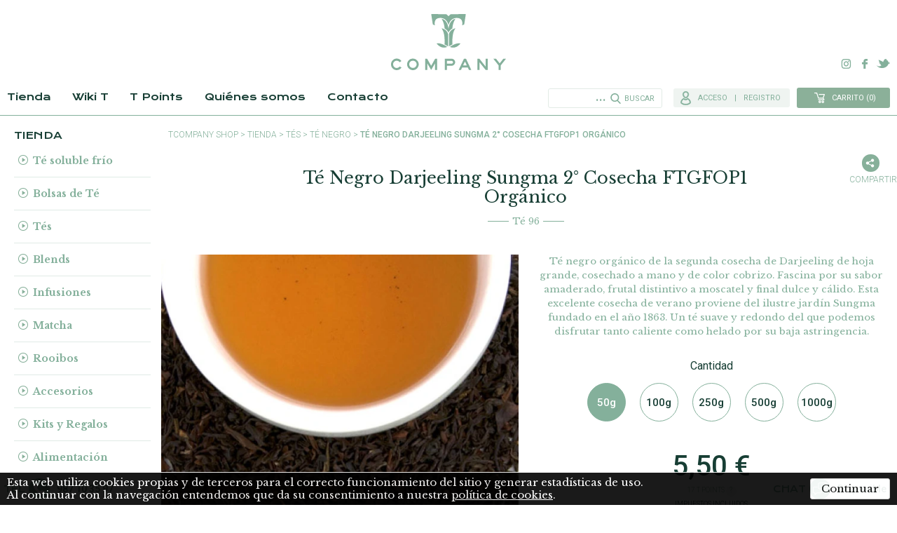

--- FILE ---
content_type: text/html; charset=UTF-8
request_url: https://www.tcompanyshop.com/producto/te-negro-darjeeling-sungma-2-cosecha-ftgfop1-organico/96
body_size: 18456
content:
<!DOCTYPE html>
<html xmlns="http://www.w3.org/1999/xhtml" xml:lang="es-ES" lang="es-ES">
<head>
    <meta http-equiv="content-type" content="text/html; charset=utf-8" />
    <meta name="viewport" content="width=device-width, initial-scale=1, maximum-scale=1, user-scalable=0"/>
    <meta name="robots" content="index, follow" />
    
    <base href="https://www.tcompanyshop.com/">

    <title>Té Negro Darjeeling Sungma 2° Cosecha FTGFOP1 Orgánico - Té Negro - Tés - TCompany Shop. The home of T people. Tienda online de té y comunidad de conocimiento del té. Roiboos, Matcha, te negro, té verde</title>
    <meta name="keywords" content="Té Negro Darjeeling Sungma 2° Cosecha FTGFOP1 Orgánico - Té Negro - Tés - Té negro - TCompany Shop. The home of T people. Tienda online de té y comunidad de conocimiento del té. Roiboos, Matcha, te negro, té verde" />
    <meta name="description" content="Té Negro Darjeeling Sungma 2° Cosecha FTGFOP1 Orgánico - Té Negro - Tés - TCompany Shop. The home of T people. Tienda online de té y comunidad de conocimiento del té. Roiboos, Matcha, te negro, té verde">
    
    <link rel="shortcut icon" href="imgs/favicon.ico" />
    
    <link href="//fonts.googleapis.com/css?family=Krona+One|Libre+Baskerville:400,700|Roboto:300,400,500" rel="stylesheet">
        
    <link rel="stylesheet" type="text/css" href="css/normalize.css?1518722769" />
    <link rel="stylesheet" type="text/css" href="css/lineal.css?1636368356" media="screen, handheld" />
    <link rel="stylesheet" type="text/css" href="css/tablet.css?1553555166" media="screen and (min-width: 800px)" />
    <link rel="stylesheet" type="text/css" href="css/pc.css?1553555166" media="screen and (min-width: 1000px)" />
        
    <link rel='canonical' href='https://www.tcompanyshop.com/producto/te-negro-darjeeling-sungma-2-cosecha-ftgfop1-organico/96'>        <meta property="og:image" content="https://www.tcompanyshop.com/archivos/productos/productos_te-negro-darjeeling-second-flush-ftgfop1-sungma-organico-comprar-te-granel-alta-calidad-infusion-premium_1498125206.jpg"/>
        <meta property="og:image:width" content="646"/>
        <meta property="og:image:height" content="462"/>
        <meta property="og:url" content="https://www.tcompanyshop.com/producto/te-negro-darjeeling-sungma-2-cosecha-ftgfop1-organico/96" />
        <meta property="og:site_name" content="TCompany Shop"/>
        <meta property="og:title" content="Té Negro Darjeeling Sungma 2° Cosecha FTGFOP1 Orgánico - Té Negro - Tés - TCompany Shop. The home of T people. Tienda online de té y comunidad de conocimiento del té. Roiboos, Matcha, te negro, té verde"/>
        <meta property="og:description" content="Té Negro Darjeeling Sungma 2° Cosecha FTGFOP1 Orgánico - Té Negro - Tés - TCompany Shop. The home of T people. Tienda online de té y comunidad de conocimiento del té. Roiboos, Matcha, te negro, té verde" />
            
    <script>
        /*<![CDATA[*/(function(){d=document;e=d.documentElement;c="images-on";i=new Image();t=i.style;s=d.enableStateScope=function(s,o){if(o)e.className+=" "+s;else e.className=e.className.replace(new RegExp("\b"+s+"\b"),"");};if(t.MozBinding!=null){t.backgroundImage="url("+d.location.protocol+"//0)";b=window.getComputedStyle(i,'').backgroundImage;if(b!="none"&&b!="url(invalid-url:)"||d.URL.substr(0,2)=="fi")s(c,true);}else{t.cssText="-webkit-opacity:0";if(t.webkitOpacity==0){i.onload=function(){s(c,i.width>0);};i.src="[data-uri]";}else{i.onerror=function(){s(c,true);};i.src="about:blank";}}})();//]]>
    </script>
        
    <script type="text/javascript" src="jscript/jquery-1.12.4.min.js"></script>
    
    <!-- Facebook Pixel Code -->
<script>
!function(f,b,e,v,n,t,s)
{if(f.fbq)return;n=f.fbq=function(){n.callMethod?
n.callMethod.apply(n,arguments):n.queue.push(arguments)};
if(!f._fbq)f._fbq=n;n.push=n;n.loaded=!0;n.version='2.0';
n.queue=[];t=b.createElement(e);t.async=!0;
t.src=v;s=b.getElementsByTagName(e)[0];
s.parentNode.insertBefore(t,s)}(window,document,'script',
'https://connect.facebook.net/en_US/fbevents.js');
 fbq('init', '412240819520514'); 
fbq('track', 'PageView');
</script>
<noscript>
 <img height="1" width="1" 
src="https://www.facebook.com/tr?id=412240819520514&ev=PageView
&noscript=1"/>
</noscript>
<!-- End Facebook Pixel Code -->

</head>
<body id="bProducto" class="">
    <div id="cargando">
    <div>
        <img src="imgs/cargando.gif">
        <p>Cargando</p>
    </div>
</div>

<div id="CapaCestaAdd">
    <div>
        <a class="btnRedondo2x" id="eNavCarro" href="/carro"> </a>
        <p>Producto añadido al carrito</p>
        <a class="btn" href="/carro">Ver carro</a>
        <span class="btn" onclick="$(this).parent().parent().hide()">Seguir comprando</span>
    </div>
</div>


<header>
        <strong id="logo"><a href="/" title="TCompany">TCompany. Tu tienda online con la mejor selección de tés e infusiones</a></strong>
    <span id="BtnMenu"></span>
    <nav id="CapaNav">
        <ul id="MenuPpal">
                        <li id="LITienda"><a href="/" id="eLITienda">Tienda</a>
            <li id="LIWiki"><a href="/wiki-t">Wiki T</a>
                <ul id="familiasWikiT_cab"><li><a href='/wiki-t'>Todos</a></li><li><a href='/wiki-t/wiki-t/12'>Wiki T</a></li><li><a href='/wiki-t/recetas/17'>Recetas</a></li><li><a href='/wiki-t/trucos-de-belleza/18'>Trucos de belleza</a></li><li><a href='/wiki-t/plantas-medicinales/19'>Plantas medicinales</a></li>                </ul>
                        <li id="LIPoints"><a href="/t-points">T Points</a></li>
            <li id="LIQuienes"><a href="/quienes-somos">Quiénes somos</a></li>
            <li id="LIContacto"><a href="/contacto">Contacto</a></li>
        </ul>
    </nav>
    <div id="NavLateral">
        <!--<div id="ContBuscador">-->
            <form id="buscador">
                <input type="text" name="texto"  required>
                <span>...</span>
                                <button type="submit">Buscar</button>
            </form>
        <!--</div>-->
        <span id="acceso_login">
        <a class='mostrarLogin' id='eNavAcceso'>Acceso</a><a id='eNavRegistro'>Registro</a>        </span>
        <a href="carro" id="eNavCarrito"><span class="nomovil">Carrito</span> <span id="num_productos_carro">(0)</span></a>
    </div>
    <div id="NavIdiomasRedes">
                <div>
                        <a href="https://www.instagram.com/tcompanyshop/" target="_blank" class="rrss" id="linkInstagram">Instagram</a>
            <a href="https://www.facebook.com/tcompanyshop" target="_blank" class="rrss" id="linkFacebook">Facebook</a>
            <a href="https://twitter.com/Tcompanyshop" target="_blank" class="rrss" id="linkTwitter">Twitter</a>
        </div>
    </div>
    <div id="minicarrito"></div> 
</header><div class="apagon"></div>
<nav id="menu">
    <img class="logo_menu" src="/imgs/logo_horizontal.svg" height="30" alt="logo">
    <span class="BtnCerrar">x</span>
        
    <div class="titulo_seccion">Tienda</div>
    <ul id="ArbolFamilias">
                    <li><a>Té soluble frío</a>
                <ul>
                <li><a href="/te-soluble-frio/70-todos">Todos los Té soluble frío</a>
                                    <li><a href="/te-soluble-frio/te-soluble-frio/71">Té soluble frío</a>
                                    </ul>
                <div class="mas_vendidos"><div class="cont">
                    <div class="titulo">Los más vendidos</div>
                                            <article><a href="/producto/te-soluble-matcha-limon/20028">
                            <figure>
                                <img src="thumb.php?i=archivos/productos/productos_te-soluble-matcha-limon-te-te-soluble-comprar-te-tcompany-tcompanyshop_1686915573.jpg&amp;w=65&h=50&crop" 
                                    alt="Té Soluble Matcha Limón" width="65" height="50" loading="lazy">
                                                            </figure>
                            <div class="titulo_producto">Té Soluble Matcha Limón</div>
                            <strong>8,00 <i class="Euro">€</i></strong>
                                                            <span class="PesoEnvase">12 g. GRANEL</span>
                                                        </a></article>
                                                <article><a href="/producto/te-soluble-verde-manzana/20025">
                            <figure>
                                <img src="thumb.php?i=archivos/productos/productos_te-soluble-verde-manzana-te-soluble-comprar-te-tcompany-tcompanyshop_1686910955.jpg&amp;w=65&h=50&crop" 
                                    alt="Té Soluble Verde Manzana" width="65" height="50" loading="lazy">
                                                            </figure>
                            <div class="titulo_producto">Té Soluble Verde Manzana</div>
                            <strong>8,00 <i class="Euro">€</i></strong>
                                                            <span class="PesoEnvase">12 g. GRANEL</span>
                                                        </a></article>
                                                <article><a href="/producto/te-soluble-negro-mango/20027">
                            <figure>
                                <img src="thumb.php?i=archivos/productos/productos_te-soluble-negro-mango-te-soluble-comprar-te-tcompany-tcompanyshop_1686914156.jpg&amp;w=65&h=50&crop" 
                                    alt="Té Soluble Negro Mango" width="65" height="50" loading="lazy">
                                                            </figure>
                            <div class="titulo_producto">Té Soluble Negro Mango</div>
                            <strong>8,00 <i class="Euro">€</i></strong>
                                                            <span class="PesoEnvase">12 g. GRANEL</span>
                                                        </a></article>
                                                <article><a href="/producto/te-soluble-negro-frutos-rojos/20023">
                            <figure>
                                <img src="thumb.php?i=archivos/productos/productos_te-soluble-negro-frutos-rojos-te-soluble-comprar-te-tcompany-tcompanyshop_1686833619.jpg&amp;w=65&h=50&crop" 
                                    alt="Té Soluble Negro Frutos Rojos" width="65" height="50" loading="lazy">
                                                            </figure>
                            <div class="titulo_producto">Té Soluble Negro Frutos Rojos</div>
                            <strong>8,00 <i class="Euro">€</i></strong>
                                                            <span class="PesoEnvase">12        g. GRANEL</span>
                                                        </a></article>
                                            <a href="/lo-mas-vendido">Ver todos</a>
                </div></div>
                <div class='minibanner_menu'>
                    <a href="https://www.tcompanyshop.com/kits-y-regalos/42-todos"><img src="/archivos/portada/portada-7-1515541837.jpg"></a>
                    <a href="https://www.tcompanyshop.com/accesorios/juegos-de-te/44"><img src="/archivos/portada/portada-9-1515541864.jpg"></a>
                    <a href="https://www.tcompanyshop.com/wiki-t/wiki-t/la-forma-correcta-de-preparar-una-taza-de-te/22"><img src="/archivos/portada/portada-57-1528367581.png"></a>
                </div>
                        <li><a>Bolsas de Té</a>
                <ul>
                <li><a href="/bolsas-de-te/65-todos">Todas las Bolsas de Té</a>
                                    <li><a href="/bolsas-de-te/bolsas-de-te/66">Bolsas de Té</a>
                                    </ul>
                <div class="mas_vendidos"><div class="cont">
                    <div class="titulo">Los más vendidos</div>
                                            <article><a href="/producto/te-verde-lima-jengibre-organico-25-bolsitas/210779">
                            <figure>
                                <img src="thumb.php?i=archivos/productos/productos_te-verde-jengibre-te-verde-piramides-comprar-te-verde-comprar-te-verde-jengibre-te-verde-organicoorganico-matcha-tcompany-tcompanyshop_1706795079.jpg&amp;w=65&h=50&crop" 
                                    alt="Té verde Lima Jengibre Orgánico 25 Bolsitas" width="65" height="50" loading="lazy">
                                                            </figure>
                            <div class="titulo_producto">Té verde Lima Jengibre Orgánico 25 Bolsitas</div>
                            <strong>6,95 <i class="Euro">€</i></strong>
                                                    </a></article>
                                                <article><a href="/producto/infusion-manzanilla-25-bolsitas/600001">
                            <figure>
                                <img src="thumb.php?i=archivos/productos/productos_manzanilla-piramides-comprar-manzanilla-comprar-infusiones-tcompany-tcompanyshop_1706793900.jpg&amp;w=65&h=50&crop" 
                                    alt="Infusión Manzanilla 25 Bolsitas" width="65" height="50" loading="lazy">
                                                            </figure>
                            <div class="titulo_producto">Infusión Manzanilla 25 Bolsitas</div>
                            <strong>5,80 <i class="Euro">€</i></strong>
                                                    </a></article>
                                                <article><a href="/producto/infusion-menta-piperita-25-bolsitas/600003">
                            <figure>
                                <img src="thumb.php?i=archivos/productos/productos_infusion-menta-menta-poleo-menta-piramides-comprar-menta-comprar-infusiones-tcompany_1706795174.jpg&amp;w=65&h=50&crop" 
                                    alt="Infusión Menta Piperita 25 Bolsitas" width="65" height="50" loading="lazy">
                                                            </figure>
                            <div class="titulo_producto">Infusión Menta Piperita 25 Bolsitas</div>
                            <strong>6,00 <i class="Euro">€</i></strong>
                                                    </a></article>
                                                <article><a href="/producto/blend-rooibos-kilimanjaro-25-bolsitas/107023">
                            <figure>
                                <img src="thumb.php?i=archivos/productos/productos_rooibos-rooibos-piramides-comprar-rooibos-rooibos-chai-comprar-rooibos-tcompany-tcompanyshop-kilimanjaro_1706794849.jpg&amp;w=65&h=50&crop" 
                                    alt="Blend Rooibos Kilimanjaro 25 Bolsitas" width="65" height="50" loading="lazy">
                                                            </figure>
                            <div class="titulo_producto">Blend Rooibos Kilimanjaro 25 Bolsitas</div>
                            <strong>6,50 <i class="Euro">€</i></strong>
                                                    </a></article>
                                            <a href="/lo-mas-vendido">Ver todos</a>
                </div></div>
                <div class='minibanner_menu'>
                    <a href="https://www.tcompanyshop.com/kits-y-regalos/42-todos"><img src="/archivos/portada/portada-7-1515541837.jpg"></a>
                    <a href="https://www.tcompanyshop.com/accesorios/juegos-de-te/44"><img src="/archivos/portada/portada-9-1515541864.jpg"></a>
                    <a href="https://www.tcompanyshop.com/wiki-t/wiki-t/la-forma-correcta-de-preparar-una-taza-de-te/22"><img src="/archivos/portada/portada-57-1528367581.png"></a>
                </div>
                        <li><a>Tés</a>
                <ul>
                <li><a href="/tes/24-todos">Todos los Tés</a>
                                    <li><a href="/tes/te-blanco/29">Té Blanco</a>
                                        <li><a href="/tes/te-amarillo/30">Té Amarillo</a>
                                        <li><a href="/tes/te-verde/31">Té Verde</a>
                                        <li><a href="/tes/te-negro/32">Té Negro</a>
                                        <li><a href="/tes/te-oolong/33">Té Oolong</a>
                                        <li><a href="/tes/te-pu-erh/34">Té Pu Erh</a>
                                        <li><a href="/tes/desteinados/35">Desteinados</a>
                                        <li><a href="/tes/flores-de-te/53">Flores de té</a>
                                    </ul>
                <div class="mas_vendidos"><div class="cont">
                    <div class="titulo">Los más vendidos</div>
                                            <article><a href="/producto/te-milky-oolong/173">
                            <figure>
                                <img src="thumb.php?i=archivos/productos/productos_te-milky-oolong-tcompany-comprar-te-infusion-granel-online-calidad-premium1_1519296558.jpg&amp;w=65&h=50&crop" 
                                    alt="Té Milky Oolong" width="65" height="50" loading="lazy">
                                                            </figure>
                            <div class="titulo_producto">Té Milky Oolong</div>
                            <strong>8,80 <i class="Euro">€</i></strong>
                                                            <span class="PesoEnvase">50 g. GRANEL</span>
                                                        </a></article>
                                                <article><a href="/producto/te-pu-erh/186">
                            <figure>
                                <img src="thumb.php?i=archivos/productos/productos_te-pu-erh-china-pu-erh-hebras-granel-calidad_1497526818.jpg&amp;w=65&h=50&crop" 
                                    alt="Té Pu Erh" width="65" height="50" loading="lazy">
                                                            </figure>
                            <div class="titulo_producto">Té Pu Erh</div>
                            <strong>5,00 <i class="Euro">€</i></strong>
                                                            <span class="PesoEnvase">50 g. GRANEL</span>
                                                        </a></article>
                                                <article><a href="/producto/blend-irish-breakfast/427">
                            <figure>
                                <img src="thumb.php?i=archivos/productos/productos_blend-te-negro-irish-breakfast-tcompany-granel-calidad-premium1_1516275986.jpg&amp;w=65&h=50&crop" 
                                    alt="Blend Irish Breakfast" width="65" height="50" loading="lazy">
                                                            </figure>
                            <div class="titulo_producto">Blend Irish Breakfast</div>
                            <strong>3,20 <i class="Euro">€</i></strong>
                                                            <span class="PesoEnvase">50 g. GRANEL</span>
                                                        </a></article>
                                                <article><a href="/producto/te-verde-sencha-fukujyu/39">
                            <figure>
                                <img src="thumb.php?i=archivos/productos/productos_te-verde-japan-sencha-fukujyu-te-premium-granel_1497455690.jpg&amp;w=65&h=50&crop" 
                                    alt="Té Verde Sencha Fukujyu" width="65" height="50" loading="lazy">
                                                            </figure>
                            <div class="titulo_producto">Té Verde Sencha Fukujyu</div>
                            <strong>6,80 <i class="Euro">€</i></strong>
                                                            <span class="PesoEnvase">50 g. GRANEL</span>
                                                        </a></article>
                                            <a href="/lo-mas-vendido">Ver todos</a>
                </div></div>
                <div class='minibanner_menu'>
                    <a href="https://www.tcompanyshop.com/kits-y-regalos/42-todos"><img src="/archivos/portada/portada-7-1515541837.jpg"></a>
                    <a href="https://www.tcompanyshop.com/accesorios/juegos-de-te/44"><img src="/archivos/portada/portada-9-1515541864.jpg"></a>
                    <a href="https://www.tcompanyshop.com/wiki-t/wiki-t/la-forma-correcta-de-preparar-una-taza-de-te/22"><img src="/archivos/portada/portada-57-1528367581.png"></a>
                </div>
                        <li><a>Blends</a>
                <ul>
                <li><a href="/blends/25-todos">Todos los Blends</a>
                                    <li><a href="/blends/blends-de-te-blanco/54">Blends de Té Blanco</a>
                                        <li><a href="/blends/blends-de-te-verde/55">Blends de Té Verde</a>
                                        <li><a href="/blends/blends-de-te-negro/56">Blends de Té Negro</a>
                                        <li><a href="/blends/blends-de-pu-erh/57">Blends de Pu Erh</a>
                                        <li><a href="/blends/blends-de-oolong/58">Blends de Oolong</a>
                                        <li><a href="/blends/otros-blends/38">Otros blends</a>
                                    </ul>
                <div class="mas_vendidos"><div class="cont">
                    <div class="titulo">Los más vendidos</div>
                                            <article><a href="/producto/blend-digestivo/468">
                            <figure>
                                <img src="thumb.php?i=archivos/productos/productos_blend-bienestar-organico-tcompany-comprar-te-blend-infusion-calidad-granel-premium1_1516277052.jpg&amp;w=65&h=50&crop" 
                                    alt="Blend Digestivo" width="65" height="50" loading="lazy">
                                                            </figure>
                            <div class="titulo_producto">Blend Digestivo</div>
                            <strong>8,40 <i class="Euro">€</i></strong>
                                                            <span class="PesoEnvase">50 g. GRANEL</span>
                                                        </a></article>
                                                <article><a href="/producto/blend-puesta-de-sol/452">
                            <figure>
                                <img src="thumb.php?i=archivos/productos/productos_blend-puesta-de-sol-tcompany-comprar-te-blend-infusion-calidad-premium-granel1_1516276255.jpg&amp;w=65&h=50&crop" 
                                    alt="Blend Puesta de Sol" width="65" height="50" loading="lazy">
                                                            </figure>
                            <div class="titulo_producto">Blend Puesta de Sol</div>
                            <strong>4,70 <i class="Euro">€</i></strong>
                                                            <span class="PesoEnvase">50 g. GRANEL</span>
                                                        </a></article>
                                                <article><a href="/producto/blend-curcuma-dulce-/275">
                            <figure>
                                <img src="thumb.php?i=archivos/productos/productos_blend-curcuma-dulce-tcompany-comprar-te-online-premium-infusion-te-verde-1_1585079440.jpg&amp;w=65&h=50&crop" 
                                    alt="Blend Cúrcuma Dulce " width="65" height="50" loading="lazy">
                                                            </figure>
                            <div class="titulo_producto">Blend Cúrcuma Dulce </div>
                            <strong>4,10 <i class="Euro">€</i></strong>
                                                            <span class="PesoEnvase">50 g. GRANEL</span>
                                                        </a></article>
                                                <article><a href="/producto/blend-lima-jengibre-organico/279">
                            <figure>
                                <img src="thumb.php?i=archivos/productos/productos_blend-lima-jengibre-organico-tcompany-comprar-te-online-granel-premium-infusion-blend-mezcla1_1519382639.jpg&amp;w=65&h=50&crop" 
                                    alt="Blend Lima Jengibre Orgánico" width="65" height="50" loading="lazy">
                                                            </figure>
                            <div class="titulo_producto">Blend Lima Jengibre Orgánico</div>
                            <strong>4,90 <i class="Euro">€</i></strong>
                                                            <span class="PesoEnvase">50 g. GRANEL</span>
                                                        </a></article>
                                            <a href="/lo-mas-vendido">Ver todos</a>
                </div></div>
                <div class='minibanner_menu'>
                    <a href="https://www.tcompanyshop.com/kits-y-regalos/42-todos"><img src="/archivos/portada/portada-7-1515541837.jpg"></a>
                    <a href="https://www.tcompanyshop.com/accesorios/juegos-de-te/44"><img src="/archivos/portada/portada-9-1515541864.jpg"></a>
                    <a href="https://www.tcompanyshop.com/wiki-t/wiki-t/la-forma-correcta-de-preparar-una-taza-de-te/22"><img src="/archivos/portada/portada-57-1528367581.png"></a>
                </div>
                        <li><a>Infusiones</a>
                <ul>
                <li><a href="/infusiones/26-todos">Todas las Infusiones</a>
                                    <li><a href="/infusiones/infusiones/36">Infusiones</a>
                                        <li><a href="/infusiones/infusiones-funcionales/61">Infusiones Funcionales</a>
                                        <li><a href="/infusiones/mate/37">Mate</a>
                                    </ul>
                <div class="mas_vendidos"><div class="cont">
                    <div class="titulo">Los más vendidos</div>
                                            <article><a href="/producto/infusion-manzanilla/900">
                            <figure>
                                <img src="thumb.php?i=archivos/productos/productos_infusion-manzanilla-a-granel-alta-calidad-21_1623314857.jpg&amp;w=65&h=50&crop" 
                                    alt="Infusión Manzanilla" width="65" height="50" loading="lazy">
                                                            </figure>
                            <div class="titulo_producto">Infusión Manzanilla</div>
                            <strong>3,90 <i class="Euro">€</i></strong>
                                                            <span class="PesoEnvase">50 g. GRANEL</span>
                                                        </a></article>
                                                <article><a href="/producto/slim-t/937">
                            <figure>
                                <img src="thumb.php?i=archivos/productos/productos_infusion-adelgazante-adelgazante-perder-peso-eliminar-liquidos-infusion-funcional-tcompany-dr-infusion_1706881679.jpg&amp;w=65&h=50&crop" 
                                    alt="Slim-T" width="65" height="50" loading="lazy">
                                                            </figure>
                            <div class="titulo_producto">Slim-T</div>
                            <strong>3,00 <i class="Euro">€</i></strong>
                                                            <span class="PesoEnvase">20 g. BOLSITA</span>
                                                        </a></article>
                                                <article><a href="/producto/detox-t/935">
                            <figure>
                                <img src="thumb.php?i=archivos/productos/productos_infusion-detox-detox-eliminar-liquidos-infusion-funcional-tcompany-dr-infusion_1706881483.jpg&amp;w=65&h=50&crop" 
                                    alt="Detox-T" width="65" height="50" loading="lazy">
                                                            </figure>
                            <div class="titulo_producto">Detox-T</div>
                            <strong>3,00 <i class="Euro">€</i></strong>
                                                            <span class="PesoEnvase">20 g. BOLSITA</span>
                                                        </a></article>
                                                <article><a href="/producto/infusion-menta-piperita/902">
                            <figure>
                                <img src="thumb.php?i=archivos/productos/productos_infusion-menta-piperita-a-granel-alta-calidad-21_1623322093.jpg&amp;w=65&h=50&crop" 
                                    alt="Infusión Menta Piperita" width="65" height="50" loading="lazy">
                                                            </figure>
                            <div class="titulo_producto">Infusión Menta Piperita</div>
                            <strong>2,70 <i class="Euro">€</i></strong>
                                                            <span class="PesoEnvase">50 g. GRANEL</span>
                                                        </a></article>
                                            <a href="/lo-mas-vendido">Ver todos</a>
                </div></div>
                <div class='minibanner_menu'>
                    <a href="https://www.tcompanyshop.com/kits-y-regalos/42-todos"><img src="/archivos/portada/portada-7-1515541837.jpg"></a>
                    <a href="https://www.tcompanyshop.com/accesorios/juegos-de-te/44"><img src="/archivos/portada/portada-9-1515541864.jpg"></a>
                    <a href="https://www.tcompanyshop.com/wiki-t/wiki-t/la-forma-correcta-de-preparar-una-taza-de-te/22"><img src="/archivos/portada/portada-57-1528367581.png"></a>
                </div>
                        <li><a>Matcha</a>
                <ul>
                <li><a href="/matcha/39-todos">Todos los Matcha</a>
                                    <li><a href="/matcha/te-verde-matcha/40">Té Verde Matcha</a>
                                        <li><a href="/matcha/cacao-con-te-verde-matcha/68">Cacao con té verde Matcha</a>
                                    </ul>
                <div class="mas_vendidos"><div class="cont">
                    <div class="titulo">Los más vendidos</div>
                                            <article><a href="/producto/japan-matcha-organico/77">
                            <figure>
                                <img src="thumb.php?i=archivos/productos/productos_calidad-baja-1_1620651899.jpg&amp;w=65&h=50&crop" 
                                    alt="Japan Matcha Orgánico" width="65" height="50" loading="lazy">
                                                            </figure>
                            <div class="titulo_producto">Japan Matcha Orgánico</div>
                            <strong>11,65 <i class="Euro">€</i></strong>
                                                            <span class="PesoEnvase">25 g. GRANEL</span>
                                                        </a></article>
                                                <article><a href="/producto/matcha-chino-organico/75">
                            <figure>
                                <img src="thumb.php?i=archivos/productos/productos_matcha-chino-organico-tcompany-tienda-online-te-verde_1510316156.jpg&amp;w=65&h=50&crop" 
                                    alt="Matcha Chino Orgánico" width="65" height="50" loading="lazy">
                                                            </figure>
                            <div class="titulo_producto">Matcha Chino Orgánico</div>
                            <strong>0,00 <i class="Euro">€</i></strong>
                                                            <span class="PesoEnvase"> g. </span>
                                                        </a></article>
                                                <article><a href="/producto/chai-curcuma-unicorn/20014">
                            <figure>
                                <img src="thumb.php?i=archivos/productos/productos_kit-cacao-tcompany-tcompanyshop-2_1668445240.jpg&amp;w=65&h=50&crop" 
                                    alt="Chai Cúrcuma Unicorn" width="65" height="50" loading="lazy">
                                                            </figure>
                            <div class="titulo_producto">Chai Cúrcuma Unicorn</div>
                            <strong>9,95 <i class="Euro">€</i></strong>
                                                            <span class="PesoEnvase">125 g. GRANEL</span>
                                                        </a></article>
                                                <article><a href="/producto/choc-dog/20015">
                            <figure>
                                <img src="thumb.php?i=archivos/productos/productos_kit-cacao-cacao-dog-choc-dog-tcompany-tcompanyshop_1668446133.jpg&amp;w=65&h=50&crop" 
                                    alt="Choc Dog" width="65" height="50" loading="lazy">
                                                            </figure>
                            <div class="titulo_producto">Choc Dog</div>
                            <strong>9,95 <i class="Euro">€</i></strong>
                                                            <span class="PesoEnvase">125 g. GRANEL</span>
                                                        </a></article>
                                            <a href="/lo-mas-vendido">Ver todos</a>
                </div></div>
                <div class='minibanner_menu'>
                    <a href="https://www.tcompanyshop.com/kits-y-regalos/42-todos"><img src="/archivos/portada/portada-7-1515541837.jpg"></a>
                    <a href="https://www.tcompanyshop.com/accesorios/juegos-de-te/44"><img src="/archivos/portada/portada-9-1515541864.jpg"></a>
                    <a href="https://www.tcompanyshop.com/wiki-t/wiki-t/la-forma-correcta-de-preparar-una-taza-de-te/22"><img src="/archivos/portada/portada-57-1528367581.png"></a>
                </div>
                        <li><a>Rooibos</a>
                <ul>
                <li><a href="/rooibos/28-todos">Todos los Rooibos</a>
                                    <li><a href="/rooibos/rooibos/41">Rooibos</a>
                                        <li><a href="/rooibos/blends-de-rooibos/52">Blends de Rooibos</a>
                                        <li><a href="/rooibos/honeybush/62">Honeybush</a>
                                    </ul>
                <div class="mas_vendidos"><div class="cont">
                    <div class="titulo">Los más vendidos</div>
                                            <article><a href="/producto/blend-rooibos-latte-macchiato/393">
                            <figure>
                                <img src="thumb.php?i=archivos/productos/productos_blend-rooibos-latte-macchiato-premium-granel-chai-infusion1_1585587808.jpg&amp;w=65&h=50&crop" 
                                    alt="Blend Rooibos Latte Macchiato" width="65" height="50" loading="lazy">
                                                            </figure>
                            <div class="titulo_producto">Blend Rooibos Latte Macchiato</div>
                            <strong>4,40 <i class="Euro">€</i></strong>
                                                            <span class="PesoEnvase">50 g. GRANEL</span>
                                                        </a></article>
                                                <article><a href="/producto/blend-rooibos-kilimanjaro/391">
                            <figure>
                                <img src="thumb.php?i=archivos/productos/productos_blend-rooibos-kilimanjaro-infusion-sin-cafeina-teina-granel-premium-calidad1-2_1585587279.jpg&amp;w=65&h=50&crop" 
                                    alt="Blend Rooibos Kilimanjaro" width="65" height="50" loading="lazy">
                                                            </figure>
                            <div class="titulo_producto">Blend Rooibos Kilimanjaro</div>
                            <strong>4,40 <i class="Euro">€</i></strong>
                                                            <span class="PesoEnvase">50 g. GRANEL</span>
                                                        </a></article>
                                                <article><a href="/producto/blend-rooibos-banana-cupcake/404">
                            <figure>
                                <img src="thumb.php?i=archivos/productos/productos_blend-rooibos-banana-cupcake-tcompany-comprar-te-online-infusion-granel-premium1_1519513002.jpg&amp;w=65&h=50&crop" 
                                    alt="Blend Rooibos Banana Cupcake" width="65" height="50" loading="lazy">
                                                            </figure>
                            <div class="titulo_producto">Blend Rooibos Banana Cupcake</div>
                            <strong>5,30 <i class="Euro">€</i></strong>
                                                            <span class="PesoEnvase">50 g. GRANEL</span>
                                                        </a></article>
                                                <article><a href="/producto/blend-rooibos-picante/395">
                            <figure>
                                <img src="thumb.php?i=archivos/productos/productos_blend-rooibos-picante-granel-premium-cafeina-teina-infusion1_1585588260.jpg&amp;w=65&h=50&crop" 
                                    alt="Blend Rooibos Picante" width="65" height="50" loading="lazy">
                                                            </figure>
                            <div class="titulo_producto">Blend Rooibos Picante</div>
                            <strong>5,60 <i class="Euro">€</i></strong>
                                                            <span class="PesoEnvase">50 g. GRANEL</span>
                                                        </a></article>
                                            <a href="/lo-mas-vendido">Ver todos</a>
                </div></div>
                <div class='minibanner_menu'>
                    <a href="https://www.tcompanyshop.com/kits-y-regalos/42-todos"><img src="/archivos/portada/portada-7-1515541837.jpg"></a>
                    <a href="https://www.tcompanyshop.com/accesorios/juegos-de-te/44"><img src="/archivos/portada/portada-9-1515541864.jpg"></a>
                    <a href="https://www.tcompanyshop.com/wiki-t/wiki-t/la-forma-correcta-de-preparar-una-taza-de-te/22"><img src="/archivos/portada/portada-57-1528367581.png"></a>
                </div>
                        <li><a>Accesorios</a>
                <ul>
                <li><a href="/accesorios/17-todos">Todos los Accesorios</a>
                                    <li><a href="/accesorios/juegos-de-te-y-teteras/44">Juegos de té y teteras</a>
                                        <li><a href="/accesorios/teteras-de-hierro/45">Teteras de hierro</a>
                                        <li><a href="/accesorios/tazas-y-tisaneras/50">Tazas y Tisaneras</a>
                                        <li><a href="/accesorios/infusores-y-utensilios/47">Infusores y utensilios</a>
                                        <li><a href="/accesorios/accesorios-de-matcha/48">Accesorios de Matcha</a>
                                        <li><a href="/accesorios/accesorios-de-mate/49">Accesorios de Mate</a>
                                        <li><a href="/accesorios/latas-y-cajas-de-te/46">Latas y cajas de té</a>
                                    </ul>
                <div class="mas_vendidos"><div class="cont">
                    <div class="titulo">Los más vendidos</div>
                                            <article><a href="/producto/filtro-infusor-de-papel/90210">
                            <figure>
                                <img src="thumb.php?i=archivos/productos/productos_filtros-papel-1_1523966493.jpg&amp;w=65&h=50&crop" 
                                    alt="Filtro Infusor de Papel" width="65" height="50" loading="lazy">
                                                            </figure>
                            <div class="titulo_producto">Filtro Infusor de Papel</div>
                            <strong>4,95 <i class="Euro">€</i></strong>
                                                    </a></article>
                                                <article><a href="/producto/lata-de-te/90001">
                            <figure>
                                <img src="thumb.php?i=archivos/productos/productos_latas-de-te-blend-e-infusiones-a-granel1_1517480745.jpg&amp;w=65&h=50&crop" 
                                    alt="Lata de té" width="65" height="50" loading="lazy">
                                                            </figure>
                            <div class="titulo_producto">Lata de té</div>
                            <strong>3,00 <i class="Euro">€</i></strong>
                                                    </a></article>
                                                <article><a href="/producto/cuchara-medidora-taza/90124">
                            <figure>
                                <img src="thumb.php?i=archivos/productos/productos_que-cantidad-de-te-para-una-taza_1523963637.jpg&amp;w=65&h=50&crop" 
                                    alt="Cuchara Medidora Taza" width="65" height="50" loading="lazy">
                                                            </figure>
                            <div class="titulo_producto">Cuchara Medidora Taza</div>
                            <strong>6,00 <i class="Euro">€</i></strong>
                                                    </a></article>
                                                <article><a href="/producto/filtro-infusor-malla-fina-con-tapa/90214">
                            <figure>
                                <img src="thumb.php?i=archivos/productos/productos_comprar-online-filtro-infusor-de-te-rooibos-infusiones_1551725984.jpg&amp;w=65&h=50&crop" 
                                    alt="Filtro infusor malla fina con tapa" width="65" height="50" loading="lazy">
                                                            </figure>
                            <div class="titulo_producto">Filtro infusor malla fina con tapa</div>
                            <strong>8,00 <i class="Euro">€</i></strong>
                                                    </a></article>
                                            <a href="/lo-mas-vendido">Ver todos</a>
                </div></div>
                <div class='minibanner_menu'>
                    <a href="https://www.tcompanyshop.com/kits-y-regalos/42-todos"><img src="/archivos/portada/portada-7-1515541837.jpg"></a>
                    <a href="https://www.tcompanyshop.com/accesorios/juegos-de-te/44"><img src="/archivos/portada/portada-9-1515541864.jpg"></a>
                    <a href="https://www.tcompanyshop.com/wiki-t/wiki-t/la-forma-correcta-de-preparar-una-taza-de-te/22"><img src="/archivos/portada/portada-57-1528367581.png"></a>
                </div>
                        <li><a>Kits y Regalos</a>
                <ul>
                <li><a href="/kits-y-regalos/42-todos">Todos los Kits y Regalos</a>
                                    <li><a href="/kits-y-regalos/kits-y-regalos/43">Kits y regalos</a>
                                    </ul>
                <div class="mas_vendidos"><div class="cont">
                    <div class="titulo">Los más vendidos</div>
                                            <article><a href="/producto/kit-de-invierno/10006">
                            <figure>
                                <img src="thumb.php?i=archivos/productos/productos_kit-invierno-2019-tcompany-2_1548671131.jpg&amp;w=65&h=50&crop" 
                                    alt="Kit de Invierno" width="65" height="50" loading="lazy">
                                                            </figure>
                            <div class="titulo_producto">Kit de Invierno</div>
                            <strong>16,50 <i class="Euro">€</i></strong>
                                                    </a></article>
                                                <article><a href="/producto/kit-detox/10019">
                            <figure>
                                <img src="thumb.php?i=archivos/productos/productos_kit-detox-tcompany-comprar-te-online-infusiones-granel-1_1522257807.jpg&amp;w=65&h=50&crop" 
                                    alt="Kit Detox" width="65" height="50" loading="lazy">
                                                            </figure>
                            <div class="titulo_producto">Kit Detox</div>
                            <strong>33,80 <i class="Euro">€</i></strong>
                                                    </a></article>
                                                <article><a href="/producto/te-de-navidad-nutcracker/20019">
                            <figure>
                                <img src="thumb.php?i=archivos/productos/productos_winter-teacasca-nueces-te-casca-nueces-nutcracker-blend-navidad-te-navidad-tcompany-tcompanyshop-te-navidad-1_1668686690.jpg&amp;w=65&h=50&crop" 
                                    alt="Té de Navidad Nutcracker" width="65" height="50" loading="lazy">
                                                            </figure>
                            <div class="titulo_producto">Té de Navidad Nutcracker</div>
                            <strong>11,90 <i class="Euro">€</i></strong>
                                                    </a></article>
                                                <article><a href="/producto/infusion-de-navidad-candy-apple/20021">
                            <figure>
                                <img src="thumb.php?i=archivos/productos/productos_candy-apple-manzana-de-caramelo-te-de-caramelo-te-manzana-caramelo-te-manzana-te-navidad-tcompany-tcompanyshop-te-navidad-1_1668687841.jpg&amp;w=65&h=50&crop" 
                                    alt="Infusión de Navidad Candy Apple" width="65" height="50" loading="lazy">
                                                            </figure>
                            <div class="titulo_producto">Infusión de Navidad Candy Apple</div>
                            <strong>15,90 <i class="Euro">€</i></strong>
                                                    </a></article>
                                            <a href="/lo-mas-vendido">Ver todos</a>
                </div></div>
                <div class='minibanner_menu'>
                    <a href="https://www.tcompanyshop.com/kits-y-regalos/42-todos"><img src="/archivos/portada/portada-7-1515541837.jpg"></a>
                    <a href="https://www.tcompanyshop.com/accesorios/juegos-de-te/44"><img src="/archivos/portada/portada-9-1515541864.jpg"></a>
                    <a href="https://www.tcompanyshop.com/wiki-t/wiki-t/la-forma-correcta-de-preparar-una-taza-de-te/22"><img src="/archivos/portada/portada-57-1528367581.png"></a>
                </div>
                        <li><a>Alimentación</a>
                <ul>
                <li><a href="/alimentacion/59-todos">Todo en Alimentación</a>
                                    <li><a href="/alimentacion/azucar/60">Azúcar</a>
                                        <li><a href="/alimentacion/galletas/63">Galletas</a>
                                        <li><a href="/alimentacion/chocolate/64">Chocolate</a>
                                        <li><a href="/alimentacion/dulces-navidad/67">Dulces Navidad</a>
                                    </ul>
                <div class="mas_vendidos"><div class="cont">
                    <div class="titulo">Los más vendidos</div>
                                            <article><a href="/producto/azucar-de-limon/20004">
                            <figure>
                                <img src="thumb.php?i=archivos/productos/productos_azucar-limon-1-tcompany-tcompanyshop-comprar-te-online-infusiones-tienda-online-matcha-japon_1637691845.jpg&amp;w=65&h=50&crop" 
                                    alt="Azúcar de Limón" width="65" height="50" loading="lazy">
                                                            </figure>
                            <div class="titulo_producto">Azúcar de Limón</div>
                            <strong>6,00 <i class="Euro">€</i></strong>
                                                    </a></article>
                                                <article><a href="/producto/azucar-de-toffee/20005">
                            <figure>
                                <img src="thumb.php?i=archivos/productos/productos_azucar-toffee-1-tcompany-tcompanyshop-comprar-te-online-tienda-granel-matcha-rooibos_1637691861.jpg&amp;w=65&h=50&crop" 
                                    alt="Azúcar de Toffee" width="65" height="50" loading="lazy">
                                                            </figure>
                            <div class="titulo_producto">Azúcar de Toffee</div>
                            <strong>6,00 <i class="Euro">€</i></strong>
                                                    </a></article>
                                                <article><a href="/producto/azucar-de-fresa/20011">
                            <figure>
                                <img src="thumb.php?i=archivos/productos/productos_azucar-fresa-1-tcompanyshop-tcompany-azucar-de-fresa-accesorios-de-te-te-online_1637691890.jpg&amp;w=65&h=50&crop" 
                                    alt="Azúcar de Fresa" width="65" height="50" loading="lazy">
                                                            </figure>
                            <div class="titulo_producto">Azúcar de Fresa</div>
                            <strong>0,00 <i class="Euro">€</i></strong>
                                                    </a></article>
                                                <article><a href="/producto/azucar-de-naranja/20012">
                            <figure>
                                <img src="thumb.php?i=archivos/productos/productos_azucar-naranja-1-tcompanyshop-tcompany-comprar-te-a-granel-azucar-sabores-tienda-online_1637691906.jpg&amp;w=65&h=50&crop" 
                                    alt="Azúcar de Naranja" width="65" height="50" loading="lazy">
                                                            </figure>
                            <div class="titulo_producto">Azúcar de Naranja</div>
                            <strong>6,00 <i class="Euro">€</i></strong>
                                                    </a></article>
                                            <a href="/lo-mas-vendido">Ver todos</a>
                </div></div>
                <div class='minibanner_menu'>
                    <a href="https://www.tcompanyshop.com/kits-y-regalos/42-todos"><img src="/archivos/portada/portada-7-1515541837.jpg"></a>
                    <a href="https://www.tcompanyshop.com/accesorios/juegos-de-te/44"><img src="/archivos/portada/portada-9-1515541864.jpg"></a>
                    <a href="https://www.tcompanyshop.com/wiki-t/wiki-t/la-forma-correcta-de-preparar-una-taza-de-te/22"><img src="/archivos/portada/portada-57-1528367581.png"></a>
                </div>
                </ul>
    <div class="titulo_seccion"><a href="/wiki-t">Wiki T</a></div>
    <ul id="familiasWikiT"><li><a href='/wiki-t/wiki-t/12'>Wiki T</a></li><li><a href='/wiki-t/recetas/17'>Recetas</a></li><li><a href='/wiki-t/trucos-de-belleza/18'>Trucos de belleza</a></li><li><a href='/wiki-t/plantas-medicinales/19'>Plantas medicinales</a></li>    </ul>
    <div class="titulo_seccion"><a href="/t-points">T Points</a></div>
    <div class="titulo_seccion"><a href="/quienes-somos">Quiénes somos</a></div>
    <div class="titulo_seccion"><a href="/contacto">Contacto</a></div>
    
    
    <form id="FormFiltrosListado"> 
    <div class="titulo_seccion">Recomendador</div>
            <strong id="TitFiltros1">Busco</strong>
        <section>
        <input type='checkbox' id='CheckFiltro5' name='filtro[]' 
                data-url='/recomendador/relajarme/5' value='5' > <label for='CheckFiltro5'>Relajarme</label><input type='checkbox' id='CheckFiltro34' name='filtro[]' 
                data-url='/recomendador/llenarme-de-energia/34' value='34' > <label for='CheckFiltro34'>Llenarme de energía</label><input type='checkbox' id='CheckFiltro35' name='filtro[]' 
                data-url='/recomendador/perder-peso/35' value='35' > <label for='CheckFiltro35'>Perder peso</label><input type='checkbox' id='CheckFiltro36' name='filtro[]' 
                data-url='/recomendador/depurar-toxinas/36' value='36' > <label for='CheckFiltro36'>Depurar toxinas</label></section>        <strong id="TitFiltros2">Tomarlo durante</strong>
        <section>
        <input type='checkbox' id='CheckFiltro27' name='filtro[]' 
                data-url='/recomendador/manana/27' value='27' > <label for='CheckFiltro27'>Mañana</label><input type='checkbox' id='CheckFiltro6' name='filtro[]' 
                data-url='/recomendador/tarde/6' value='6' > <label for='CheckFiltro6'>Tarde</label><input type='checkbox' id='CheckFiltro30' name='filtro[]' 
                data-url='/recomendador/noche/30' value='30' > <label for='CheckFiltro30'>Noche</label><input type='checkbox' id='CheckFiltro33' name='filtro[]' 
                data-url='/recomendador/cualquier-hora/33' value='33' > <label for='CheckFiltro33'>Cualquier hora</label></section>        <strong id="TitFiltros3">Acompañar con</strong>
        <section>
        <input type='checkbox' id='CheckFiltro8' name='filtro[]' 
                data-url='/recomendador/leche/8' value='8' > <label for='CheckFiltro8'>Leche</label><input type='checkbox' id='CheckFiltro9' name='filtro[]' 
                data-url='/recomendador/hielo/9' value='9' > <label for='CheckFiltro9'>Hielo</label><input type='checkbox' id='CheckFiltro25' name='filtro[]' 
                data-url='/recomendador/limon/25' value='25' > <label for='CheckFiltro25'>Limón</label></section>        <strong id="TitFiltros4">Filtrar</strong>
        <section>
        <input type='checkbox' id='CheckFiltro37' name='filtro[]' 
                data-url='/recomendador/organico/37' value='37' > <label for='CheckFiltro37'>Orgánico</label><input type='checkbox' id='CheckFiltro38' name='filtro[]' 
                data-url='/recomendador/premium/38' value='38' > <label for='CheckFiltro38'>Premium</label><input type='checkbox' id='CheckFiltro39' name='filtro[]' 
                data-url='/recomendador/chai/39' value='39' > <label for='CheckFiltro39'>Chai</label><input type='checkbox' id='CheckFiltro40' name='filtro[]' 
                data-url='/recomendador/piramides/40' value='40' > <label for='CheckFiltro40'>Pirámides</label></section>    </form>
</nav>

<script>

var ordenaciones = {
    'relevancia': function (a, b) {
        return +a.dataset.i - +b.dataset.i;
    },
    'menor_a_mayor':  function (a, b) {
        return +a.dataset.p - +b.dataset.p;
    },
    'mayor_a_menor': function (a, b) {
        return +b.dataset.p - +a.dataset.p;
    },
    'valoracion': function (a, b) {
        return +b.dataset.v - +a.dataset.v;
    },
    'fecha': function (a, b) {
        return +b.dataset.f - +a.dataset.f;
    },
    'comentarios': function (a, b) {
        return +b.dataset.c - +a.dataset.c;
    }
}

var lista = $('#ListadoColumnas section');

$(document).ready(function() {

    function recomienda() {
        $("#cargando").show()

        $.ajax({
            type: "POST", dataType: "json",
            url: "/xhr/recomendador.php",
            data: $("#FormFiltrosListado").serialize()
        })
        .done(function(response) {
            if (response.estado == 'ok')
                $("#ListadoColumnas").find('article, .sinresultados').remove()

                if (response.html == '')
                    $("#ListadoColumnas").append("<p class='sinresultados'>No hemos encontrado ningún producto con los filtros especificados</p>")
                else {
                    $("#ListadoColumnas").append(response.html)
                    if (location.hash != '') {
                       var orden = location.hash.substring(1);
                       lista.find('article').sort(ordenaciones[orden]).appendTo(lista);
                    }
                }
        })
        .always(function() {
            $("#cargando").hide()
        });
    }
    
    
    $("#FormFiltrosListado [type=checkbox]").change(function(e) {
        e.preventDefault();
        location = $(this).data('url');    });
    
                
});
    
    
    
</script><div id='MenuMigas'><a href='/'>TCompany shop</a> > 
    Tienda >
    <a href='/tes/24'>Tés</a> > 
    <a href='/tes/te-negro/32'>Té Negro</a> > 
    <strong>Té Negro Darjeeling Sungma 2° Cosecha FTGFOP1 Orgánico</strong></div>    
    <main id="mbProducto">
            <div class="compartir">
        <a class="btnRedondo eNavCompartir" onclick="$(this).siblings().slideToggle()">Compartir</a>
        <a href="https://www.facebook.com/share.php?v=4&src=bm&u=https%3A%2F%2Fwww.tcompanyshop.com%2Fproducto%2Fte-negro-darjeeling-sungma-2-cosecha-ftgfop1-organico%2F96" target="_blank" class="rrss" id="linkFacebook">Facebook</a>
        <a href="https://twitter.com/home?status=https%3A%2F%2Fwww.tcompanyshop.com%2Fproducto%2Fte-negro-darjeeling-sungma-2-cosecha-ftgfop1-organico%2F96" target="_blank" class="rrss" id="linkTwitter">Twitter</a>
    </div>

	<article id="CapaDescProducto" itemscope itemtype="http://schema.org/Product">
    	<div id="TextoDescProducto">
            <!--<span class="cComentarios_50 SinLinea">4 Comentarios</span>-->
            <h1>Té Negro Darjeeling Sungma 2° Cosecha FTGFOP1 Orgánico</h1>
            <div id='id_caja'>Té 96</div>    	</div>
        
        <meta itemprop="brand" content="TCompany"/>
        <meta itemprop="name" content="Té Negro Darjeeling Sungma 2° Cosecha FTGFOP1 Orgánico" />
        <meta itemprop="image" content="https://www.tcompanyshop.com/thumb.php?i=archivos/productos/productos_te-negro-darjeeling-second-flush-ftgfop1-sungma-organico-comprar-te-granel-alta-calidad-infusion-premium_1498125206.jpg&amp;w=600&h=600&crop" />
        
        <div style="display: none" itemprop="aggregateRating" itemscope itemtype="http://schema.org/AggregateRating" />
            <meta itemprop="reviewCount" content="4" />
            <meta itemprop="ratingValue" content="5" />
        </div>
        
        <div id="CapaFotosProducto">
            <figure>
                <img src="thumb.php?i=archivos/productos/productos_te-negro-darjeeling-second-flush-ftgfop1-sungma-organico-comprar-te-granel-alta-calidad-infusion-premium_1498125206.jpg&amp;w=600&h=600&crop" alt="Té Negro Darjeeling Sungma 2° Cosecha FTGFOP1 Orgánico">
                <div class="promos"></div>            </figure>
            <a href='#' class='eFotoFicha95x95' data-img='productos_te-negro-darjeeling-second-flush-ftgfop1-sungma-organico-comprar-te-granel-alta-calidad-infusion-premium_1498125206.jpg'><img src='thumb.php?i=archivos/productos/productos_te-negro-darjeeling-second-flush-ftgfop1-sungma-organico-comprar-te-granel-alta-calidad-infusion-premium_1498125206.jpg&amp;w=95&h=95&crop' alt='Té Negro Darjeeling Sungma 2° Cosecha FTGFOP1 Orgánico'></a><a href='#' class='eFotoFicha95x95' data-img='productos_te-negro-darjeeling-second-flush-ftgfop1-sungma-organico-comprar-te-granel-calidad-infusion-premium_1498125213.jpg'><img src='thumb.php?i=archivos/productos/productos_te-negro-darjeeling-second-flush-ftgfop1-sungma-organico-comprar-te-granel-calidad-infusion-premium_1498125213.jpg&amp;w=95&h=95&crop' alt='Té Negro Darjeeling Sungma 2° Cosecha FTGFOP1 Orgánico'></a><a href='#' class='eFotoFicha95x95' data-img='productos_te-negro-darjeeling-second-flush-ftgfop1-sungma-organico-comprar-te-granel-alta-calidad-premium_1498125219.jpg'><img src='thumb.php?i=archivos/productos/productos_te-negro-darjeeling-second-flush-ftgfop1-sungma-organico-comprar-te-granel-alta-calidad-premium_1498125219.jpg&amp;w=95&h=95&crop' alt='Té Negro Darjeeling Sungma 2° Cosecha FTGFOP1 Orgánico'></a><a href='#' class='eFotoFicha95x95' data-img='productos_te-negro-darjeeling-second-flush-ftgfop1-sungma-organico-comprar-te-granel-alta-calidad-infusion_1498125295.jpg'><img src='thumb.php?i=archivos/productos/productos_te-negro-darjeeling-second-flush-ftgfop1-sungma-organico-comprar-te-granel-alta-calidad-infusion_1498125295.jpg&amp;w=95&h=95&crop' alt='Té Negro Darjeeling Sungma 2° Cosecha FTGFOP1 Orgánico'></a><a href='#' class='eFotoFicha95x95' data-img='productos_te-negro-darjeeling-second-flush-ftgfop1-sungma-organico-comprar-granel-alta-calidad-infusion-premium_1498125301.jpg'><img src='thumb.php?i=archivos/productos/productos_te-negro-darjeeling-second-flush-ftgfop1-sungma-organico-comprar-granel-alta-calidad-infusion-premium_1498125301.jpg&amp;w=95&h=95&crop' alt='Té Negro Darjeeling Sungma 2° Cosecha FTGFOP1 Orgánico'></a><a href='#' class='eFotoFicha95x95' data-img='productos_te-negro-darjeeling-second-flush-ftgfop1-sungma-organico-comprar-te-alta-calidad-infusion-premium_1498125308.jpg'><img src='thumb.php?i=archivos/productos/productos_te-negro-darjeeling-second-flush-ftgfop1-sungma-organico-comprar-te-alta-calidad-infusion-premium_1498125308.jpg&amp;w=95&h=95&crop' alt='Té Negro Darjeeling Sungma 2° Cosecha FTGFOP1 Orgánico'></a>        </div>
        
        <h2 class='descripcion'><p>T&eacute; negro org&aacute;nico de la segunda cosecha de Darjeeling de hoja grande, cosechado a mano y de color cobrizo. Fascina por su sabor amaderado, frutal distintivo a moscatel y final dulce y c&aacute;lido. Esta excelente cosecha de verano proviene del ilustre jard&iacute;n Sungma fundado en el a&ntilde;o 1863. Un t&eacute; suave y redondo del que podemos disfrutar tanto caliente como helado por su baja astringencia.</p>
</h2>
        
        <div id="CapaSeleccionProducto">
                        
                        
            <form id="fProducto" itemprop="offers" itemscope itemtype="http://schema.org/Offer">
                <input type="hidden" name="envase" value="1">
                <input type="hidden" name="accion" value="añadirProducto">
                <input type="hidden" name="formato" value="1">
                <input type="hidden" name="producto" value="96">
                
                                    <div id="formatos">
                        <strong class="TitFicha">Cantidad</strong>
                        <a data-id="1" class="seleccionada">50g</a><a data-id="2" class="">100g</a><a data-id="3" class="">250g</a><a data-id="4" class="">500g</a><a data-id="5" class="">1000g</a>                    </div>                
                                    <div id="importe_antes">                    </div>
                
                    <meta itemprop="priceCurrency" content="EUR" />
                    <meta itemprop="price" content="5.5" />
                    <div id="importe">5,50 €</div>
                    <div id="ahorro_tp">
                        <span>17 T POINTS</span>
                        <a>?<span>Los Tpoints son puntos de fidelización que podrá canjear por descuentos o regalos</span></a>
                    </div>
                    <div class="impuestos">Impuestos incluidos</div>
                                    
                <div class="msg error"></div>

                                    <select name="cantidad"><option value='1'>1</option><option value='2'>2</option><option value='3'>3</option><option value='4'>4</option><option value='5'>5</option><option value='6'>6</option><option value='7'>7</option><option value='8'>8</option><option value='9'>9</option><option value='10'>10</option>                    </select>
                
                    <button type="submit">Comprar</button>
                    
                <a id="eAddFav"                     ></a>
                
                
                <div class="envio">Envío gratis <span>pedidos superiores a 30€</span></div>            </form>
        </div>

    </article> <!-- CapaDescProducto -->
    <aside>
    	<div id="CapaCamposProducto">
                        <h2>Consejos de preparación</h2>
                <dl>
                                            <dt><img src="archivos/campos_producto/23-1484262615.png" height="35" width="35">Dosificación</dt>
                        <dd>2 - 3 gramos</dd>
                                                <dt><img src="archivos/campos_producto/24-1484262637.png" height="35" width="35">Temperatura</dt>
                        <dd>80°</dd>
                                                <dt><img src="archivos/campos_producto/25-1484262659.png" height="35" width="35">Tiempo</dt>
                        <dd>4 minutos</dd>
                                        </dl>
                            
                    </div> <!-- CapaCamposProducto -->
                    <div id="CapaNotaCata">
                <h2>Nota de cata</h2>
                 <dl><dt id="ncColor">Color</dt><dd>Bronce – Marrón</dd><dt id="ncAroma">Aroma</dt><dd>Cacao, madera, miel tostada, melocotón, floral, moscatel</dd><dt id="ncCuerpo">Cuerpo</dt><dd>Medio</dd><dt id="ncAstringencia">Astringencia</dt><dd>No </dd><dt id="ncComplejidad">Complejidad</dt><dd>Complejo</dd>                    <dt id="ncCafeina">Teína</dt>
                        <dd class="pCafeina5">5 / 5</dd>
                </dl>
                <a href='/archivos/productos/productos_96_1498125346.pdf' id='eCataTecnica' target='_blank'>Cata técnica</a>            </div> <!-- CapaNotaCata -->
             
        <div id="CapaComentarios">
            <span class="BtnCerrar">x</span>
            <h2>4 Comentarios</h2>
                            <div class="Comentario" data-id="88">
                    <a href="#MeGusta" class="btnRedondo eNavMeGusta no">Me gusta</a>
                    <a href="#Traducir" class="btnRedondo eNavTraducir">Traducir</a>
                    <a href="#Denunciar" class="btnRedondo eNavDenunciar">Denunciar</a>
                    <a class="btnRedondo eNavCompraVerificada ">
                        Compra verificada                    </a>
                                        <a class="ecUsuario">
                        <figure><img src="thumb.php?i=archivos/avatares/avatar_87_francisco_1501589415.9167.jpg&amp;w=60&h=60&crop=true" alt="Carlos "></figure>
                        <strong>Carlos </strong>
                    </a>
                    <small>01-Aug-2017</small>
                    <i class="iPuntuacion50"></i>
                    <h3>Pedí la muestra y me encantó</h3>
                    <p>Muy bien poder pedir muestras de producto y probar variedades nuevas. Me llamó la atención el color de la infusión y me ha encantado tenerlo en mi taza. un 10 por las muestras y un 10 al té!</p>
                </div>
                                <div class="Comentario" data-id="2347">
                    <a href="#MeGusta" class="btnRedondo eNavMeGusta no">Me gusta</a>
                    <a href="#Traducir" class="btnRedondo eNavTraducir">Traducir</a>
                    <a href="#Denunciar" class="btnRedondo eNavDenunciar">Denunciar</a>
                    <a class="btnRedondo eNavCompraVerificada ">
                        Compra verificada                    </a>
                                        <a class="ecUsuario">
                        <figure><img src="thumb.php?i=imgs/avatar_mujer.jpg&amp;w=60&h=60&crop=true" alt="Monica P"></figure>
                        <strong>Monica P</strong>
                    </a>
                    <small>12-Apr-2024</small>
                    <i class="iPuntuacion50"></i>
                    <h3>Delicioso</h3>
                    <p>Como se esperaba, es un té con gran sabor. A mí me gusta añadirle un pelín de leche o bebida vegetal. Ideal para comenzar bien la mañana</p>
                </div>
                                <div class="Comentario" data-id="2139">
                    <a href="#MeGusta" class="btnRedondo eNavMeGusta no">Me gusta</a>
                    <a href="#Traducir" class="btnRedondo eNavTraducir">Traducir</a>
                    <a href="#Denunciar" class="btnRedondo eNavDenunciar">Denunciar</a>
                    <a class="btnRedondo eNavCompraVerificada no">
                        Compra no verificada                    </a>
                                        <a class="ecUsuario">
                        <figure><img src="thumb.php?i=imgs/avatar_mujer.jpg&amp;w=60&h=60&crop=true" alt="Nora F"></figure>
                        <strong>Nora F</strong>
                    </a>
                    <small>31-Oct-2022</small>
                    <i class="iPuntuacion50"></i>
                    <h3></h3>
                    <p>soy una amante de los darjeeling, este esta muy rico y calidad/precio es muy recomendable. </p>
                </div>
                                <div class="Comentario" data-id="1247">
                    <a href="#MeGusta" class="btnRedondo eNavMeGusta no">Me gusta</a>
                    <a href="#Traducir" class="btnRedondo eNavTraducir">Traducir</a>
                    <a href="#Denunciar" class="btnRedondo eNavDenunciar">Denunciar</a>
                    <a class="btnRedondo eNavCompraVerificada ">
                        Compra verificada                    </a>
                                        <a class="ecUsuario">
                        <figure><img src="thumb.php?i=archivos/avatares/avatar_2909_e197794f-faec-4c1b-94fa-859a45e68a7f_1604665848.9177.jpg&amp;w=60&h=60&crop=true" alt="Nacho M"></figure>
                        <strong>Nacho M</strong>
                    </a>
                    <small>27-Feb-2021</small>
                    <i class="iPuntuacion50"></i>
                    <h3>Nacho M Rodriguez </h3>
                    <p>el Dajjeling más sorprendente que he probado en los últimos tiempos... delicioso </p>
                </div>
                <a href="#" id="eVerTodosComentarios">Ver todos los comentarios</a>            
            <form id="fAddComentario" name="fAddComentario" action="#"> <p class="mostrarLogin">Acceda a su cuenta para comentar</p>            </form> <!-- fAddComentario -->
        </div> <!-- CapaComentarios -->
        
    </aside> <!-- aside -->

        
    
<div id="carrito_add_movil">
    <p>Té Negro Darjeeling Sungma 2° Cosecha FTGFOP1 Orgánico<span>Añadido al carrito</span></p>
    <a class=btn href='/carro'>Ver</a>
</div>
<script type="text/javascript">
var envases = {"1":{"formato":{"1":"50","2":"100","3":"250","4":"500","5":"1000"},"precio":{"1":"5.50","2":"11.00","3":"24.75","4":"46.75","5":"88.00"},"tpoints":{"1":17,"2":33,"3":74,"4":187,"5":440},"stock":{"1":10,"2":10,"3":10,"4":5.2400000000000002131628207280300557613372802734375,"5":2.62000000000000010658141036401502788066864013671875},"desc":{"1":"50 gramos","2":"100 gramos","3":"250 gramos","4":"500 gramos","5":"1000 gramos"},"precio_antes":{"1":"5.50","2":"11.00","3":"24.75","4":"46.75","5":"88.00"},"tiene_promo":{"1":false,"2":false,"3":false,"4":false,"5":false}}};

$(document).ready(function() {
    
    $("#envases a").click(function(e){
        e.preventDefault();
        var sel = $(this).data('id')
        $("input[name=envase]").val(sel)
        $("#envases a").removeClass('teSeleccionado')
        $(this).addClass('teSeleccionado')
        $('#formatos a.seleccionada').removeClass('seleccionada')
        
        $("#formatos a:not(.muestra)").remove()
        var envase = envases[sel];
        var aes = '';
        for(var i = 1 ; i <=6 ; i++) {
            if (envase.formato[i] === undefined)
                continue;
//            var clase = i == 1 ? 'class="seleccionada"' : '';
//            aes += '<a '+ clase +' data-id="'+ i +'">'+ envase.formato[i] 
            var clases = 'f'+ sel;             clases += i == 1 ? ' seleccionada' : '';
            clases += envase.tiene_promo[i] ? ' promo' : '';
            
            aes += '<a class="'+ clases +'" data-id="'+ i +'">'+ envase.formato[i] 
                if (sel == 1 )
                    aes +='g';
                else
                    aes +=' <small>uds</small>';
            aes +='</a>';
        }
        $("#formatos").append(aes);
        calculo_datos_seleccionados();
    });
    
    $(document).on("click", "#formatos a", function() {
        $(this).addClass('seleccionada').siblings().removeClass('seleccionada')
        
        calculo_datos_seleccionados();
    });
    
    function calculo_datos_seleccionados() {
        $("#importe_antes").hide();
        var sel = $('#formatos a.seleccionada').data('id')
        $("input[name=formato]").val(sel)
        if (sel == 0) {
            var envase = envases[4];
            sel = 1;
        }
        else
            var envase = envases[$("input[name=envase]").val()]
        
        var precio = parseFloat(envase.precio[sel])
        var precio_antes = parseFloat(envase.precio_antes[sel])
        var precio_txt = precio.toFixed(2).replace('.', ',');//.replace(',00','')
        var tpoints_txt = "";
        
        if (envase != 4) {
            var precio_base = envase.precio[1]
            var formato_base = envase.formato[1]
            var formato = envase.formato[sel]
            var descuento = 100 - precio/(formato/formato_base*precio_base)*100;
            descuento = isFinite(descuento) ? descuento.toFixed(0) : 0;
            if (descuento > 0)
                tpoints_txt = descuento + "% " + "de ahorro" + " + ";
            
            if (precio != precio_antes) {
                let precio_antes_txt = precio_antes.toFixed(2).replace('.',',').replace(',00','')
                $("#importe_antes").html(`Antes <del>${precio_antes_txt} €</del>`);
                $("#importe_antes").show()
            }
        }
        
        tpoints_txt += envase.tpoints[sel] + " T POINTS";
        
        $("#ahorro_tp > span").text(tpoints_txt);
        $("#importe").text(precio_txt + " €");
    }
    
    
        $("#eAddFav").click(function(e) { 
        e.preventDefault();
        mostrarLogin(); return;        $("#cargando").show()
        $.ajax({
            type: "POST",dataType: "json", url: "/xhr/accionesFavorito.php",
            data: {'id': 96, 'accion': $(this).hasClass('FavOff') ? 'borrar': 'añadir'}
        }).done(function(response) {
            if (response.estado == 'ok')
                $("#eAddFav").toggleClass('FavOff')
        }).always(function() {
            $("#cargando").hide()
        });
    });
    
        $(".eNavDenunciar").click(function(e) { 
        e.preventDefault();
        mostrarLogin(); return;        var boton = $(this)
        $("#cargando").show()
        $.ajax({
            type: "POST",dataType: "json", url: "/xhr/accionesOpinion.php",
            data: {'id': $(this).parent().data('id'), 'accion': 'denunciar'}
        }).done(function(response) {
            if (response.estado == 'ok')
                boton.addClass('desactivado')
        }).always(function() {
            $("#cargando").hide()
        });
    });
    
        $(".eNavMeGusta").click(function(e) {
        e.preventDefault();
        mostrarLogin(); return;        var boton = $(this)
        $("#cargando").show()
        $.ajax({
            type: "POST",dataType: "json", url: "/xhr/accionesOpinion.php",
            data: {'id': $(this).parent().data('id'), 'accion': 'megusta', 'quitar': $(this).hasClass('no') ? '': 'si'}
        }).done(function(response) {
            if (response.estado == 'ok') {
                boton.addClass('desactivado')
                boton.toggleClass('no')
            }
        }).always(function() {
            $("#cargando").hide()
        });
    });
    
        $("#fProducto").submit(function(e) { 
        e.preventDefault();
        $("#fProducto msg").hide()
        $("#cargando").show()
        $.ajax({
            type: "POST",dataType: "json", url: "/xhr/accionesCarrito.php",
            data: $(this).serialize()
        }).done(function(response) {
            if (response.estado == 'ok') {
                $("#num_productos_carro").text("("+ response.texto +")")
                //$('#CapaCestaAdd').fadeIn()
                $('#carrito_add_movil').addClass('ver')
                $('#minicarrito').html(response.minicarrito).addClass('ver')
                
                setTimeout(function() {
                    $('#carrito_add_movil, #minicarrito').removeClass('ver')
                }, 3000);
                
                            }
            else
                $("#fProducto .msg").text(response.texto).show()
        }).always(function() {
            $("#cargando").hide()
        });
        
        fbq('track', 'AddToCart');
    
        var envase = $(this).find('[name=envase]').val()
        var formato = $(this).find('[name=formato]').val()
        ga('ec:addProduct', {
            'id': 96,
            'name': "Té Negro Darjeeling Sungma 2° Cosecha FTGFOP1 Orgánico",
            'brand': "Tés",
            'category': "Té Negro",
            'variant': envases[envase]['desc'][formato] || envases[envase]['formato'][formato] + "g",
            'price': envases[envase]['precio'][formato],
            'quantity': $(this).find('[name=cantidad]').val()
          });

        ga('ec:setAction', 'add');
        ga('send', 'event', 'producto', 'click', 'addToCart');
    });
    
    $("#eVerTodosComentarios").click(function(e){
        e.preventDefault();
        $("body").addClass('mostrarComentarios')
    });
    
    $("#CapaComentarios .BtnCerrar").click(function(e){
        $("body").removeClass('mostrarComentarios')
    });
    
        $("#fAddComentario").submit( function(e) { 
        e.preventDefault();
        $("#fAddComentario .msg").hide().removeClass("error")
        $("#fAddComentario button").attr("disabled", "true")
        $("#cargando").show()
        $.ajax({
            type: "POST", dataType: "json",
            url: "/xhr/envioOpinion.php",
            data: $(this).serialize()
        })
        .done(function(response) {
            if (response.estado == 'ok') {
                $("#fAddComentario .msg").html("Opinión enviada").show()
            }
            else {
                $("#fAddComentario button").removeAttr("disabled")
                $("#fAddComentario .msg").addClass("error")
                    .html(response.texto).show()
            }
        })
        .fail(function() {
            $("#fAddComentario button").removeAttr("disabled")
            $("#fAddComentario .msg").addClass("error")
                .html("Se ha producido un error, inténtalo más tarde").show()
        })
        .always(function() {
            $("#cargando").hide()
        });
    });
    
        $("#estrellas li").on("click", function() {
        $(this).siblings(".elegida").removeClass("elegida")
        $(this).addClass("elegida")
        $("#fAddComentario [name=valoracion]").val($(this).text())
    });

    
        var imgs_orig = []
    imgs_orig.push('thumb.php?i=archivos/productos/productos_te-negro-darjeeling-second-flush-ftgfop1-sungma-organico-comprar-te-granel-alta-calidad-infusion-premium_1498125206.jpg');imgs_orig.push('thumb.php?i=archivos/productos/productos_te-negro-darjeeling-second-flush-ftgfop1-sungma-organico-comprar-te-granel-calidad-infusion-premium_1498125213.jpg');imgs_orig.push('thumb.php?i=archivos/productos/productos_te-negro-darjeeling-second-flush-ftgfop1-sungma-organico-comprar-te-granel-alta-calidad-premium_1498125219.jpg');imgs_orig.push('thumb.php?i=archivos/productos/productos_te-negro-darjeeling-second-flush-ftgfop1-sungma-organico-comprar-te-granel-alta-calidad-infusion_1498125295.jpg');imgs_orig.push('thumb.php?i=archivos/productos/productos_te-negro-darjeeling-second-flush-ftgfop1-sungma-organico-comprar-granel-alta-calidad-infusion-premium_1498125301.jpg');imgs_orig.push('thumb.php?i=archivos/productos/productos_te-negro-darjeeling-second-flush-ftgfop1-sungma-organico-comprar-te-alta-calidad-infusion-premium_1498125308.jpg');    var imgs_mod = imgs_orig;

        function crea_iLightBox() {
        var imgs_objs = [];
        for (var i = 0;  i < imgs_mod.length; i++) {
            imgs_objs.push({url: imgs_mod[i]});
        }
        
        $.iLightBox(imgs_objs, {
            controls: {slideshow: true, arrows: true }, 
            path: 'horizontal',
            social: { buttons: {
                facebook: { URL: "https://www.tcompanyshop.com/producto/te-negro-darjeeling-sungma-2-cosecha-ftgfop1-organico/96"},
                twitter: { URL: "https://www.tcompanyshop.com/producto/te-negro-darjeeling-sungma-2-cosecha-ftgfop1-organico/96"}
            }}
        });
    }
    
    $(".eFotoFicha95x95").click(function(e) {
        e.preventDefault()
        e.stopPropagation()
        var img_src = 'thumb.php?i=archivos/productos/'+ $(this).data('img');
        $("#CapaFotosProducto figure img").attr('src',  img_src +'&w=600&h=600&crop')
        
        imgs_mod = imgs_orig.filter(function(item) { 
            return item !== img_src;
        });
        imgs_mod.unshift(img_src);
    });
    
});
</script>


    </main>
    <a href="tel:+34987103597" id="eTelFixed"><strong>TEL</strong> <i></i> <span>987 10 35 97</span></a>
<a href="#Chat" id="eChatFixed"><span>Disponible</span> <i></i> <strong>CHAT</strong></a>

<div id="RecomendadorHome">
    <h2>Recomendador</h2>
            <ul id="Filtros1">
        <li class="CabeceraUl">Busco</li>
        <li><a href='/recomendador/relajarme/5' value='5'>Relajarme</a></li><li><a href='/recomendador/llenarme-de-energia/34' value='34'>Llenarme de energía</a></li><li><a href='/recomendador/perder-peso/35' value='35'>Perder peso</a></li><li><a href='/recomendador/depurar-toxinas/36' value='36'>Depurar toxinas</a></li></ul>        <ul id="Filtros2">
        <li class="CabeceraUl">Tomarlo durante</li>
        <li><a href='/recomendador/manana/27' value='27'>Mañana</a></li><li><a href='/recomendador/tarde/6' value='6'>Tarde</a></li><li><a href='/recomendador/noche/30' value='30'>Noche</a></li><li><a href='/recomendador/cualquier-hora/33' value='33'>Cualquier hora</a></li></ul>        <ul id="Filtros3">
        <li class="CabeceraUl">Acompañar con</li>
        <li><a href='/recomendador/leche/8' value='8'>Leche</a></li><li><a href='/recomendador/hielo/9' value='9'>Hielo</a></li><li><a href='/recomendador/limon/25' value='25'>Limón</a></li></ul>        <ul id="Filtros4">
        <li class="CabeceraUl">Filtrar</li>
        <li><a href='/recomendador/organico/37' value='37'>Orgánico</a></li><li><a href='/recomendador/premium/38' value='38'>Premium</a></li><li><a href='/recomendador/chai/39' value='39'>Chai</a></li><li><a href='/recomendador/piramides/40' value='40'>Pirámides</a></li></ul></div>
<footer>
    
        
    <div id="BajoFooter">
    	<div class="CapaCentrada">
        	<address>
                Avenida Roma, 16<br>
                24001 Leon<br>
                <a href="tel:+34987103597">T. +34 987 10 35 97</a><br>
                <a href="mailto:info@tcompanyshop.com">info@tcompanyshop.com</a>
            </address>
            <ul>
                <li><a href="/condiciones-de-compra">Condiciones de compra</a></li>
                <li><a href="/aviso-legal">Aviso legal</a></li>
                <li><a href="/politica-de-privacidad">Política de privacidad</a></li>
            </ul>
                
            <ul>
                <li><a href="/t-points">T-Points</a></li>
                <li><a href="/compromiso-de-calidad">Compromiso de calidad</a></li>
            </ul>
                
            <ul>
                <li><a href="/preguntas-frecuentes">Preguntas frecuentes</a></li>
                <li><a href="/mapa-web">Mapa web</a></li>
                <li><a href="/contacto">Contacto</a></li>
            </ul>
            <span><strong>Pago 100% seguro</strong></span>
            <div id="RrssPie">
                <!--<a href="https://www.youtube.com/" target="_blank" class="rrss" id="linkYoutube">Youtube</a>-->
                <a href="https://www.instagram.com/tcompanyshop/" target="_blank" class="rrss" id="linkInstagram">Instagram</a>
                <a href="https://www.facebook.com/tcompanyshop" target="_blank" class="rrss" id="linkFacebook">Facebook</a>
                <a href="https://twitter.com/Tcompanyshop" target="_blank" class="rrss" id="linkTwitter">Twitter</a>
            </div>
<!--            <div id="IdiomasPie">
                <a id="eEspanol" class="idiomaSeleccionado">Español</a>
                <a id="eEnglish">English</a>
            </div>-->
        </div><!-- CapaCentrada -->
    </div><!-- BajoFooter -->
</footer> 
<script type="text/javascript">	
var perfilmovil=0;
var tiene_avatar = false;
    $('.mostrarLogin').click(function(event) {
        $("#CapaContLogin").fadeToggle("slow");
//        $("#CapaContLogin").fadeToggle("slow");
//        $("#FRegistro .msg").hide().removeClass("error")
//        $("#FLogin .msg").hide().removeClass("error")
//        $("#CapaContLogin").hide('fast')
    });
    
$(document).ready(function(){ 
//    $('.mostrarLogin').click(function(event) {
//        event.preventDefault();
//        mostrarLogin()
//    });
    
    $("#BtnCerrarLogin").click(function() {
        $("#CapaContLogin").hide();
    });
    
    $("#eRegistrarte, #eNavRegistro").click(function(event) {
        event.preventDefault();
        $("#CapaContRegistro").fadeToggle("slow");
        $("BODY").addClass("ShowMenu");
    });
    
    $("#BtnMenu").click(function(e) {
        e.preventDefault();
        $("body").addClass('ham');
    });
    $("#menu .BtnCerrar").click(function(e) {
        e.preventDefault();
        $("body").removeClass('ham');
    });
    
    
    $("#menu #ArbolFamilias > li").hover(function() {
        $("body").addClass('menu')
    }, function(){
        $("body").removeClass('menu')
    });
    
    $(window).resize(function() {
        if ($(window).width() > 999) {
            $("body").removeClass('ham')
            $("#menu #ArbolFamilias > LI > A").removeClass("fSeleccionada")
        }
    });

        
    if (!$("body").is('#bOPCarrito')) {
        $(window).scroll(function() {
            var w = $(window).width();
            var inicio_fijo = 60
            if (w >= 1000 & w < 1400)
            var inicio_fijo = 110

            if($(window).scrollTop() >= inicio_fijo) {
                $('body').addClass('cab_fija')
            }
            else {
                $('body').removeClass('cab_fija')
            }
        });
        if($(window).scrollTop() >= 60) {
                $('body').addClass('cab_fija')
        }
    }

    $("#BtnCerrarMenu").click(function(e) {
        e.preventDefault();
        $("#CapaNav").animate({ left: "-289px" }, 200 );
        $("#CapaNav").toggle("fast");
    });

    $("#BtnFiltros").click(function(e) {
        e.preventDefault();
        $("#FiltroListado").slideToggle();
    });

    $("#eTelFixed").click(function(e) {
//        e.preventDefault();
        if($("BODY").width()<760)			$("#eTelFixed span").slideDown();
    });

    $("#ArbolFamilias > LI > A").click(function(e) {
        e.preventDefault();
        if ($(window).width() < 1000)
            $(this).toggleClass("fSeleccionada")
    });

    $("#FormFiltrosListado STRONG").click(function(e) {
        e.preventDefault();
        $(this).next("SECTION").toggle("fast");
        if ($(this).hasClass("sSeleccionada")) { $(this).removeClass("sSeleccionada"); } else { $(this).addClass("sSeleccionada"); }
    });


        $("#fich_avatar").change(function(e){
        var files = e.target.files;
        
        for (var i = 0, f; f = files[i]; i++) {         
          if (!f.type.match('image.jpeg'))
            continue;

            var reader = new FileReader();
            reader.onload = (function(fich) {
                return function(e) {
                    $('#img_avatar').attr('src', e.target.result);
                    tiene_avatar = true;
                };
            })(f);

            reader.readAsDataURL(f);
        }
    });
    
    
    $("#recuperar_usuario").click(function(e) {
        e.preventDefault()
        var msg = $("#FLogin").find(".msg")
        msg.removeClass('error').hide()
        var email = $("#flCorreo").val()
        if (email == '') {
            msg.html("Introduzca su correo electr\u00f3nico, le enviaremos un mail para recuperar su contrase\u00f1a. Si no recuerda su correo, <a href='/contacto'>contacte con nosotros</a>").show()
            return;
        }
        $("#cargando").show()
        $.ajax({
            type: "POST", dataType: "json",
            url: "/xhr/accionesUsuario.php",
            data: {'email': email, 'accion': 'recuperar_usuario_envio_mail'}
        })
        .done(function(response) {
            $("#cargando").hide()
            if (response.estado == 'ok')
                msg.text("Le hemos enviado un correo electrónico con las instrucciones para recuperar su contraseña. Si no lo encuentra compruebe la carpeta de spam").show()
            else {
                msg.addClass("error").text(response.texto).show()
            }
        })
        .always(function() {
            $("#cargando").hide()
        });
    });
    
    
    $("#FRegistro [name=genero]").click(function() {
        if (tiene_avatar)
            return;
        if ($(this).val() == 1)
            var img = "/thumb.php?i=imgs/avatar_hombre.jpg&w=110&h=110&crop"
        else
            var img = "/thumb.php?i=imgs/avatar_mujer.jpg&w=110&h=110&crop"

        $("#img_avatar").attr('src', img)
    });
    

    $('#eNavBuscar').click(function(event) {
        event.preventDefault();
        $("#ContBuscador").fadeIn();
        $('#buscador input').focus()
    });
    
    $("#buscador .BtnCerrar").click(function(e) {
        e.preventDefault();
        $("#ContBuscador").hide()
    });
    
    $("#buscador").submit(function(e) {
        e.preventDefault()
        var texto = $('#buscador input').val()
//        var donde = $('#buscador select').val()
        var donde = 'todos'
        if (texto.trim() != '')
            location = "/buscar/" + donde +"/"+ encodeURIComponent(texto).replace(/%20/g, '+')
    });

    Tawk_API.onLoad = function(){
        Tawk_API.hideWidget();
    };
    
    Tawk_API.onChatMinimized = function(){
        Tawk_API.hideWidget();
    };
    Tawk_API.onStatusChange = function(status){
        if (status == 'online')
            $("#eChatFixed span").removeClass('No').text("Disponible")
        else
            $("#eChatFixed span").addClass('No').text("No disponible")
    };


    $("#eChatFixed").click(function(e) {
        e.preventDefault();
    //  $("#eChatFixed span").slideToggle();
        Tawk_API.maximize();
        Tawk_API.showWidget();
        fbq('track', 'Contact');
    });
    
    
    



});

var Tawk_API=Tawk_API||{}, Tawk_LoadStart=new Date();
(function(){
var s1=document.createElement("script"),s0=document.getElementsByTagName("script")[0];
s1.async=true;
s1.src='https://embed.tawk.to/58aebceea8edb309fab09d6a/default';
s1.charset='UTF-8';
s1.setAttribute('crossorigin','*');
s0.parentNode.insertBefore(s1,s0);
})();

</script><script>
    function crearCodAnalytics() {
        (function(i,s,o,g,r,a,m){i['GoogleAnalyticsObject']=r;i[r]=i[r]||function(){
        (i[r].q=i[r].q||[]).push(arguments)},i[r].l=1*new Date();a=s.createElement(o),
        m=s.getElementsByTagName(o)[0];a.async=1;a.src=g;m.parentNode.insertBefore(a,m)
        })(window,document,'script','//www.google-analytics.com/analytics.js','ga');

        ga('create', 'UA-92715607-1', 'auto');
        
        ga('require', 'ec');
        ga('set', 'currencyCode', 'EUR'); 
    
                    
            ga('ec:addProduct', {
                'id': '96',
                'name': 'Té Negro Darjeeling Sungma 2° Cosecha FTGFOP1 Orgánico',
                'brand': 'Tés',
                'category': 'Té Negro'
                ,'price': '5.50'            });
            ga('ec:setAction', 'detail'); 
            ga('set','dimension2','product');ga('set','dimension1','96');ga('set','dimension3','5.50');
        //ga('send', 'event', 'producto', 'vista_pagina');
        ga('send', 'pageview');

    }
    </script>

    <div id="AdvertenciaCookies" style="font-size: 0.75em;background: #000;   color: #FFF;   opacity: 0.9;   position: fixed;   width: 100%;   /*height: 45px;*/   bottom: 0;   left: 0; line-height:18px;  border-top: 1px solid #FFF; display:none; z-index: 999999998;">
    <span style="display: block;   margin: 5px 10px;   float: left;">Esta web utiliza cookies propias y de terceros para el correcto funcionamiento del sitio y generar estadísticas de uso.<br>
    Al continuar con la navegación entendemos que da su consentimiento a nuestra <a href="#" onClick="return ShowCookiesInfo()" style="color: #FFF; text-decoration:underline !important;" >política de cookies</a>.</span>
    <span onClick="return HideCookiesWarning()" style="cursor:pointer; display: block;   float: right;   margin: 8px 10px 5px;   background: #FFF;   border: 1px solid #CCC;   border-radius: 3px;   text-decoration: none; color: #000;   padding: 5px 15px;">Continuar</span>
    </div><div id="blackAdCookies" style="position: fixed;   top: 0;   left: 0;   width: 100%;   height: 100%;   background: #000;   opacity: 0.3;   display: none;   z-index: 999;"></div>
    <div id="textoAdCookies" style="position: fixed;   top: 50%;   left: 50%; line-height:18px;  margin: -300px 0 0 -400px;   width: 800px;   border-radius: 3px;   padding: 20px 20px 50px;   background: #FFF;   z-index: 1000; display:none;z-index: 999999999;">
      <p><strong>Información útil sobre el uso de cookies en este sitio Web    </strong></p>
      <p>En cumplimiento con lo establecido en el artículo 22.2 de la Ley de Servicios de la Sociedad de la Información y del Comercio Electrónico (LSSI) y en adecuación con la Directiva Europea 2009/136/CE,  le informamos que este sitio Web acepta el uso de cookies.    </p>
      <p><strong>¿Qué son las cookies?</strong>    Una cookie es un pequeño fichero de texto que almacena información útil en el disco duro de su ordenador. Cada vez que visite este sitio Web, nuestro servidor reconocerá la cookie y nos proporcionará información sobre su última visita.</p>
      <p>    <strong>¿Puedo evitar el almacenamiento de cookies en mi ordenador? </strong>La mayoría de los navegadores aceptan la utilización de cookies de forma automática, pero usted puede modificar la configuración del navegador para que no lo haga.    </p>
      <p><strong>¿Qué tipo de cookies utiliza este sitio Web?</strong>    En concreto, este sitio utiliza las siguientes cookies:
        <br>
        Cookies analíticas.- Las cookies analíticas recogen información para evaluar el uso que usted hace de la Web y la actividad general de la misma. La analítica de la Web es la medida, recolección, análisis y creación de informes de los datos de Internet con el propósito de entender y optimizar el uso de sitio Web.<br>
        Cookies técnicas.- Las cookies técnicas son las estrictamente necesarias para el uso de este sitio Web.<br>
        Cookies funcionales.- Las cookies funcionales son las estrictamente necesarias para proporcionar los servicios solicitados por los usuarios en este sitio Web.</p>
        <p><strong>Desactivar cookies:</strong><br>
    - Chrome, desde <a href="http://support.google.com/chrome/bin/answer.py?hl=es&amp;answer=95647" target="_blank">http://support.google.com/chrome/bin/answer.py?hl=es&amp;answer=95647</a><br>
    - Explorer, desde <a href="http://windows.microsoft.com/es-es/windows7/how-to-manage-cookies-in-internet-explorer-9" target="_blank">http://windows.microsoft.com/es-es/windows7/how-to-manage-cookies-in-internet-explorer-9</a><br>
    - Firefox, desde <a href="http://support.mozilla.org/es/kb/habilitar-y-deshabilitar-cookies-que-los-sitios-we" target="_blank">http://support.mozilla.org/es/kb/habilitar-y-deshabilitar-cookies-que-los-sitios-we</a><br>
    - Safari, desde <a href="http://support.apple.com/kb/ph5042" target="_blank">http://support.apple.com/kb/ph5042</a>
        </p>
      <p> Si en algún momento desea hacernos llegar algún comentario o solicitar más información sobre el uso de cookies en este sitio Web, puede notificárnoslo por correo electrónico a la dirección info@tcompanyshop.com</p>
      <p><a href="#" onClick="return HideCookiesInfo()" id="CerrarCookiesInfo" style="display: block;   position: absolute;   bottom: 10px;   right: 10px;   background: #000;   color: #FFF;   padding: 5px 15px;   border-radius: 3px;   text-decoration: none;">Cerrar</a></p>
    </div>
    
    <script>
    function ShowCookiesInfo() {
        document.getElementById('textoAdCookies').style.display='block';
        document.getElementById('blackAdCookies').style.display='block';
        return false;
    }

    function HideCookiesInfo() {
        document.getElementById('textoAdCookies').style.display='none';
        document.getElementById('blackAdCookies').style.display='none';
        return false;
    }
    
    function ShowCookiesWarning() {
        document.getElementById('AdvertenciaCookies').style.display='block';
    }

    function HideCookiesWarning() {
        document.getElementById('AdvertenciaCookies').style.display='none';
        return false;
    }

    function getCookie(c_name) {
        var c_value = document.cookie;
        var c_start = c_value.indexOf(" " + c_name + "=");
        if (c_start == -1) {
          c_start = c_value.indexOf(c_name + "="); 
        }
        if (c_start == -1) {
          c_value = null; 
        }
        else {
          c_start = c_value.indexOf("=", c_start) + 1;
          var c_end = c_value.indexOf(";", c_start);
          if (c_end == -1) {
            c_end = c_value.length; }
          c_value = unescape(c_value.substring(c_start,c_end)); 
        }
        return c_value;
    }

    function crearCookies() {
        document.cookie = "agreeCookies=aceptacookies; max-age=63072000; path=/";
        setTimeout(function() {HideCookiesWarning();},10000);
        crearCodAnalytics();
    }

    function checkCookie() { 
        var aceptado=getCookie("agreeCookies"); 
        // si aún no ha aceptado las cookies
        if (aceptado==null || aceptado=="") { 
            ShowCookiesWarning(); 
            setTimeout(function () {crearCookies();},3000); 
        } else {
            crearCodAnalytics();
        }
    }

    checkCookie();
    </script>
    <div id="CapaContRegistro">
	<div id="CapaRegistro">
    	<span id="BtnCerrarRegistro">x</span>
    	<form id="FRegistro" name="FRegistro" action="" method="post" enctype="multipart/form-data">
        	<strong>Regístrese</strong>
            <div class='msgRegistro'></div>
            <figure><img id="img_avatar" src="thumb.php?i=imgs/avatar_hombre.jpg&amp;w=110&h=110&crop" alt="Avatar" width="110" height="110"></figure>
            <label for="fich_avatar" id="frFoto" class="button fcoBuscar btn">
                Añada una foto                <input id="fich_avatar" name="avatar" accept="image/jpeg" type="file">
            </label>
             
            <span class="ContRadioB" id="PrimerContRadio"><input type="radio" name="genero" value="1" id="frRadioHombre" checked class="ButonRadio"><label for="frRadioHombre">Hombre &nbsp; </label></span>
			<span class="ContRadioB" id="SegunContRadio"><input type="radio" name="genero" value="0" id="frRadioMujer" class="ButonRadio"><label for="frRadioMujer">Mujer</label></span>
            
            <div class="inputs">
                <label class="clear"><span>Nombre</span>
                    <input name="frNombre" id="frNombre" value="" required="required" type="text" placeholder="Nombre">
                </label>
                <label class="clear"><span>Apellidos</span>
                    <input name="frApellidos" id="frApellidos" value="" required="required" type="text" placeholder="Apellidos">
                </label>
                <label><span>Correo electrónico</span>
                    <input name="frEmail" id="frEmail" value="" required="required" type="text" placeholder="Correo electrónico">
                </label>
                <label><span>Repita el correo electrónico</span>
                    <input name="frReEmail" id="frReEmail" value="" required="required" type="text" placeholder="Repita el correo electrónico">
                </label>
                <label><span>Contraseña</span>
                    <input name="frContrasena" id="frContrasena" value="" required="required" type="password" placeholder="Contraseña">
                </label>
                <label><span>Repita la contraseña</span>
                    <input name="frReContrasena" id="frReContrasena" value="" required="required" type="password" placeholder="Repita la contraseña">
                </label>
            </div>
            
            <div class='msg'></div>
            <input type="checkbox" id="frCheckLegal"> <label for="frCheckLegal">He leído y acepto el <a target="_blank" href="/aviso-legal">aviso legal</a> y la <a target="_blank" href="/politica-de-privacidad">politica de privacidad</a></label>
            <button type="submit" id="frSubmit" name="frSubmit">Regístrese</button>
            <div class="reg_login_facebook">
                <p>Otra forma rápida de registrarse:</p>
                <button type="button" id="registroFB">Regístrese a través de</button>
            </div>
        </form>
    </div><!-- CapaRegistro -->
</div><!-- CapaContRegistro -->

<div id="CapaContLogin">
	<div id="CapaLogin">
    	<span id="BtnCerrarLogin">x</span>
    	<form id="FLogin" name="Login" action="" method="post">
        	<strong>Inicie sesión o <a href="#" class="BtnRegistrate" id="BtnRegistrate3">regístrese</a></strong>
            <label><span>Correo electrónico</span>
                <input name="flCorreo" id="flCorreo" value="" required="required" type="text" placeholder="Correo electrónico">
            </label>
            <label><span>Contraseña</span>
                <input name="flContrasena" id="flContrasena" value="" required="required" type="password" placeholder="Contraseña">
            </label>
            <p>¿Olvidó sus datos? <a href="#" id="recuperar_usuario">pinche aquí</a></p>
            <div class='msg'></div>
            <button type="submit" id="flSubmit" name="flSubmit">Iniciar sesión</button>
            <p class="aun_no_cuenta">Aún no tiene cuenta, <a href="#" id="BtnRegistrate2">regístrese</a></p>
            <div class="reg_login_facebook">
                <p>También puede acceder así:</p>
                <button type="button" id="loginFB">Inicie sesión a través de</button>
            </div>
           	
        </form>
    </div><!-- CapaRegistro -->
</div><!-- CapaContRegistro -->

<script>
var logeadoFB = false;

window.fbAsyncInit = function() {
    FB.init({
      appId   : '1216758621748135',
      cookie  : true,  // enable cookies to allow the server to access the session
      xfbml   : true,  // parse social plugins on this page
      version : 'v2.8' // use graph api version 2.8
    });
    
    FB.getLoginStatus(function(response) {
        if (response.status == 'connected')
            logeadoFB = true;
    });

};

// Load the SDK asynchronously
(function(d, s, id) {
  var js, fjs = d.getElementsByTagName(s)[0];
  if (d.getElementById(id)) return;
  js = d.createElement(s); js.id = id;
  js.src = "//connect.facebook.net/es_ES/sdk.js";
  fjs.parentNode.insertBefore(js, fjs);
}(document, 'script', 'facebook-jssdk'));

function loginFB() {
    $("#cargando").show()
    
    $.ajax({
        type: "POST", dataType: "json", url: "/xhr/accesoFB.php",
        success: function(response) {
            if (response.estado == 'ok') {
                if (response.destino !== undefined)
                    location.href = response.destino
                else
                    location.reload()
            }
            else {
                $("#cargando").hide()
                $("#FLogin .msg").addClass("error").html(response.texto).show()
            }
        },
        error: function() {
            $("#cargando").hide()
            $("#FLogin .msg").addClass("error")
                .html("Se ha producido un error, intentelo más tarde").show()
        }
    });
}

$("#loginFB").click(function(e) {
    e.preventDefault();
    $("#FRegistro .msg").removeClass("error").hide()
    $("#cargando").show()
    
    if (logeadoFB) 
        loginFB();
    else {
        FB.login(function(responseLogin) {
            if (responseLogin.status == 'connected')
                loginFB();
            else {
                $("#cargando").hide()
                $("#FLogin .msg").addClass("error")
                    .html("Se ha producido un error, intentelo más tarde").show()
            }
        }, {scope: 'public_profile, email'});
    }
});

$("#registroFB").click(function(e) {
    e.preventDefault();
    $("#FRegistro .msg").removeClass("error").hide()
    $("#cargando").show()
    
    FB.login(function(fbResponse) {
        if (fbResponse.status !== 'connected') {
            $("#cargando").hide()
            $("#FRegistro .msg").addClass("error")
                .html("Se ha producido un error, inténtalo más tarde").show()
        }
        else {
            $.ajax({
                type: "POST",
                dataType: "json",
                url: "/xhr/registroFB.php",
                success: function(response) {
                    $("#cargando").hide()
                    if (response.estado == 'ok')
                        location.replace('/registrado')
                    else
                        $("#FRegistro .msg").addClass("error").html(response.texto).show()
                },
                error: function() {
                    $("#cargando").hide()
                    $("#FRegistro .msg").addClass("error")
                        .html("Se ha producido un error, inténtalo más tarde").show()
                }
            });
        }
    }, {scope: 'public_profile, email', auth_type: 'rerequest'});
    
});

function mostrarLogin() {
    $("#CapaContLogin").show();
//    $("#FRegistro .msg").hide().removeClass("error")
//    $("#FLogin .msg").hide().removeClass("error")
//    $("#CapaContLogin").hide('fast')
//    $("#CapaContLogin").fadeToggle("slow");
//    $("BODY").addClass("ShowMenu");
}

function mostrarRegistro(mail=null, msg=null) {
    $("#FRegistro .msg").hide().removeClass("error")
    
    if (mail != null) {
        $("#frEmail").val(mail)
        $("#frReEmail").val(mail)
    }
    
    if (msg != null)
        $("#FRegistro .msgRegistro").text(msg).show()
    
    $("#CapaContLogin").fadeOut('slow')
    $("#CapaContRegistro").fadeToggle("slow");
    $("BODY").addClass("ShowMenu");
}


//$("#eNavAcceso").click(function(event) {
//    event.preventDefault();
//    mostrarLogin();
//});

$("#BtnCerrarRegistro").click(function() {
    $("#CapaContRegistro").hide();
    $("BODY").removeClass("ShowMenu");
});

$("#BtnRegistrate, #BtnRegistrate2, .BtnRegistrate").click(function(event) {
    event.preventDefault();
    $("#FRegistro .msg").hide().removeClass("error")
    $("#CapaContLogin").fadeOut('slow')
    $("#CapaContRegistro").fadeToggle("slow");
    $("BODY").addClass("ShowMenu");
});


$("#FLogin").submit(function (event) {
    event.preventDefault();
    $("#cargando").show()
    $.ajax({
        type: "POST", dataType: "json",url: "/xhr/acceso.php",
        data: { email: $("#flCorreo").val(), pass: $("#flContrasena").val() }
    }).done(function(response) {
        $("#cargando").hide()
        if (response.estado == 'ok') {
            if (response.destino !== undefined && response.destino != '')
                location.href = response.destino
            else
                location.reload()
        }
        else if(response.estado == 'registro')
            mostrarRegistro($("#flCorreo").val(), response.texto)
        else
            $("#FLogin .msg").addClass("error").html(response.texto).show()
        
    }).fail(function() {
        $("#cargando").hide()
        $("#FLogin .msg").addClass("error")
            .html("Se ha producido un error, intentelo más tarde").show()
    });
});

$("#FRegistro").submit(function (event) {
    event.preventDefault();

    if ($("#frEmail").val() != $("#frReEmail").val()) {
        $("#FRegistro .msg").addClass("error")
            .html("Los correos electrónicos no coinciden").show()
        return;
    }
    else if ($("#frContrasena").val() != $("#frReContrasena").val()){
        $("#FRegistro .msg").addClass("error")
            .html("Las contraseñas no coinciden").show()
        return;
    }
    else if ($("#frContrasena").val().length < 4){
        $("#FRegistro .msg").addClass("error")
            .html("La contraseña debe tener un mínimo de 4 caracteres").show()
        return;
    }
    else if (!document.getElementById('frCheckLegal').checked) {
        $("#FRegistro .msg").addClass("error")
            .html("Debe aceptar el aviso legal").show()
        return;
    }

    $("#cargando").show()
    $.ajax({
        data: new FormData($(this)[0]),
        cache: false, contentType: false, processData: false,
        type: "POST", dataType: "json", url: "/xhr/registro.php"
    }).done(function(response) {
        $("#cargando").hide()
        if (response.estado == 'ok')
             location.replace('/registrado')
        else {
            $("#FRegistro .msg").addClass("error").html(response.texto).show()
        }
    }).fail(function() {
        $("#cargando").hide()
        $("#FRegistro .msg").addClass("error")
            .html("Se ha producido un error, intentelo más tarde").show()
    });
});


$("#FLogin input, #FRegistro input").focusin(function(e) {
   if ($(this).prop('type') != 'text' && $(this).prop('type') != 'password')
       return;
   
   $(this).parent().find('span').fadeIn()
});

</script></body>
</html>


--- FILE ---
content_type: text/css
request_url: https://www.tcompanyshop.com/css/lineal.css?1636368356
body_size: 18883
content:
/*+clearfix {*/body>header:after,#BlogHome:after,#RecomendadorHome ul li.CabeceraUl:after,.cComentarios_0:after,.cComentarios_5:after,.cComentarios_10:after,.cComentarios_15:after,.cComentarios_20:after,.cComentarios_25:after,.cComentarios_30:after,.cComentarios_35:after,.cComentarios_40:after,.cComentarios_45:after,.cComentarios_50:after,#CapaComentariosNewsCont:after,main:after,#FormFiltrosListado:after,#FormFiltrosListado section:after,#CapaFotosProducto:after,#CapaCamposProducto dl:after,#CapaNotaCata dl:after,.Comentario:after,#estrellas:after,.CapaActividad:after,.CapaActividad div:after,#eSeguir:after,.wArticulo:after,.ewikiUsuario:after,.wListado .ewikiUsuario:after,#CapaArticulo:after,#FRegistro .inputs:after,.proceso_pago #fMetodoPago:after,#bContacto .acepto_terminos:after,#bWikiT #estrellas:after,#bWikiT article:after,#minibanner:after,#bWikiT #CapaArticulo aside:after,#cOPCarrito #CapaEnvio:after,#cOPCarrito .reg_login_facebook:after,#cOPCarrito #fMetodoPago:after,#cOPCarrito .ctpoints:after,#cOPCarrito .ProdCarrito:after,#cOPCarrito .Totales:after,#cOPCarrito #nuevo_usuario_pass:after,div.textoCentrado:after{content:".";display:block;height:0;clear:both;visibility:hidden;font-size:0;}body>header,#BlogHome,#RecomendadorHome ul li.CabeceraUl,.cComentarios_0,.cComentarios_5,.cComentarios_10,.cComentarios_15,.cComentarios_20,.cComentarios_25,.cComentarios_30,.cComentarios_35,.cComentarios_40,.cComentarios_45,.cComentarios_50,#CapaComentariosNewsCont,main,#FormFiltrosListado,#FormFiltrosListado section,#CapaFotosProducto,#CapaCamposProducto dl,#CapaNotaCata dl,.Comentario,#estrellas,.CapaActividad,.CapaActividad div,#eSeguir,.wArticulo,.ewikiUsuario,.wListado .ewikiUsuario,#CapaArticulo,#FRegistro .inputs,.proceso_pago #fMetodoPago,#bContacto .acepto_terminos,#bWikiT #estrellas,#bWikiT article,#minibanner,#bWikiT #CapaArticulo aside,#cOPCarrito #CapaEnvio,#cOPCarrito .reg_login_facebook,#cOPCarrito #fMetodoPago,#cOPCarrito .ctpoints,#cOPCarrito .ProdCarrito,#cOPCarrito .Totales,#cOPCarrito #nuevo_usuario_pass,div.textoCentrado{display:block;*height:1px;}@media screen and (min-width:640px){#mbOPCarrito #cOPCarrito:after{content:".";display:block;height:0;clear:both;visibility:hidden;font-size:0;}#mbOPCarrito #cOPCarrito{display:block;*height:1px;}}/*+}*/body{background:#FFF;margin:0 auto;/*max-width: 1200px;*/font-family:'Libre Baskerville',serif;font-weight:normal;font-size:125%;overflow-x:hidden;height:100%;min-height:100%;color:#173E34;}#mbProducto a.muestra{background:#C00;display:none !important;}:root{--verde-oscuro:#173E34;--verde-claro: #84B09B;--verde-mas-claro: #E0EBE6;}html{height:100%;}figure{margin:0px;}h1,h2,h3,h4{font-family:'Libre Baskerville',serif;font-weight:normal;margin:0;}button{cursor:pointer;}/*[clearfix]*/body>header{text-align:left;padding:20px 10px 0;border-bottom:1px solid #84B09B;margin-bottom:20px;padding-bottom:10px;position:relative;}button[type=submit]:disabled{cursor:default;}p{display:block;margin:0 0 1em 0;}ul{list-style-type:none;}a{text-decoration:none;color:#84B09B;cursor:pointer;}.images-on #logo a{display:block;width:100%;height:100%;}@media screen{.images-on #logo{background-image:url(../imgs/logo.svg);background-repeat:no-repeat !important;text-indent:-1000000px !important;background-size:auto 80px;height:80px;background-position:50%;margin:0 auto 20px;display:block;}}.rrss{width:20px;height:20px;/*margin: 5px 5px 5px 0;*/background-image:url(../imgs/imgs_web_v3_2x.png);background-size:1200px 700px;text-indent:-10000px !important;cursor:pointer;display:inline-block;}@media only screen and (-webkit-min-device-pixel-ratio: 2), only screen and ( min--moz-device-pixel-ratio: 2), only screen and ( -o-min-device-pixel-ratio: 2/1), only screen and ( min-device-pixel-ratio: 2){/*.images-on #logo {
  background-image: url(../imgs/imgs_web_v3_2x.png);
  background-size: 1200px 700px;
  background-position: -1036px -73px;
  width: 160px;
  height: 160px;
}*/.rrss{background-image:url(../imgs/imgs_web_v3_2x.png);background-size:1200px 700px;}}#linkYoutube{background-position:-741px -87px;}#BajoFooter #linkYoutube{background-position:-42px -532px;margin:5px;}#linkFacebook{background-position:-882px -87px;}#BajoFooter #linkFacebook{background-position:-184px -532px;margin:5px;}#linkInstagram{background-position:-811px -87px;}#BajoFooter #linkInstagram{background-position:-113px -532px;margin:5px;}#linkTwitter{background-position:-952px -85px;}#BajoFooter #linkTwitter{background-position:-255px -530px;margin:5px;}#NavIdiomasRedes{display:none;}#BtnMenu{color:#84B09B;cursor:pointer;background:url(../imgs/imgs_web_v3_2x.png) -32px -184px/1200px 700px no-repeat;padding:0px 0px 2px 33px;display:block;float:left;margin:2px 0 0;height:13px;}.btnRedondo:before{content:" ";background:url(../imgs/imgs_web_v3_2x.png) -152px -466px/1200px 700px no-repeat;border-radius:12px;margin:0 auto 5px;display:block;height:25px;width:25px;}.btnRedondo{text-align:center;text-transform:uppercase;width:auto;float:left;margin:0 8px 15px;font:300 0.75rem/1.1em 'Roboto',sans-serif;}.btnRedondo span{/*display: block;*/}#eNavAcceso:before{background-position:-208px -465px;}#eNavCarro:before{background-position:-265px -464px;}.btnRedondo2x:before{content:" ";background:url(../imgs/imgs_web_v3_2x.png) -152px -466px/1200px 700px no-repeat;border-radius:50%;margin:0 auto 5px;display:block;height:50px;width:50px;}.btnRedondo2x#eNavCarro:before{background-position:-764px -513px;}.eNavMeGusta:before{background-position:-842px -528px;}.eNavMeGusta.no:before{background-position:-551px -465px;}.eNavDenunciar:before{background-position:-608px -466px;}.eNavResponder:before{background-position:-804px -465px;}.eNavComentar:before{background-position:-377px -465px;}.eNavCompartir:before{background-position:-492px -465px;}.eNavCompartir{cursor:pointer;}.eNavTraducir:before{background-position:-671px -465px;}.eNavCompraVerificada:before{background-position:-386px -83px;border:1px solid #84B09B;height:23px;width:23px;}.eNavCompraVerificada{width:90px;}#bProducto .compartir{position:absolute;top:175px;right:0px;}#bProducto .compartir .rrss{left:36%;display:none;position:absolute;top:50px;margin:0;}#bProducto .compartir #linkTwitter{margin-top:35px;}#DestacadosHome::after{content:" ";border-bottom:1px solid #5F7F71;display:block;max-width:1220px;margin:0px auto 30px;}#DestacadosHome h2,#BlogHome h2,#RecomendadorHome h2{font-family:'Krona One',sans-serif;font-size:0.8em;text-transform:uppercase;text-align:center;margin:15px 0 25px;}#DestacadosHome h2{margin-top:35px;}/*#DestacadosHome h2:before, #BlogHome h2:before, #RecomendadorHome h2:before {
  content: " ";
  background: url(../imgs/imgs_web_v3_2x.png) -319px -462px / 1200px 700px no-repeat;
  border-radius: 14px;
  margin: 5px auto;
  display: block;
  height: 29px;
  width: 29px;
}*//*#BlogHome h2:before {
  content: " ";
  background: url(../imgs/imgs_web_v3_2x.png) -319px -462px / 1200px 700px no-repeat;
  border-radius: 14px;
  margin: 5px auto;
  display: block;
  height: 29px;
  width: 29px;
}*//*#RecomendadorHome h2:before {
  background-position: -432px -463px;
}*/#BlogHome h2:before{background-position:-376px -462px;}#DestacadosHome{text-align:center;}#DestacadosHome article{width:230px;display:inline-block;text-align:center;margin:0 10px 40px;vertical-align:top;}#DestacadosHome article h3{font-weight:700;max-width:220px;margin:0 auto;font-size:0.75em;margin-top:10px;}#DestacadosHome article p{font-size:0.65em;font-weight:400;max-width:220px;margin:10px auto 15px;color:#5B7F71;}#DestacadosHome article strong{font:500 1em 'Roboto',sans-serif;}/*[clearfix]*/#BlogHome{display:block;margin-bottom:40px;}#BlogHome article{width:100%;float:left;background-color:#5F7F71;margin:0;padding:0;}@media screen and (min-width:640px){#BlogHome article{width:50%;}#BlogHome article:nth-child(4){background-color:#173E34;}#BlogHome article:nth-child(5){background-color:#5F7F71 !important;}#BlogHome article div{width:50%;float:right;display:table;text-align:center;height:18vw !important;}}@media screen and (max-width:400px){#bPerfilPrivado #ColContenido table td a.ABorder,#bPerfilPedidos #ColContenido table td a.ABorder{display:none !important;}}#BlogHome article:nth-child(odd){background-color:#173E34;}#BlogHome article figure{width:50%;float:left;}#BlogHome article figure img{width:100%;float:left;}#BlogHome article div{width:50%;float:right;display:table;text-align:center;height:19vw;}#BlogHome article div div{display:table-cell;vertical-align:middle;width:100%;/*height: 100px;*/float:none;}#BlogHome article div span{color:#F9E0A4;text-align:center;margin:5px 0;font:300 1.05em/1.1em 'Roboto',sans-serif;}#BlogHome article div h3{color:#DADFE1;width:80%;margin:8px auto;text-transform:uppercase;font:0.65em/1.1em 'Roboto',sans-serif;}#BlogHome article div p{color:#DADFE1;font-size:0.55em;width:80%;margin:7px auto 0px;font-weight:400 !important;}#RecomendadorHome{text-align:center;border-top:1px solid #5F7F71;margin:0 auto;}#bInicio #RecomendadorHome{border-top:none;}#RecomendadorHome ul{font-size:0.6em;padding:0;text-align:left;vertical-align:top;width:200px;margin:0 3% 30px;display:inline-block;}#RecomendadorHome ul li{margin:5px 0 7px 34px;}#RecomendadorHome ul li:before{content:"> ";color:#8BB099;}/*[clearfix]*/#RecomendadorHome ul li.CabeceraUl{font-size:1.25em;color:#5F7F71;border:1px solid #5F7F71;line-height:26px;padding:2px 0 0;margin:0 0 15px 0;}#RecomendadorHome ul li.CabeceraUl:before{content:" ";display:block;height:15px;width:16px;float:left;margin:4px 7px 5px;background:url(../imgs/imgs_web_v3_2x.png) -179px -138px/1200px 700px no-repeat;border:1px solid #5F7F71;border-radius:9px;}#RecomendadorHome ul#Filtros2 li.CabeceraUl:before{background-position:-231px -139px;}#RecomendadorHome ul#Filtros3 li.CabeceraUl:before{background-position:-281px -139px;}#RecomendadorHome ul#Filtros4 li.CabeceraUl:before{background-position:-333px -139px;}#PreFooter{border-top:1px solid #5F7F71;text-align:center;padding:30px 10px;margin:0 auto;max-width:1200px;}#PreFooter a{font-family:'Krona One',sans-serif;font-size:0.6em;text-transform:uppercase;text-align:center;margin:0 2% 25px;color:#1D3E34;display:inline-block;}#PreFooter a:before{content:" ";background:url(../imgs/imgs_web_v3_2x.png) -523px -80px/1200px 700px no-repeat;margin:0px auto 10px;display:block;height:32px;width:32px;}#PreFooter a#eRegistrarte:before{background-position:-454px -80px;}#BajoFooter{background:#87B09A;font:0.55em/1.4em 'Roboto',sans-serif;color:#DADFE1;text-align:center;vertical-align:top;padding:30px 10px;}#BajoFooter address{font-style:normal;display:inline-block;text-align:center;min-width:220px;width:100%;/*background-color: #CCC000;*/margin:0 0 20px;}#BajoFooter address:before{content:" ";background:url(../imgs/logo_fff.svg) 50%/90px no-repeat;float:none;margin:0px auto 10px;display:block;height:62px;width:90px;}#BajoFooter ul{padding:0;margin:0 0 20px 0;display:inline-block;text-align:center;vertical-align:top;clear:both;white-space:nowrap;min-width:220px;width:100%;}#BajoFooter a{color:#DADFE1;}#BajoFooter span{display:inline-block;clear:both;text-align:center;vertical-align:top;white-space:nowrap;min-width:220px;width:100%;text-transform:uppercase;color:#FFF;font-weight:300;margin:0;}#BajoFooter span:before{content:" ";background:url(../imgs/imgs_web_v3_2x.png) -884px -466px/1200px 700px no-repeat;margin:0px auto 5px;display:block;height:17px;width:137px;}footer #RrssPie{margin:20px 0;}#BajoFooter #IdiomasPie a.idiomaSeleccionado{font-weight:500;}#BajoFooter #IdiomasPie a{margin:0 5px;}#eTelFixed{position:fixed;display:block;height:26px;bottom:10px;left:0px;padding:0 0 0 5px;background:url("../imgs/bg_blanco80.png");z-index:999;}#eChatFixed{position:fixed;text-align:right;display:block;height:26px;width:40px;bottom:10px;right:0px;padding:0 5px 0 0;background:url("../imgs/bg_blanco80.png");z-index:999;}#eTelFixed strong,#eTelFixed span,#eChatFixed strong,#eChatFixed span{display:none;}#eTelFixed span,#eChatFixed span{color:#5D7F72;float:left;margin:0 10px 0 5px;font:500 0.7em/26px 'Roboto',sans-serif;}#eChatFixed span.No{font-weight:100;font-size:0.65em;}#eChatFixed span{float:right;}#eTelFixed i,#eChatFixed i{height:30px;width:30px;border-radius:17px;display:block;margin:-2px 5px 0;background:url(../imgs/imgs_web_v3_2x.png) -109px -388px/1200px 700px no-repeat;float:left;}#eChatFixed i{background-position:-175px -388px;float:right;}.Euro{font-style:normal;font-weight:300;font-size:70%;}/*[clearfix]*/.cComentarios_0,.cComentarios_5,.cComentarios_10,.cComentarios_15,.cComentarios_20,.cComentarios_25,.cComentarios_30,.cComentarios_35,.cComentarios_40,.cComentarios_45,.cComentarios_50{text-transform:uppercase;text-align:center;color:#84B09B;margin:10px auto;background:url(../imgs/bg_lineal.png) 0px 7px repeat-x;font:300 0.75rem/1.1em 'Roboto',sans-serif;}.wArticulo .cComentarios_0,.wArticulo .cComentarios_5,.wArticulo .cComentarios_10,.wArticulo .cComentarios_15,.wArticulo .cComentarios_20,.wArticulo .cComentarios_25,.wArticulo .cComentarios_30,.wArticulo .cComentarios_35,.wArticulo .cComentarios_40,.wArticulo .cComentarios_45,.wArticulo .cComentarios_50{background-image:url(../imgs/bg_lineal_gris.png);}.cComentarios_0:before,.cComentarios_5:before,.cComentarios_10:before,.cComentarios_15:before,.cComentarios_20:before,.cComentarios_25:before,.cComentarios_30:before,.cComentarios_35:before,.cComentarios_40:before,.cComentarios_45:before,.cComentarios_50:before,.iPuntuacion0,.iPuntuacion5,.iPuntuacion10,.iPuntuacion15,.iPuntuacion20,.iPuntuacion25,.iPuntuacion30,.iPuntuacion35,.iPuntuacion40,.iPuntuacion45,.iPuntuacion50{content:" ";background:url(../imgs/imgs_web_v3_2x.png) -25px -22px/1200px 700px no-repeat #FFF;margin:5px auto;display:block;height:16px;width:85px;}.CapaActividad .iPuntuacion0,.CapaActividad .iPuntuacion5,.CapaActividad .iPuntuacion10,.CapaActividad .iPuntuacion15,.CapaActividad .iPuntuacion20,.CapaActividad .iPuntuacion25,.CapaActividad .iPuntuacion30,.CapaActividad .iPuntuacion35,.CapaActividad .iPuntuacion40,.CapaActividad .iPuntuacion45,.CapaActividad .iPuntuacion50{float:left;clear:left;margin-top:9px;margin-left:-9px;}.cComentarios_0:before,.iPuntuacion0{background-position:-1091px -22px;}.cComentarios_5:before,.iPuntuacion5{background-position:-984px -22px;}.cComentarios_10:before,.iPuntuacion10{background-position:-878px -22px;}.cComentarios_15:before,.iPuntuacion15{background-position:-771px -22px;}.cComentarios_20:before,.iPuntuacion20{background-position:-665px -22px;}.cComentarios_25:before,.iPuntuacion25{background-position:-558px -22px;}.cComentarios_30:before,.iPuntuacion30{background-position:-451px -22px;}.cComentarios_35:before,.iPuntuacion35{background-position:-345px -22px;}.cComentarios_40:before,.iPuntuacion40{background-position:-238px -22px;}.cComentarios_45:before,.iPuntuacion45{background-position:-132px -22px;}.cComentarios_50:before,.iPuntuacion50{background-position:-25px -22px;}.SinLinea{background:none !important;width:95px;}#NavLateral{float:right;/*margin-top: -17 px;*/}.TituloPrimario{font-size:1.5em;line-height:1.2em;font-family:Jovial,Arial,sans-serif;text-transform:uppercase;padding:0 15px;}.TituloSecundario{font-size:1.35em;font-weight:300;line-height:1em;padding:0 15px;}.AlignRight{text-align:right;}:required,:valid,:invalid{box-shadow:none;}/*[clearfix]*/#CapaComentariosNewsCont{background-color:#37B1C8;padding:30px 20px 20px;margin:0 0 30px 0;text-align:center;}#CapaBlog{margin:0 0 40px 0;}a#ios,a#android{display:block;margin:0 auto 10px;text-indent:-1000000px !important;cursor:pointer;background-image:url(../imgs/imgs_web_v3_2x.png);background-size:1200px 700px;width:112px;height:32px;background-position:-56px -501px;}ul#MenuPie{margin:0 auto 40px;padding:0;max-width:400px;}#CapaApps{margin:0 0 40px;}/*MAIN > *:not(SCRIPT)
{
	display: inline-block;
	(*! max-width: 50%; *)
}*//*[clearfix]*/main{margin:0 auto 20px;padding:0 10px;overflow:hidden;min-height:500px;/*max-width: 1200px;*/}#bInicio main{margin:0;padding:0;max-width:2000px;}::-webkit-input-placeholder{color:#84B09B;}:-moz-placeholder{/* Firefox 18- */color:#84B09B;}::-moz-placeholder{/* Firefox 19+ */color:#84B09B;}:-ms-input-placeholder{color:#84B09B;}input[type="radio"]{/* hide the real radio button - but not with display:none as it causes x-browser problems */opacity:0.2;position:absolute;left:-10000px;}input[type="radio"]+label{cursor:pointer;line-height:1.8em;float:left;clear:none;}#PrimerContRadio{clear:left;display:block;padding:10px 0 0;}/* N.B You could use a child span in the label if you didn't want to use the :after pseudo */input[type="radio"]+label:after{display:inline-block;content:"✓";font-size:15px;line-height:22px;text-align:center;color:#F0F0F0;background:#FFF;width:20px;height:20px;vertical-align:middle;margin:1px 5px 0 1px;border-radius:50%;float:left;clear:left;border:1px solid #84B09B;}/*input[type="radio"] + label:hover:after {
  background: #87B09A;
  color: #FFF;
}*/input[type="radio"]:checked+label:after{color:#FFF;background:#87B09A;/*box-shadow: 0 0 8px #87B09A;*//*border-color: white;*/}input[type="checkbox"]{/* hide the real radio button - but not with display:none as it causes x-browser problems */opacity:0.2;position:absolute;left:-10000px;}input[type="checkbox"]+label{cursor:pointer;font-size:0.9em;line-height:1.9em;float:left;clear:left;color:#84B09B;font-weight:400;margin:13px 0 4px;}input[type="checkbox"]+label a{text-decoration:underline;}/* N.B You could use a child span in the label if you didn't want to use the :after pseudo */input[type="checkbox"]+label:before{display:inline-block;content:"✓";font-size:13px;line-height:15px;text-align:center;color:#F0F0F0;background:#FFF;width:15px;height:15px;vertical-align:middle;margin:4px 6px 0 0px;/*border-radius: 2px;*/float:left;clear:left;border:1px solid #84B09B;}/*input[type="checkbox"] + label:hover:before {
  background: #84B09B;
  color: #FFF;
}*/input[type="checkbox"]:checked+label:before{color:#FFF;background:#84B09B;/*box-shadow: 0 0 8px #37B1C8;*/border-color:#84B09B;}/*#bRecomendador input[type="checkbox"] + label {*/#FormFiltrosListado input[type="checkbox"]+label{font-size:0.65em;}#bRecomendador input[type="checkbox"]+label:before{margin-top:1px;}#cargando{display:none;position:fixed;z-index:1000000000;margin:5px auto;width:100%;text-align:center;}#cargando div{border:1px solid #CCC;padding:5px 30px;background-color:#FFF;border-radius:5px;box-shadow:1px 1px 3px 1px #CCC;display:inline-block;}.Estrellas_50{background-image:url(../imgs/imgs_web_v3_2x.png);background-size:1200px 700px;width:169px;height:42px;background-position:-558px -513px;}.Estrellas_45{background-image:url(../imgs/imgs_web_v3_2x.png);background-size:1200px 700px;width:169px;display:block;height:42px;background-position:-558px -451px;}.Estrellas_40{background-image:url(../imgs/imgs_web_v3_2x.png);background-size:1200px 700px;width:169px;height:42px;background-position:-155px -390px;}.Estrellas_35{background-image:url(../imgs/imgs_web_v3_2x.png);background-size:1200px 700px;width:169px;height:42px;background-position:-743px -186px;}.Estrellas_30{background-image:url(../imgs/imgs_web_v3_2x.png);background-size:1200px 700px;width:169px;height:42px;background-position:-446px -186px;}.Estrellas_25{background-image:url(../imgs/imgs_web_v3_2x.png);background-size:1200px 700px;width:169px;height:42px;background-position:-746px -124px;}.Estrellas_20{background-image:url(../imgs/imgs_web_v3_2x.png);background-size:1200px 700px;width:169px;height:42px;background-position:-512px -124px;}.Estrellas_15{background-image:url(../imgs/imgs_web_v3_2x.png);background-size:1200px 700px;width:169px;height:42px;background-position:-746px -62px;}.Estrellas_10{background-image:url(../imgs/imgs_web_v3_2x.png);background-size:1200px 700px;width:169px;height:42px;background-position:-512px -62px;}.Estrellas_5{background-image:url(../imgs/imgs_web_v3_2x.png);background-size:1200px 700px;width:169px;height:42px;background-position:-745px 0;}.Estrellas_0{background-image:url(../imgs/imgs_web_v3_2x.png);background-size:1200px 700px;width:169px;height:42px;background-position:-512px 0;}.Negrita{font-weight:600;}.allinone_bannerRotator.classic .bannerControls{top:34% !important;}.allinone_bannerRotator.classic .leftNav{left:10px !important;}.allinone_bannerRotator.classic .rightNav{right:10px !important;}#bInicio .allinone_contentSlider.common .bannerControls{/*top: 34% !important;*/}#bInicio .allinone_contentSlider.common .leftNav{left:10px !important;position:absolute;left:46%;top:60%;/*margin-top:-20px;  height/2 */cursor:pointer;width:28px;height:28px;background:url(../imgs/imgs_web_v1.png) -37px -463px no-repeat;border-radius:14px;}#bInicio .allinone_contentSlider.common .rightNav{right:10px !important;position:absolute;right:46%;top:70%;/*margin-top:-20px;  height/2 */width:28px;height:28px;background:url(../imgs/imgs_web_v1.png) -92px -463px no-repeat;border-radius:14px;cursor:pointer;}#bInicio .allinone_bannerRotator_text_line{width:100%;}#bInicio .allinone_contentSlider_texts{top:0 !important;width:100% !important;pointer-events:none;}#bInicio .contentHolder img{/* a veces el slider pone la img a 0px*/width:100% !important;height:100% !important;}#bInicio main>div:first-child{margin-top:0px;}.TitBanner{margin:13% 0 0;margin:50px 0 0;text-align:center;font-family:'Libre Baskerville',serif;font-weight:bold;text-transform:none;text-shadow:0px 0px 4px #173E34;color:#FFF;font-size:5.5vw !important;line-height:1em;max-width:100vw;}.SubTitBanner{margin:25px 0 0;text-align:center;font-family:'Krona One',sans-serif;font-size:0.5em;text-transform:uppercase;color:#FFF;text-shadow:0px 0px 4px #173E34;display:none;max-width:100vw;}.mycanvas{top:5px !important;right:5px !important;}#MenuMigas{text-transform:uppercase;margin:20px 10px;padding:0 70px 0 0;color:#84B09B;font:100 0.6em/1.3em 'Roboto',sans-serif;}#MenuMigas strong{font-weight:500;}#ListadoColumnas{/*max-width: 920px;*/min-width:280px;text-align:center;margin:0 auto 30px;}#bSubFamilia #ListadoColumnas{/*float: left;*/margin:0 0 30px 0;/*width: 77%;*/min-width:280px;}#ListadoColumnas h1{color:#84B09B;font-size:1.8em;font-weight:bold;border-bottom:1px solid #84B09B;width:100%;padding:15px 0;}#bRecomendador #ListadoColumnas h1{margin-bottom:70px;}#ListadoColumnas p{color:#84B09B;font-size:0.65em;line-height:1.4em;width:80%;margin:2em auto 3em;}#ListadoColumnas>*{display:inline-block;}#ListadoColumnas article{text-align:center;width:280px;position:relative;margin:0 10px 40px;vertical-align:top;}#ListadoColumnas article:after{display:block;content:" ";width:100%;height:25px;background:url(../imgs/bg_lineal.png) 0px 12px repeat-x;}#ListadoColumnas article:before{content:" ";border-radius:13px;position:absolute;bottom:0;left:50%;margin:0 0 0 -12px;display:block;width:23px;height:23px;background:url(../imgs/imgs_web_v3_2x.png) -879px -152px/1200px 700px no-repeat #FFF;border:1px solid #87B09A;}#ListadoColumnas article figure{width:280px;height:200px;overflow:hidden;margin:0 auto 20px;}#ListadoColumnas article h2{font-size:0.9em;line-height:1.2em;}#bSubFamilia #ListadoColumnas{/*float: left;*/margin:0 0 30px 0;/*width: 77%;*/min-width:280px;}#bSubFamilia #ListadoColumnas article h2{color:#173E46 !important;}#bSubFamilia #ListadoColumnas article strong{text-align:center;text-transform:uppercase;display:block;width:35%;min-width:75px;padding:4px 0;border-bottom:1px solid #87B09A;margin:0 auto;font:500 1em/1.1em 'Roboto',sans-serif;}#bSubFamilia #ListadoColumnas article:before,#bSubFamilia #ListadoColumnas article:after{display:none;}#bRecomendador #ListadoColumnas{/*float: left;*//*margin: 0 0 30px 15px;*//*width: 77%;*/min-width:280px;}#bRecomendador #ListadoColumnas article h2{color:#173E46 !important;}#bRecomendador #ListadoColumnas article strong{text-align:center;text-transform:uppercase;display:block;width:35%;min-width:75px;padding:4px 0;border-bottom:1px solid #87B09A;margin:0 auto;font:500 1em/1.1em 'Roboto',sans-serif;}#bRecomendador #ListadoColumnas article:before,#bRecomendador #ListadoColumnas article:after{display:none;}#ListadoColumnas article p{font-size:0.6em;line-height:1.4em;margin:10px auto 15px;color:#1D3E34;width:90%;}#bSubFamilia #ListadoColumnas article:before,#bSubFamilia #ListadoColumnas article:after{display:none;}.PesoEnvase{font:100 0.55em/1.4em 'Roboto',sans-serif;text-align:center;display:block;width:35%;min-width:75px;padding:8px 0 1px;margin:0 auto;}#FiltroListado{margin:0;/*display: none;*/}ul#ArbolFamilias{margin:0;padding:15px 0 0;}ul#ArbolFamilias li{margin:0px 0 7px;}ul#ArbolFamilias li a{padding:3px 5px 7px;margin:0;display:block;/*border-bottom: 1px solid #84B09B;*/font-weight:bold;font-size:0.70em;color:#84B09B;}/*ul#ArbolFamilias li a:before {
  background: url(../imgs/imgs_web_v3_2x.png) -36px -134px / 1200px 700px no-repeat;
  float: left;
  margin: -1px 6px 0 0;
  content: " ";
  display: block;
  height: 16px;
  width: 16px;
}*/ul#ArbolFamilias li a.fSeleccionada{color:#173E34;}ul#ArbolFamilias li a.fSeleccionada+ul{display:block;}ul#ArbolFamilias li a.fSeleccionada:before{background:url(../imgs/imgs_web_v3_2x.png) -114px -134px/1200px 700px no-repeat;}ul#ArbolFamilias li ul{margin:10px 0 25px;padding:0;display:none;}ul#ArbolFamilias li ul li{margin:4px 0 0 1px;}ul#ArbolFamilias li ul li a{border-bottom:none;font-weight:normal;font-size:0.65em;margin:0;}/*ul#ArbolFamilias li ul li a:before {
  content: " ";
  background: url(../imgs/imgs_web_v3_2x.png) -674px -91px / 1200px 700px no-repeat !important;
  margin: 0 11px 0 0;
  height: 13px;
  display: inline-block;
  width: 10px;
}*/ul#ArbolFamilias li ul li a.sfSeleccionada{color:#173E34;}ul#ArbolFamilias li ul li a.sfSeleccionada:before{background:url(../imgs/imgs_web_v3_2x.png) -694px -91px/1200px 700px no-repeat !important;}/*[clearfix]*/#FormFiltrosListado{width:90%;margin:0;position:relative;overflow:hidden;}/*[clearfix]*/#FormFiltrosListado section{display:none;float:left;clear:left;padding:10px 0 25px 6px;}#FormFiltrosListado strong{display:block;cursor:pointer;float:left;color:#5B7F71;width:100%;background:#DFE9E3;clear:both;margin:4px 0 5px;padding:7px 5px 5px 0;font-size:0.7em;line-height:1.3em;}#FormFiltrosListado strong:before{background:url(../imgs/imgs_web_v3_2x.png) -179px -138px/1200px 700px no-repeat #FFF;float:left;margin:0px 6px 0;content:" ";display:block;border-radius:9px;height:16px;width:16px;}#FormFiltrosListado strong.sSeleccionada{background:#5B7F71;color:#FFF;}#FormFiltrosListado strong#TitFiltros2:before{background-position:-230px -139px;}#FormFiltrosListado strong#TitFiltros3:before{background-position:-281px -138px;}#FormFiltrosListado strong#TitFiltros4:before{background-position:-333px -138px;}#BtnFiltros{background:#84B09B;color:#FFF;font:300 0.75em/1.4em 'Roboto',sans-serif;text-align:center;text-transform:uppercase;padding:3px 0;width:100%;display:block;max-width:400px;margin:30px auto 20px;cursor:pointer;}.eFotoFicha95x95{display:block;height:95px;width:95px;float:left;margin:14px 7px 0 7px;overflow:hidden;}#CapaDescProducto{max-width:600px;margin:0 auto;}#TextoDescProducto{width:90%;min-width:300px;margin:0 auto 30px;}#TextoDescProducto h1{font-size:1.2em;text-align:center;margin:20px 0 15px;clear:both;}#id_caja{font-size:0.65em;text-align:center;color:#84B09B;}#id_caja:before,#id_caja:after{content:" ";display:inline-block;width:30px;height:1px;background:#84B09B;font-size:0.65em;vertical-align:50%;margin:0 5px;}#TextoDescProducto p,#CapaDescProducto .descripcion p{color:#84B09B;font-size:0.85rem;line-height:1.5em;text-align:center;/*margin: 1em 0 2em;*/}strong.TitFicha{display:block;margin:0 0 15px 0;}#TextoDescProducto #eDescPQ{display:block;text-align:center;/*float: left;*/font:300 0.55em/1.4em 'Roboto',sans-serif;text-transform:uppercase;margin:15px auto;color:#84B09B;}#TextoDescProducto #eDescPQ{/*float: right;*/}#envases #sDescPD{display:block;text-align:center;font:300 1rem/1.4em 'Roboto',sans-serif;margin:15px auto;color:#173E34;}#envases ul{text-align:center;margin:10px auto 40px;padding:0;width:300px;clear:both;}#envases li{width:90px;font-size:0.813rem;display:inline-block;}#envases li.desactivado{display:none;}#envases li a{color:#173E34;display:block;}#envases li a:before{content:" ";background:url(../imgs/imgs_web_v3_2x.png) -29px -80px/1200px 700px no-repeat;border-radius:16px;margin:0 auto 5px;display:block;height:30px;width:30px;border:1px solid #84B09B;}#envases li a#tePiramides:before{background:url(../imgs/imgs_web_v3_2x.png) -102px -80px/1200px 700px no-repeat;}#envases li a#teBolsitas:before{background:url(../imgs/imgs_web_v3_2x.png) -171px -81px/1200px 700px no-repeat;}#envases li a#tePiramides:before{background:url(../imgs/imgs_web_v3_2x.png) -102px -80px/1200px 700px no-repeat;}#envases li a.teSeleccionado:before,#envases li a:hover:before{background:url(../imgs/imgs_web_v3_2x.png) -852px -388px/1200px 700px no-repeat;}#envases li a#tePiramides.teSeleccionado:before,#envases li a#tePiramides:hover:before{background:url(../imgs/imgs_web_v3_2x.png) -925px -388px/1200px 700px no-repeat;}#envases li a#teBolsitas.teSeleccionado:before,#envases li a#teBolsitas:hover:before{background:url(../imgs/imgs_web_v3_2x.png) -994px -389px/1200px 700px no-repeat;}#teGranel.desactivado,#tePiramides.desactivado,#teBolsitas.desactivado,.eNavDenunciar.desactivado{pointer-events:none;opacity:0.5;}/*[clearfix]*/#CapaFotosProducto{/*background: #CC0;*/max-width:600px;text-align:center;margin:0 0 40px;}#CapaFotosProducto a{float:none;display:inline-block;}#CapaFotosProducto figure{max-width:600px;overflow:hidden;position:relative;}#CapaFotosProducto figure img{width:100%;}#bProducto #fProducto{text-align:center;font:300 1rem 'Roboto',sans-serif;}#CapaSeleccionProducto h2{font-weight:300;font-size:2.5rem;margin-bottom:20px;font:300 1rem 'Roboto',sans-serif;}#CapaSeleccionProducto #formatos{font-weight:300;font-size:2.5rem;margin:15px 0 30px;font:300 1rem 'Roboto',sans-serif;}#CapaSeleccionProducto #formatos a{font:500 0.94rem 'Roboto',sans-serif;display:inline-block;border:1px solid #84B09B;color:#173E34;vertical-align:top;box-sizing:border-box;cursor:pointer;border-radius:50%;height:55px;width:55px;margin:0 10px 10px;padding-top:18px;}.accesorio #CapaSeleccionProducto #formatos a{padding-top:0;font-size:0.69rem;display:inline-flex;align-items:center;justify-content:center;line-height:1;}#CapaSeleccionProducto #formatos a.seleccionada{color:#FFF;background:#84B09B;}#CapaSeleccionProducto #formatos a.promo{color:#CB0000;}#CapaSeleccionProducto .txtpromo{font:500 0.94rem 'Roboto',sans-serif;color:#CB0000;}#CapaSeleccionProducto #formatos .muestra small{display:block;font-size:0.69rem;font-weight:300;margin-top:-0.35rem;}#CapaSeleccionProducto #formatos a small{display:block;font-size:0.69rem;font-weight:300;margin-top:-0.35rem;}/*f1 ->granel, f2 ->bolsitas, f3->piramides*/#CapaSeleccionProducto #formatos .f3 small{display:block;font-size:0.69rem;font-weight:300;margin-top:-0.25rem;}#CapaSeleccionProducto #formatos .f3{padding-top:15px;}#CapaSeleccionProducto #importe{font-weight:500;font-size:2.5rem;margin-bottom:5px;}#CapaSeleccionProducto #ahorro_tp{font-size:0.625rem;color:#8BB099;margin-bottom:5px;position:relative;text-transform:uppercase;}#CapaSeleccionProducto #ahorro_tp a{cursor:pointer;display:inline-block;background:#EFF4F1;border-radius:50%;width:15px;height:15px;position:relative;}#CapaSeleccionProducto #ahorro_tp a span{display:none;color:#173E34;background:#EFF4F1;padding:6px;position:absolute;width:250px;box-sizing:border-box;text-transform:none;font-size:0.75rem;line-height:1.4;left:-110px;top:20px;}#CapaSeleccionProducto #ahorro_tp a:hover span{display:block;}#CapaSeleccionProducto .impuestos{font-size:0.625rem;text-transform:uppercase;margin-bottom:40px;}#CapaSeleccionProducto .msg{margin:20px 0;}#CapaSeleccionProducto button{font-size:1.125rem;text-align:center;text-transform:uppercase;border:none;color:#FFF;padding:15px 10%;box-sizing:border-box;height:50px;background:#1D3E34;margin:0 5px;}#CapaSeleccionProducto .nodisponible{font-size:0.9rem;text-align:center;text-transform:uppercase;border:none;color:#FFF;padding:8px 10% 0;box-sizing:border-box;height:50px;background:#1D3E34;margin:0 5px;display:inline-block;cursor:pointer;}#CapaSeleccionProducto .nodisponible span{display:block;}#CapaSeleccionProducto .Impuestos{text-transform:uppercase;font-weight:300;font-size:0.5em;float:right;margin:13px 13px 13px 0;}#CapaSeleccionProducto a#eAddFav{cursor:pointer;box-sizing:border-box;border:1px solid #84B09B;display:inline-block;height:50px;width:55px;background:url(../imgs/imgs_web_v3_2x.png) -231px -72px/1200px 700px no-repeat;vertical-align:top;}#CapaSeleccionProducto a#eAddFav.FavOff{background-position:-301px -72px;}#mbProducto #fProducto select{box-sizing:border-box;height:50px;width:55px;border:1px solid #84B09B;vertical-align:top;appearance:none;-webkit-appearance:none;-moz-appearance:none;cursor:pointer;font-size:1.25rem;font-weight:500;/*text-align: center;*/padding-left:14px;background:url(/imgs/desplegar.svg) 85% 50%/10px no-repeat;}#mbProducto #fProducto .envio{padding:0 0 10px 0;margin:20px 0 30px;font-size:1rem;}#mbProducto #fProducto .envio span{font-size:0.75rem;text-transform:uppercase;color:#84B09B;}#mbProducto #fProducto .envio.gratis{color:#CB0000;font-weight:400;}#mbProducto #fProducto .envio.gratis span{color:inherit;text-transform:none;font-weight:300;font-size:1em;}#CapaSeleccionProducto div a span{display:block;font:300 0.7em/2.2em 'Roboto',sans-serif;text-transform:uppercase;color:#8BB099;text-align:center;}#CapaCamposProducto,#CapaNotaCata{/*background: #C00;*/clear:both;margin:20px 0 30px;}#CapaNotaCata{background:#EFF4F1;position:relative;padding-bottom:1px;margin:20px 0 30px;}#mbProducto aside h2{font-size:0.85em;font-weight:bold;clear:both;text-align:center;padding:0 0 10px 0;background:#FFF;border-bottom:1px solid #84B09B;margin:0;}#bProducto #fAddComentario h2{border-top:1px solid #84B09B;padding:15px 0 0;margin-top:40px;border-bottom:none;}#bProducto #CapaNotaCata h2{border-bottom:1px solid #FFF;}#CapaCamposProducto dt,#CapaNotaCata dt{font:300 0.7em/2.5em 'Roboto',sans-serif;text-transform:uppercase;color:#84B09B;clear:left;width:100%;}/*[clearfix]*/#CapaCamposProducto dl,#CapaNotaCata dl{margin:20px 5px 40px 15px;}#CapaCamposProducto dd,#CapaNotaCata dd{float:left;font-size:0.60em;line-height:1.3em;margin:0 0 20px 45px;}#CapaNotaCata dd{margin-left:0;}#CapaCamposProducto dt img{float:left;margin:0 10px 0 0;}#CapaNotaCata dd.pCafeina0,#CapaNotaCata dd.pCafeina1,#CapaNotaCata dd.pCafeina2,#CapaNotaCata dd.pCafeina3,#CapaNotaCata dd.pCafeina4,#CapaNotaCata dd.pCafeina5{height:17px;width:145px;overflow:hidden;text-indent:-99999px;background:url(../imgs/imgs_web_v3_2x.png) -232px -181px/1200px 700px no-repeat;}#CapaNotaCata dd.pCafeina0{background-position:-382px -181px;}#CapaNotaCata dd.pCafeina1{background-position:-351px -181px;}#CapaNotaCata dd.pCafeina2{background-position:-322px -181px;}#CapaNotaCata dd.pCafeina3{background-position:-292px -181px;}#CapaNotaCata dd.pCafeina4{background-position:-262px -181px;}.eProductoRelacionado{font:300 0.6em/1.1em 'Roboto',sans-serif;text-transform:uppercase;display:inline-block;width:80px;margin:20px 10px 0;text-align:center;vertical-align:top;}.eProductoRelacionado img{display:block;margin:0 auto 7px;}#eCataTecnica{font:300 0.60em/1.1em 'Roboto',sans-serif;text-transform:uppercase;display:block;text-align:center;width:100px;position:absolute;bottom:60px;right:30px;}#eCataTecnica:before{content:" ";background:url(../imgs/imgs_web_v5_2x.png) -928px -519px/1200px 700px no-repeat;border-radius:50%;margin:0 auto 5px;display:block;height:34px;width:34px;border:1px solid #84B09B;}#CapaComentarios .Comentario:nth-of-type(n+3){display:none;}/*[clearfix]*/.Comentario{text-align:center;margin:20px auto 30px;padding-bottom:20px;border-bottom:1px solid #DDD;}.Comentario:last-of-type{border-bottom:none;padding-bottom:0;}#bProducto .Comentario .eNavMeGusta,#bWikiT .Comentario .eNavMeGusta{float:left;width:65px;margin-top:20px;}#bProducto .Comentario .eNavDenunciar{float:left;clear:left;width:65px;}#bProducto .Comentario .eNavTraducir,#bWikiT .Comentario .eNavTraducir{float:right;width:65px;margin-top:20px;}#bProducto .Comentario .eNavCompraVerificada,#bWikiT .Comentario .eNavCompraVerificada{float:right;clear:right;width:65px;}.eNavTraducir{opacity:0;pointer-events:none;}.ecUsuario{display:inline-block;margin:0 auto;font-size:0.60em;color:#1D3E34;}.Comentario small{font:300 0.55em/1.1em 'Roboto',sans-serif;display:block;color:#8BB099;margin:20px 0 7px;}.Comentario h3{font-size:0.75em;margin:15px 0 5px;color:#1D3E34;clear:both;}.Comentario p{font-size:0.60em;line-height:1.4em;padding:0 5px;}#eVerTodosComentarios{background:#E0EAE4;color:#1D3E34;font:300 0.70em/1.4em 'Roboto',sans-serif;text-align:center;text-transform:uppercase;padding:3px 0;width:80%;display:block;max-width:400px;margin:30px auto 20px;cursor:pointer;}/*[clearfix]*/#estrellas{list-style:none;padding:0;margin:0 2% 0 0;height:36px;float:right;}#estrellas li{float:right;width:22px;height:30px;margin:0 5px 0 0;font:300 0.6em/1.1em 'Roboto',sans-serif;text-align:center;color:#87B09A;background:url(../imgs/imgs_web_v3_2x.png) -589px -73px/1200px 700px no-repeat transparent;cursor:pointer;}#estrellas li:hover,#estrellas li:hover~li,#estrellas li.elegida,#estrellas li.elegida~li{background:url(../imgs/imgs_web_v3_2x.png) -631px -73px/1200px 700px no-repeat transparent;}#fAddComentario textarea,#fAddComentario input{margin:0 auto;width:95%;border:1px solid #87B09A;padding:3px 5px;font-size:0.7em;height:1.4em;}#fAddComentario textarea{height:5em;}#fAddComentario .msg{margin:10px auto;width:95%;}#fAddComentario{margin:0 auto;}#fAddComentario div:not(.msg){display:table;height:36px;margin:20px 0;width:100%;}#fAddComentario strong{font-size:0.7em;/*float: left;*/margin:0;display:table-cell;vertical-align:middle;width:52%;}#fAddComentario label{display:block;text-align:center;clear:both;color:#87B09A;font:300 0.65em/1.1em 'Roboto',sans-serif;margin:10px 0 5px;text-transform:uppercase;}#fAddComentario button{margin:20px auto 30px;float:none;width:100px;display:block;background:#87B09A;border:none;color:#FFF;font:300 0.7em/1.1em 'Roboto',sans-serif;text-transform:uppercase;padding:8px 5px;}#chartdiv{width:100%;height:300px;}#ColInfo{text-align:center;margin:30px 0 40px;}#ColInfo h1{font-size:1.3em;margin:10px 0;color:#84B09B;}#ColInfo span{display:block;font:300 0.75em/1.1em 'Roboto',sans-serif;text-transform:uppercase;margin:5px 0;color:#84B09B;}#ColInfo ul{font:300 0.70em/1.1em 'Roboto',sans-serif;text-transform:uppercase;text-align:left;border-top:1px solid #84B09B;color:#84B09B;max-width:230px;padding:20px 10px;margin:30px auto 20px;}#ColInfo ul li{margin:15px 0 0;}#ColInfo ul li span{display:inline-block;background:#84B09B;color:#FFF;height:17px;width:17px;border-radius:8px;line-height:17px;text-align:center;/*+placement: 7px -7px;*/position:relative;left:7px;top:-7px;}#ColInfo ul.desconectar li{background-color:#84B09B;color:#FFF;padding:10px;}#ColInfo ul.desconectar li a{color:#FFF;}#ColInfo ul:not(.desconectar) li:before{content:"> ";}#bPerfilPrivado #ColContenido h2,#bPerfilPublico #ColContenido h2,#bPerfilPedidos #ColContenido h2,#bPerfilPedido #ColContenido h2{font:300 0.9em/1.25em 'Roboto',sans-serif;margin:0 0 15px 0;padding:0 0 20px 0;text-transform:uppercase;color:#84B09B;}#bPerfilPrivado #ColContenido h2:before,#bPerfilPedidos #ColContenido h2:before,#bPerfilPedido #ColContenido h2:before{content:" ";background:url(../imgs/imgs_web_v3_2x.png) -397px -524px/1200px 700px no-repeat;border-radius:16px;margin:-4px 10px 0 0;display:block;float:left;height:32px;width:32px;}#bPerfilPrivado #ColContenido h2#hMisTPoints:before{background-position:-306px -386px;}#bPerfilPrivado #ColContenido h2#hActividad:before{background-position:-478px -525px;}#bPerfilPrivado #ColContenido table,#bPerfilPedidos #ColContenido table{width:100%;border-spacing:0;font:300 0.60em/1.1em 'Roboto',sans-serif;margin:30px 0 40px;}#bPerfilPrivado #ColContenido table td,#bPerfilPedidos #ColContenido table td{padding:7px 5px;border-bottom:1px solid #DADFE1;text-align:center;vertical-align:top;}#bPerfilPrivado #ColContenido table th,#bPerfilPedidos #ColContenido table th{font:500 0.8em/1.75em 'Roboto',sans-serif;padding:7px 5px;text-transform:uppercase;color:#84B09B;text-align:center;white-space:nowrap;}#bPerfilPrivado #ColContenido table td a.ABorder,#bPerfilPrivado #ColContenido table td a.aVerTodo,#bPerfilPedidos #ColContenido table td a.ABorder,#bPerfilPedidos #ColContenido table td a.aVerTodo{border:1px solid #84B09B;display:block;float:right;padding:3px;min-width:85px;max-width:120px;}#bPerfilPrivado #ColContenido table td.AlignRight,#bPerfilPrivado #ColContenido table th.AlignRight,#bPerfilPedidos #ColContenido table td.AlignRight,#bPerfilPedidos #ColContenido table th.AlignRight{text-align:right;}#bPerfilPrivado #ColContenido table td.AlignLeft,#bPerfilPrivado #ColContenido table th.AlignLeft,#bPerfilPedidos #ColContenido table td.AlignLeft,#bPerfilPedidos #ColContenido table th.AlignLeft{text-align:left;}.NoWrap{white-space:nowrap;}#ColContenido{/*border-top: 1px solid #999;*/padding-top:40px;}/*[clearfix]*/.CapaActividad{clear:both;padding:0;margin:15px 0 0;/*float: left;*/}.CapaActividad .eUsuario{float:left;font:300 0.60em/1.1em 'Roboto',sans-serif;text-align:left;width:100%;display:block;position:relative;margin:0 0 15px 0;}.CapaActividad .eUsuario img{display:block;float:left;margin:0 10px 0 0;}.CapaActividad .eUsuario span{position:absolute;bottom:4px;}/*[clearfix]*/.CapaActividad div{font-size:0.60em;line-height:1.4em;margin:0 0 15px 0;}.CapaActividad h3{float:left;font-weight:normal;font-size:1.2em;line-height:1.3em;margin:0 5px 0 0;text-transform:uppercase;}#bPerfilPrivado.opiniones .CapaActividad h3{text-align:left;}.CapaActividad strong{font-size:1em;line-height:1.3em;font-weight:400;text-transform:none;}.CapaActividad div span{font-size:0.8em;line-height:1.1em;white-space:nowrap;}.CapaActividad div p{margin:1em 0 1.5em;clear:both;float:left;}.CapaActividad div .iPuntuacion10+p,.CapaActividad div .iPuntuacion20+p,.CapaActividad div .iPuntuacion30+p,.CapaActividad div .iPuntuacion40+p,.CapaActividad div .iPuntuacion50+p{clear:left !important;}.CapaActividad div figure img{width:100%;margin:0 0 10px 0;}.CapaActividad div a.btnRedondo{font-size:1.5em;width:63px;/*background: 4px 0px #C00;*/}.AlarmAlarm{background:#89B09A;color:#FFF;display:block;padding:5px 5px 5px 20px;font:300 0.75em/1.4em 'Roboto',sans-serif;margin:0 0 25px 0;}.AlarmAlarm:before{content:"> ";}#ColInfo dl{margin:40px 0 0;font-size:0.65em;line-height:1.4em;}#ColInfo dt{margin:25px auto 3px;padding:0;color:#84B09B;width:80%;min-width:300px;}#ColInfo dd{margin:0 auto;padding:0;width:80%;max-width:300px;min-width:300px;}/*[clearfix]*/#eSeguir{display:block;width:130px;height:30px;padding:5px;margin:30px auto 0;clear:both;font:500 0.7em/30px 'Roboto',sans-serif;text-transform:uppercase;border:1px solid #84B09B;}#eSeguir.eSeguirOn{background:#84B09B;color:#FFF;}#eSeguir:before{content:" ";height:31px;width:32px;display:block;float:left;background:url(../imgs/imgs_web_v3_2x.png) -640px -172px/1200px 700px no-repeat transparent;}#eSeguir.eSeguirOn:before{background-position:-559px -526px;}#eBloquear{display:block;width:175px;height:20px;padding:5px;margin:30px auto 40px;clear:both;font:500 0.65em/21px 'Roboto',sans-serif;text-transform:uppercase;border:1px solid #84B09B;}#eBloquear.eBloquearOn{background:#84B09B;color:#FFF;}#eBloquear:before{content:" ";height:20px;width:26px;display:block;float:left;background:url(../imgs/imgs_web_v3_2x.png) -704px -180px/1200px 700px no-repeat transparent;}#eBloquear.eBloquearOn:before{background-position:-635px -533px;}/*[clearfix]*/.wArticulo{max-width:250px;display:inline-block;/*float: left;*/padding:0 0 15px 0;border-bottom:1px solid #84B09B;margin:0 10px 40px;text-align:left;}#bWikiT .wArticulo{display:inline-block;}#bWikiT #ColContenido{text-align:center;}.wArticulo img{margin:0 0 5px 0;width:100%;}.wArticulo h2{font-weight:400;font-size:0.75em;line-height:1.2em;color:#173E4A;margin:0 0 5px 2px;height:2.4em;max-height:2.4em;overflow:hidden;text-align:center;}.wArticulo strong{font-size:0.65em;font-weight:400;line-height:1.3em;padding:0;margin:0 0 20px 2px;display:inline-block;color:#173E4A;height:2.6em;max-height:2.6em;overflow:hidden;display:block;}/*[clearfix]*/.ewikiUsuario{position:relative;margin:20px 0 0;pointer-events:none;}/*[clearfix]*/.wListado .ewikiUsuario{position:relative;margin:20px 0 0;pointer-events:none;}.ewikiUsuario img{float:left;width:auto;margin:0 7px 0 0;}.ewikiUsuario strong{font-size:0.65em;line-height:1.2em;position:absolute;display:inline-block;color:#84B09B;display:inline-block;}.ewikiUsuario span{position:absolute;bottom:0;left:70px;color:#84B09B;font:300 0.55em/1.1em 'Roboto',sans-serif;text-transform:uppercase;}.ewikiUsuario small{font:300 0.55em/1.1em 'Roboto',sans-serif;display:inline-block;margin:18px 0 0 2px;}#CapaPaginador{clear:both;float:left;width:100%;margin:40px auto 30px;text-align:center;text-transform:uppercase;color:#84B09B;font:300 0.65em/2em 'Roboto',sans-serif;}#CapaPaginador a{display:inline-block;padding:0 10px;margin:0 5px;border:1px solid #87B09A;}#CapaPaginador span{display:none;}#fOrdenarWiki{text-transform:uppercase;font:500 0.75em/30px 'Roboto',sans-serif;margin:0 0 20px 0;}#fOrdenarWiki select{font:300 0.75em/18px 'Roboto',sans-serif;text-transform:uppercase;color:#8BB099;border-color:#8BB099;padding:1px 10px 0px 2px;cursor:pointer;border-style:solid;border-collapse:collapse;border-spacing:0;border-width:1px;box-shadow:none;-moz-appearance:none;-webkit-appearance:none;background:url(../imgs/imgs_web_v3_2x.png) -57px -182px/1200px 700px no-repeat;width:140px;height:21px;}#fOrdenarWiki label{color:#8BB099;display:block;width:150px;text-align:left;margin:0 auto 5px;}#fOrdenarWiki label:before{content:" ";background:url(../imgs/imgs_web_v3_2x.png) -696px -529px/1200px 700px no-repeat;border-radius:15px;margin:0 10px 0 0;display:block;float:left;height:30px;width:30px;}#bgCapaArticulo{/*background: url('../imgs/bg_verde90.png');*//*position: absolute;*//*top: 247px;*//*left: 0;*//*width: 100%;*//*display: none;*/}/*[clearfix]*/#CapaArticulo{display:none;}body.articulo #CapaArticulo,body.articulo #bgCapaArticulo{display:block;}#CapaArticulo article>figure img{width:100%;margin-bottom:15px;}#CapaArticulo article #CapaAcciones{text-align:center;margin:20px 0;}#CapaArticulo article #CapaAcciones>*{display:inline-block;float:none;vertical-align:bottom;}#CapaArticulo article #CapaAcciones>span{display:block;}#CapaArticulo .compartir{position:relative;}#CapaArticulo .compartir .rrss{display:none;position:absolute;top:0;left:5px;}#CapaArticulo .compartir.desplegado .rrss{display:block;margin-bottom:10px;top:50px;}#CapaArticulo .compartir.desplegado+span{margin-top:35px;}#CapaArticulo .compartir #linkTwitter{margin-left:40px;}#CapaArticulo h1{font-size:1.65em;line-height:1.2em;margin:0 0 5px;}#CapaArticulo article h2{font-size:1.1em;font-weight:bold;margin-bottom:0.3em;}#CapaArticulo article h3,#CapaArticulo article h4,#CapaArticulo article h5{font-weight:bold;}#CapaArticulo article div:first-of-type span{font:300 0.85em/1.1em 'Roboto',sans-serif;color:#84B09B;margin:5px 0 20px;display:block;}#CapaArticulo aside{text-align:center;color:#84B09B;margin:40px 0 30px;}#CapaArticulo aside h2{font-size:1.2em;line-height:1.2em;margin:5px 0 15px;}#CapaArticulo aside span{display:block;font:300 1em/1.1em 'Roboto',sans-serif;text-transform:uppercase;margin:5px 0;color:#84B09B;}.oculto{display:none;}.botonera button,.btn{border:none;font-family:"Roboto",sans-serif;background-color:#84B09B;color:#FFF;padding:8px 10px;display:inline-block;cursor:pointer;}/*Registro y login*/#CapaContRegistro,#CapaContLogin,#CapaContSeleccion_direcciones,#CapaContNuevaDireccion,#CapaCestaAdd{background:rgba(255,255,255,0.9);-webkit-overflow-scrolling:touch;overflow-y:auto;overflow-x:hidden;width:100%;height:auto;position:fixed;z-index:999999999;top:0;right:0;bottom:0;display:none;}#CapaRegistro,#CapaLogin,#seleccion_direcciones,#CapaContNuevaDireccion #fDireccion{width:240px;font-size:0.65em;margin:50px auto;background:#FFF;border:1px solid #84B09B;border-radius:2px;padding:30px;/*text-transform: uppercase;*/position:relative;box-shadow:0px 0px 20px #BED0C7;}#CapaCestaAdd>div{max-width:90%;margin:200px auto;font-size:0.8em;background:#FFF;border:1px solid #84B09B;color:#84B09B;border-radius:3px;padding:5px 0 15px;text-transform:uppercase;position:relative;text-align:center;box-sizing:border-box;/*box-shadow: 12px 13px 18px -13px #3A5B4B;*/box-shadow:0px 0px 20px #BED0C7;}#CapaCestaAdd>div *{margin:10px 10px;text-transform:none;}#CapaCestaAdd>div .btn{min-width:110px;font-size:0.80em;}/*#CapaCestaAdd {
  display: block;
}*//*buscador viejo*/#ContBuscador{/*background: rgba(255, 255, 255, 0.9);*//*-webkit-overflow-scrolling: touch;*//*overflow-y: auto;*//*overflow-x: hidden;*//*width: 100%;*//*height: auto;*//*position: fixed;*//*z-index: 999999999;*//*top: 0;*//*right: 0;*//*bottom: 0;*//*display: none;*/}#buscador{/*width: 90%;*//*max-width: 500px;*//*margin: 200px auto;*//*font-size: 0.8em;*//*background: #FFF;*//*border: 1px solid #84B09B;*//*color: #84B09B;*//*border-radius: 3px;*//*padding: 35px 10px 15px;*//*text-transform: uppercase;*//*position: relative;*//*text-align: center;*//*box-sizing: border-box;*//*box-shadow: 0px 0px 20px #BED0C7;*/}#buscador p{/*color: #1D3E34;*//*text-transform: none;*//*font-size: 0.9em;*/}#buscador input{/*background-color: #FFF;*//*color: #84B09B;*//*border: none;*//*border-bottom: 1px solid #84B09B;*//*width: 80%;*//*padding: 8px 0 4px;*//*margin: 0px 0px 15px;*//*font-size: 1em;*//*outline: none;*/}#buscador select{/*background-color: #FFF;*//*color: #84B09B;*//*border: none;*//*border-bottom: 1px solid #84B09B;*//*width: 80%;*//*padding: 8px 0 4px;*//*margin: 0px 0px 15px;*//*font-size: 1em;*//*outline: none;*//*cursor: pointer;*//*-moz-appearance: none;*//*-webkit-appearance: none;*//*background: url(/imgs/bg_select.png) 100% 100% / 19.5px 26px no-repeat;*/}#buscador button{/*width: 80%;*//*max-width: 300px;*//*margin: 10px 0;*//*border: none;*//*text-transform: uppercase;*//*padding: 7px 20px 5px;*//*color: #FFF;*//*background-color: #84B09B;*//*line-height: 30px;*//*font-size: 1em;*/}/**/#buscador{display:inline-block;border:1px solid #E2EBE6;border-radius:3px;line-height:1rem;/*line-height: 20px;*/margin:-4px 10px 0 0;vertical-align:top;padding:2px;}#buscador p{display:none;}#buscador button{display:inline-block;text-transform:uppercase;background:none;border:none;color:#84B09B;font:0.687rem 'Roboto',sans-serif;padding:0 8px 0 20px;height:15px;background:url(/imgs/lupa_84B09B.svg) 0 50%/auto 15px no-repeat;}#buscador input{display:inline-block;font:0.687rem 'Roboto',sans-serif;outline:none;color:#84B09B;border:none;width:70px;height:20px;padding:0 0 0 3px;margin:0;}#buscador input+span{color:#84B09B;margin-left:-24px;}#buscador input:valid+span{visibility:hidden;}#buscador input:focus{text-align:left;}/*/buscador viejo*/#seleccion_direcciones,#CapaContNuevaDireccion #fDireccion{font-size:1.2em;}#BtnCerrarRegistro,#BtnCerrarLogin,.BtnCerrar{background-image:url(../imgs/imgs_web_v3_2x.png);background-size:1200px 700px;width:28px;height:28px;background-position:-320px -526px;text-indent:-1000000px !important;cursor:pointer;display:block;position:absolute;top:6px;right:6px;border-radius:15px;}#BtnCerrarLogin{cursor:pointer;}.reg_login_facebook button{width:100%;margin:10px 0;border:none;text-transform:uppercase;padding:9px 10px 5px;/* text-align: left; */color:#FFF;background-color:#3B5998;line-height:29px;font-size:0.9em;}.reg_login_facebook button:after{content:" ";display:block;height:20px;width:20px;float:right;margin:0px 0 0;background-image:url(../imgs/imgs_web_v3_2x.png);background-size:1200px 700px;background-position:-35px -227px;}.reg_login_facebook{border-top:1px solid #CCC;margin:20px 0 0;padding:20px 0 0;}#FLogin #flSubmit,#FRegistro #frSubmit{width:100%;margin:10px 0;border:none;text-transform:uppercase;padding:7px 20px 5px;color:#FFF;background-color:#84B09B;line-height:30px;font-size:1em;}#FRegistro #frSubmit{}#FLogin strong,#FRegistro strong{font-size:1.4em;text-align:center;display:block;margin:0 0 15px 0;}#FRegistro input,#FLogin input,#FCriterios input{background-color:#FFF;/*color: #84B09B;*/border:1px solid #84B09B;width:95%;padding:8px 0 4px 5px;margin:3px 0px 15px;font-size:1em;}#FRegistro input{margin:3px 0 15px 0;}#FRegistro input[type=file]{display:none;}#FRegistro #frFoto{float:left;margin:79px 0 0 15px;}#FRegistro figure{float:left;}body.mensaje main{text-align:center;}#FLogin label>span,#FRegistro label>span{display:none;}/*[clearfix]*/#FRegistro .inputs{clear:both;margin-top:40px;}/*Perfil privado*/#bPerfilPrivado.direcciones .mLibreta_direcciones,#bPerfilPrivado.favoritos .mFavoritos,#bPerfilPrivado.tpoints .mTpoints{font-weight:500;}#bPerfilPrivado .direccion,.proceso_pago .direccion{color:#173E34;/*border: 1px solid #CCC;*/font-size:0.7em;line-height:0.8em;margin-bottom:15px;padding:10px;max-width:270px;width:270px;height:180px;max-height:180px;text-align:left;position:relative;}#bPerfilPrivado .direccion p,.proceso_pago .direccion p{font-size:0.85em;line-height:1.2em;margin:0 0 0.5em 0;text-align:left;}#bPerfilPrivado.direcciones form h3{font-size:1.4em;}#bPerfilPrivado .direccion p:first-of-type,.proceso_pago .direccion p:first-of-type{font-size:1.1em;}/*#bPerfilPrivado .direccion.favorita {
  background: #EEF3F0;
}*/#bPerfilPrivado .direccion.favorita:before{content:" ";display:block;float:left;margin:0 5px 0 0;width:20px;height:20px;/*margin: 0 8px 0 0;*/background:url(../imgs/imgs_web_v3_2x.png) -317px -86px/1200px 700px no-repeat;}#bPerfilPrivado .direccion .botonera{text-align:left;position:absolute;bottom:10px;width:100%;left:10px;}#mbPerfilPrivado .direccion button,.proceso_pago .direccion button,.proceso_pago .direccion a{opacity:0.8;}#mbPerfilPrivado.direcciones button,.proceso_pago .direccion button,.proceso_pago .direccion a,#bPerfilPrivado.articulos button{margin-right:10px;font-size:0.90em;padding:7px 10px;}#bPerfilPrivado .direccion .botonera button:last-child{margin-right:0;}#bPerfilPrivado.direcciones #fDireccion,#bPerfilPrivado.articulos #fArticulo{display:none;font-size:0.7em;}#bPerfilPrivado.direcciones #crear,#bPerfilPrivado.articulos #crear{margin-bottom:40px;}#bPerfilPrivado.direcciones #fDireccion label{display:block;margin:15px 0;}#bPerfilPrivado.direcciones #fDireccion input{display:block;margin-top:5px;padding:3px 5px 1px;width:250px;border:1px solid #84B09B;height:1.5em;}#bPerfilPrivado.direcciones #fDireccion select{display:block;margin-top:5px;padding:3px 5px 1px;width:260px;border:1px solid #84B09B;box-sizing:border-box;}#bPerfilPrivado.direcciones #fDireccion button{width:124px;}#bPerfilPrivado.favoritos #ListadoColumnas h2:before{content:none;}#bPerfilPrivado.favoritos #ListadoColumnas article p{overflow:hidden;height:2.7em;max-height:2.7em;}#bPerfilPrivado.editar main form{font-size:0.65em;margin-bottom:30px;}#bPerfilPrivado.editar form h3{color:#84B09B;font-size:1.4em;margin-bottom:10px;}#bPerfilPrivado.editar form:not(:last-of-type):after{content:"";display:block;width:50%;border-bottom:1px solid #DDD;padding-bottom:30px;}#bPerfilPrivado.editar main label{display:block;clear:both;/*float: left;*//*margin: 15px 0 0;*/}#bPerfilPrivado.editar label[for=fcDatosNombre]{padding-top:25px;/*float: left;*/width:100%;}#bPerfilPrivado .codigo_cambio{display:none;margin:15px 0 0;}#bPerfilPrivado .codigo_cambio p{margin:0 0 5px 0;}#bPerfilPrivado .codigo_cambio small{display:block;color:#999;line-height:1.7em;}#bPerfilPrivado.editar main input,#bPerfilPrivado.editar textarea{display:block;font-size:1em;margin:5px 0 15px;padding:3px 5px 1px;width:250px;border:1px solid #84B09B;height:1.5em;}#bPerfilPrivado.editar textarea{height:150px;width:90%;max-width:500px;}#bPerfilPrivado.editar #FCDatosPerfil button{/*width: 125px;*/}#bPerfilPrivado.editar .btn{display:block;width:160px;padding:8px 10px;text-align:center;/*float: left;*/clear:both;margin:10px 0 15px;}#bPerfilPrivado.editar #FCDatosPerfil #btnCambiarFotoPerfil{display:inline-block;width:133px;background:#D9E3DD;color:#1D3E34;padding:5px 8px;}#bPerfilPrivado.editar #FCDatosPerfil #fich_avatar{display:none;}#bPerfilPrivado.articulos main label{display:block;margin:15px 0;}#bPerfilPrivado.articulos main input,#bPerfilPrivado.articulos textarea,#bPerfilPrivado.articulos main select{display:block;margin-top:5px;padding:3px 5px 1px;width:100%;max-width:500px;border:1px solid #84B09B;height:2em;box-sizing:border-box;}#bPerfilPrivado.articulos textarea{height:400px;}#bPerfilPrivado.articulos .wArticulo .botonera{font-size:0.6em;text-align:center;height:30px;}#bPerfilPrivado.articulos #fArticulo{display:none;}#bPerfilPrivado.articulos [type=file]{display:none;}#bPerfilPrivado.articulos .cke{margin-top:5px;}#bPerfilPrivado.articulos .publicado{text-decoration:underline;}.wArticulo h3{font-weight:400;font-size:0.75em;line-height:1.2em;color:#173E4A;margin:0 0 5px 2px;height:2.4em;max-height:2.4em;overflow:hidden;}#mensaje{position:fixed;display:none;z-index:999999999;width:94vw;background:#FFF;text-align:center;top:0px;left:0;padding:30px;box-shadow:0 0 22px 2px #000;transition:0.5s linear;transform:translate(0,-100%);}#mensaje.visible{display:block;transform:translate(0,0);}.msg.visible{display:block;}.msg{border-radius:2px;border:1px solid #12A112;padding:5px 7px 5px 10px;text-transform:uppercase;color:#12A112;background-color:#E1FBDC;display:none;text-align:center !important;font:300 0.9em/1.3em 'Roboto',sans-serif;}.msg a{text-decoration:underline;color:#12A112;}.msg.error{color:#C00;border-color:#C00;background-color:#FFCFCF;}.msgRegistro{border-radius:2px;border:1px solid #FFD200;padding:8px 7px 8px 53px;color:#000;background-color:#FDFFDC;display:none;font:300 0.9em/1.3em 'Roboto',sans-serif;margin-bottom:10px;position:relative;}.msgRegistro:before{content:"!";border-radius:25px;background:#FFD200;display:inline-block;width:25px;height:23px;padding:2px 0 0;font:500 1.5em 'Roboto',sans-serif;position:absolute;left:15px;text-align:center;}/*Proceso de pago*/.BtnEliminar{background:url(../imgs/imgs_web_v3_2x.png) -324px -530px/1200px 700px no-repeat;display:block;cursor:pointer;text-indent:-99999px;width:20px;height:20px;border-radius:15px;border:none;vertical-align:-7px;}.proceso_pago .direccion.tienda{display:none;}.proceso_pago #direcciones_seleccionadas{padding:0 0 20px 0;text-align:center;clear:both;}.proceso_pago .direccion{min-height:200px;margin:10px auto 30px;border-bottom:1px solid #CCC;}.proceso_pago .direccion h3{text-align:left;margin:5px 0 20px;font-weight:600;}.proceso_pago .direccion .botonera{text-align:left;position:absolute;bottom:10px;width:100%;left:10px;}/*.proceso_pago .direccion .botonera button {
  margin-right: 10px;
}*//*.proceso_pago .direccion .botonera button:last-child {
  margin-right: 0;
}*/.proceso_pago #CapaContNuevaDireccion{font-size:0.7em;}.proceso_pago #fDireccion label{display:block;margin:15px 0;}.proceso_pago #fDireccion input{display:block;margin-top:5px;padding:3px 5px 1px;width:100%;border:1px solid #84B09B;height:1.5em;}.proceso_pago #sindirecciones{text-align:center;}.proceso_pago #sindirecciones .botonera{margin-top:40px;}.botoneraPago{clear:both;text-align:center;margin:80px 0 40px;font-size:0.8em;}.botoneraPago .btn,.botoneraPago button{padding:15px 25px;margin:0;text-transform:uppercase;}.botoneraPago>:first-child:not(:last-child){text-transform:none;background:#E7EFEB;color:#1D3E34;margin:0 20px 20px;}.acepto_terminos{max-width:500px;margin:0 auto;}#formulario_de_pago{display:none;}.proceso_pago main h2{text-align:center;color:#84B09B;font-size:1.8em;font-weight:bold;border-bottom:1px solid #84B09B;width:100%;padding:15px 0;margin:0 0 40px 0;}.proceso_pago #estado{padding:0;text-align:center;}.proceso_pago #estado li{display:none;font-size:0.7em;line-height:30px;text-transform:uppercase;text-align:left;}.proceso_pago #estado li strong{font-size:1.2em;text-align:center;margin:0 10px 0 0;float:left;line-height:30px;display:none;border-radius:15px;height:30px;width:30px;background:#84B09B;color:#FFF;opacity:1;}.proceso_pago #estado li.activo{display:block;}.proceso_pago .sin_articulos{text-align:center;font-size:0.8em;margin-top:70px;}.proceso_pago .carrito thead{display:none;font-size:0.7em;}.proceso_pago .carrito tbody tr{clear:both;display:block;overflow:hidden;/*border-bottom: 1px dotted #DDEDE5;*/padding:15px 0 0;background:url("../imgs/bg_separador_carrito.png") bottom repeat-x;font-size:0.7em;}.proceso_pago .carrito{width:100%;}.proceso_pago .carrito td:nth-child(1){float:left;margin-right:5px;}.proceso_pago .carrito td:nth-child(2){float:left;vertical-align:top;font-size:0.9em;width:60%;}.proceso_pago .carrito .nostock{display:block;color:#FD2828;}.carrito tr.filaResumen strong{text-transform:uppercase;}.carrito tr.filaResumen span{min-width:100px;display:inline-block;}/*.proceso_pago .carrito td:nth-child(3) {
  float: left;
}*/.proceso_pago .carrito td:nth-child(3){display:inline-block;float:left;/*clear: both;*/margin-top:10px;margin-right:10px;margin-left:15px;line-height:1.3em;vertical-align:middle;}.proceso_pago .carrito td:nth-child(4),.proceso_pago .carrito td:nth-child(5){margin-top:10px;margin-right:10px;line-height:1.6em;display:inline-block;float:left;vertical-align:middle;}.proceso_pago .carrito select{padding:2px 8px;vertical-align:middle;font-size:0.75em;}.proceso_pago .carrito select option:disabled,#CapaSeleccionProducto ul li select option:disabled{opacity:0.2;}.proceso_pago .carrito .filaResumen{border:none;background:none;float:right;}.proceso_pago .carrito{margin-bottom:20px;}/*[clearfix]*/.proceso_pago #fMetodoPago{margin:0 auto;padding:20px 0;max-width:1000px;}.proceso_pago #fMetodoPago label{display:block;clear:left;margin:0 0 30px 0px;}.proceso_pago #fMetodoPago label p{margin-left:32px;margin-top:2px;font-size:0.8em;line-height:1.5em;}.proceso_pago input[type="radio"]+label:before{display:block;content:"✓";font-size:15px;line-height:24px;text-align:center;color:#DDD;background:#DDD;width:23px;height:23px;vertical-align:middle;margin:2px 8px 0 0px;border-radius:50%;float:left;clear:left;/*border: 1px solid grey;*/}.proceso_pago input[type="radio"]+label:after{display:none;}.proceso_pago input[type="radio"]:checked+label:before{color:#FFF;background:#87B09A;/*box-shadow: 0 0 8px #87B09A;*//*border-color: white;*/}#bPago_confirmacion .metodo_pago{font-size:0.7em;text-align:center;padding:30px 0;clear:both;}#bPago_confirmacion .metodo_pago strong{font-size:1.3em;}.proceso_pago #fMetodoPago label{font-size:0.8em;}.respuesta_tpv p{font-size:0.9em;line-height:1.4em;}.respuesta_tpv h3{font-size:1em;text-transform:uppercase;margin-bottom:20px;}#bPago_confirmacion #forCheckLegal+label{float:none;font-size:0.65em;max-width:80%;margin:0 auto;}#bPago_confirmacion .msg{margin:20px 0;font-size:0.7em;}.respuesta_tpv main p{font-size:0.7em;}.respuesta_tpv main{padding:40px 0 60px;}#bPagoOK main{padding:0 20px;}#bPagoOK .ccc{white-space:nowrap;}#bPagoOK aside{background:#87B09A;color:#FFF;text-align:center;padding:26px 20px 15px;margin:20px -20px;}#bPagoOK aside h3{font-size:1.5rem;text-transform:none;}#bPagoOK aside p{font-size:0.875rem;}#bPagoOK aside p strong{color:#F4C732;}#bPagoOK aside img{margin-top:20px;height:100px;}.proceso_pago .carrito .tpoints{text-align:left;color:#84B09B;font:1.07em Roboto,sans-serif;margin-bottom:15px;}#bPago_confirmacion .resumenPedido{text-transform:uppercase;font-size:0.7em;font-weight:bold;margin:0;padding:0;}#bPago_confirmacion .resumenPedido li{padding:0 15px 15px 0;text-align:right;}#bPago_confirmacion .resumenPedido span{white-space:nowrap;width:60px;display:inline-block;float:right;}#bPago_confirmacion .tpoints{color:#84B09B;font:15px Roboto,sans-serif;}#bPago_confirmacion .tpoints p{margin-bottom:0.5em;}#bPago_confirmacion .tpoints p:first-child{font-size:1.1em;font-family:'Libre Baskerville',serif;}#bPago_confirmacion .tpoints input[type=text]{border:1px solid #84B09B;max-width:80px;padding-right:5px;color:#84B09B;vertical-align:super;margin-left:10px;}#bPago_confirmacion .tpoints button{padding-right:25px;padding-left:25px;margin:15px 0 30px;}#mbPago_direcciones #lugar_envio{font-size:1.1rem;font-weight:600;margin-bottom:10px;}#mbPago_direcciones #lugar_envio h3{font-size:1.1rem;font-weight:600;margin-bottom:10px;}#mbPago_direcciones #lugar_envio label{font-size:0.9rem;display:block;clear:both;margin-bottom:10px;}#mbPago_direcciones .direccion{max-width:none;width:100%;min-height:auto;height:auto;margin:0;padding:30px 0;}#mbPago_direcciones .direccion h3{text-transform:uppercase;font-weight:600;}#mbPago_direcciones .direccion .botonera{position:static;}#mbPago_direcciones .direccion .ver_mapa{padding:0;}#mbPago_direcciones #mapa_tienda{position:fixed;display:none;top:10px;left:10px;right:10px;width:calc(100% - 20px);height:calc(100vh - 20px);z-index:2000000;box-shadow:0px 0px 4px 3px #84B09B;}#mbPago_direcciones #mapa_tienda .BtnCerrar{top:50px;right:23px;box-shadow:0px 0px 5px 6px #FFF;}#mbPago_direcciones #mapa_tienda iframe{width:100%;height:100%;}/*CONTENIDOS WEB, recuperar usuario, contacto,mapaweb*/#bContenidosWeb h1,#bRecuperar_usuario h1,#bContacto h1,#bMapaWeb h1,body.mensaje h1{text-align:center;color:#84B09B;font-size:1.8em;font-weight:bold;border-bottom:1px solid #84B09B;width:100%;padding:15px 0;margin:0 0 40px 0;}#bMapaWeb main li{list-style:square;color:#84B09B;font-size:0.9em;margin:10px 0;}#bMapaWeb main li a{color:inherit;}#bMapaWeb main .subfamilias li{color:#1D3E34;list-style:circle;}#bMapaWeb main li .subfamilia a{color:inherit;}body.mensaje h2{color:#84B09B;font-size:1.5em;margin:20px;}#bContenidosWeb p,#bRecuperar_usuario p,body.mensaje p{color:#555;font-size:0.8em;line-height:1.6em;}#bContenidosWeb main p{text-align:justify;}#bContenidosWeb main img{max-width:100%;height:auto !important;}#bRecuperar_usuario input{display:block;margin:20px 0;padding:3px 5px 1px;width:250px;border:1px solid #84B09B;height:1.5em;font-size:0.7em;}#bRecuperar_usuario .msg{margin:20px 0;}#bContacto #fContacto{font-size:0.65em;margin-bottom:40px;}#bContacto main address{font-size:0.8em;line-height:2em;}#bContacto #fContacto label{display:block;}#bContacto #fContacto input,#bContacto #fContacto textarea{margin:5px 0 15px;padding:3px 5px 1px;width:90%;border:1px solid #84B09B;height:1.5em;}#bContacto #fContacto textarea{height:300px;}#bContacto #fContacto button{display:block;width:250px;margin-top:10px;clear:both;}#bContacto #fContacto .msg{margin:10px 0;}/*[clearfix]*/#bContacto .acepto_terminos{margin-left:0;}#bContenidosWeb #video{display:block;margin:0 auto;width:90%;margin-bottom:60px;text-align:center;}#bContenidosWeb #video iframe{max-width:900px;max-height:506.25px;width:100%;height:53vw;}/*PERFIL PEDIDOS*/#bPerfilPedido #ColContenido h2{text-align:left;margin-bottom:40px;}#bPerfilPedido #ColContenido h2+p{font-size:0.8em;margin-bottom:40px;}/*Para el fixed lateral de los comentarios*/.mostrarComentarios #eVerTodosComentarios,.mostrarComentarios #fAddComentario{display:none;}.mostrarComentarios #CapaComentarios .Comentario{display:block;}#bPerfilPrivado .comentario{display:block;border-bottom:1px solid #DDD;padding:20px 0;}#bPerfilPrivado .comentario:last-of-type{border-bottom:none;}p.ComentarioCero{opacity:0.8;font-size:0.65em;margin:1.5em 0;text-align:center;}#fAddComentario .mostrarLogin{border-top:1px solid #84B09B;color:#84B09B;font-size:0.7em;padding:2em 0;text-align:center;}#bPerfilPrivado p.sinactividad{margin-bottom:50px;margin-left:33px;font-size:0.8em;}/* de http://brennaobrien.com/blog/2014/05/style-input-type-range-in-every-browser.html */input[type=range]{/*removes default webkit styles*/-webkit-appearance:none;/*fix for FF unable to apply focus style bug */border:1px solid white;/*required for proper track sizing in FF*/width:160px;}input[type=range]::-webkit-slider-runnable-track{width:160px;height:5px;background:#DDD;border:none;border-radius:3px;}input[type=range]::-webkit-slider-thumb{-webkit-appearance:none;border:none;height:16px;width:16px;border-radius:50%;background:#84B09B;margin-top:-4px;}input[type=range]:focus{outline:none;}input[type=range]:focus::-webkit-slider-runnable-track{background:#CCC;}input[type=range]::-moz-range-track{width:160px;height:5px;background:#DDD;border:none;border-radius:3px;}input[type=range]::-moz-range-thumb{border:none;height:16px;width:16px;border-radius:50%;background:#84B09B;}/*hide the outline behind the border*/input[type=range]:-moz-focusring{outline:1px solid white;outline-offset:-1px;}input[type=range]::-ms-track{width:160px;height:5px;/*remove bg colour from the track, we'll use ms-fill-lower and ms-fill-upper instead */background:transparent;/*leave room for the larger thumb to overflow with a transparent border */border-color:transparent;border-width:6px 0;/*remove default tick marks*/color:transparent;}input[type=range]::-ms-fill-lower{background:#777;border-radius:10px;}input[type=range]::-ms-fill-upper{background:#DDD;border-radius:10px;}input[type=range]::-ms-thumb{border:none;height:16px;width:16px;border-radius:50%;background:#84B09B;}input[type=range]:focus::-ms-fill-lower{background:#888;}input[type=range]:focus::-ms-fill-upper{background:#CCC;}#ordenacion{font-size:0.70em;color:#84B09B;text-align:center;display:block;margin-bottom:20px;}#ordenacion select{color:#8BB099;border:1px solid #8BB099;-moz-appearance:none;-webkit-appearance:none;margin-top:5px;padding:5px 25px 5px 5px;cursor:pointer;background:url(/imgs/bg_select.png) 100% 100%/19.5px 26px no-repeat;line-height:1.2em;}#bInicio #video video{display:block;margin:0 auto;width:90%;margin-bottom:60px;}#bInicio #video{display:none;margin:0 auto;width:90%;margin-bottom:60px;text-align:center;}#bInicio #video iframe{max-width:900px;max-height:506.25px;width:100%;height:53vw;}.videoEmbed{position:relative;padding-bottom:56.25%;/* 16:9 */padding-top:25px;height:0;width:100%;background:#000;}.videoEmbed video,.videoEmbed iframe{position:absolute;top:0;left:0;width:100%;height:100%;}.videoBanner{position:relative;/*padding-bottom: 56.25%;*//* 16:9 *//*padding-top: 25px;*/height:100%;width:100%;background:#000;cursor:pointer;}.videoBanner video{position:absolute;top:0;left:0;width:100%;height:100%;}.aun_no_cuenta{font-size:1.1em;margin-top:10px;}#CapaLogin a{text-decoration:underline;}#eNavAcceso div{text-transform:none;color:#1D3E34;font-size:0.9em;white-space:nowrap;}#FRegistro input[type="checkbox"]+label:before{line-height:25px;width:25px;height:25px;margin-right:10px;font-size:17px;}#envio_gratis{background-color:#84B09B;text-align:center;padding:0.7em 1em 0.5em;line-height:1.5em;font-size:0.7em;}#envio_gratis span{font-family:'Roboto',sans-serif;font-size:1.2em;}#envio_gratis a{color:#FFF;text-transform:uppercase;}.envio_gratis{font-weight:normal;font:1.07em Roboto,sans-serif;}#bSubFamilia h2 small,#bRecomendador h2 small{font:0.6em sans-serif;display:block;}#bWikiT #fAddComentario label{font-size:1.3rem;display:inline-block;font-family:'Libre Baskerville',serif;text-transform:none;}/*[clearfix]*/#bWikiT #estrellas{padding:0;margin:0;float:none;display:inline;}#bWikiT #estrellas li{font-size:1em;}#bWikiT #estrellas li:first-of-type{margin:0;}#bWikiT #fAddComentario textarea{height:7.7em;width:100%;box-sizing:border-box;font-size:1.077em;max-width:100%;}#bWikiT #fAddComentario div:not(.msg){margin:20px 0 0;width:100%;}#bWikiT #fAddComentario button{font-size:1.08em;}/*[clearfix]*/#bWikiT article{font-family:sans-serif;}#bWikiT article p{font-size:1.077em;line-height:1.57em;}#bWikiT article strong{font-weight:600;text-align:center;}#bWikiT article ul{list-style-type:initial;}#bWikiT article p img{max-width:100%;height:auto !important;margin-top:20px;}#bProducto .eNavCompraVerificada.no{opacity:0;}#bWikiT.mostrarComentarios #CapaComentarios{display:block;}#bWikiT #ver_comentarios{cursor:pointer;}#CapaArticulo article ul li{font-size:1.1em;line-height:1.4em;margin:0 0 10px 0;}/*buscador*/.buscador #ListadoColumnas section{display:block;}.buscador #ListadoColumnas section>*{display:inline-block;}#bRecomendador.buscador #ListadoColumnas .buscador_wikit strong{font-weight:600;}#bRecomendador.buscador #ListadoColumnas .buscador_wikit strong{font-size:0.65em;font-weight:400;line-height:1.3em;padding:0;margin:0 0 5px 2px;display:inline-block;color:#173E4A;height:2.6em;max-height:2.6em;overflow:hidden;text-transform:none;}#bRecomendador.buscador #ListadoColumnas .buscador_wikit .ewikiUsuario{text-align:left;}#bRecomendador.buscador #ListadoColumnas .buscador_wikit .ewikiUsuario strong{text-align:left;border:none;}#bRecomendador.buscador #ListadoColumnas .buscador_wikit .AbriendoArticulo strong{border:none;display:block;width:99%;}#bRecomendador.buscador #ListadoColumnas h1{padding-bottom:5px;margin-bottom:0;}#bRecomendador.buscador h1 small{display:block;font:300 0.406em 'Roboto',sans-serif;margin-top:5px;}#bRecomendador.buscador section>h2{display:block;color:#84B09B;text-transform:uppercase;font-size:1em;margin:40px 0;}.buscador section>h2{background:url(../imgs/bg_lineal_gris.png) 0px 9px repeat-x;}.buscador section>h2 span{background:#FFF;padding:0 10px;}#bRecomendador.buscador section>h2 small{text-transform:none;font:300 0.706em 'Roboto',sans-serif;margin-top:5px;}#bRecomendador.buscador section .vermas{display:block;margin:20px auto 70px;padding-left:5vw;padding-right:5vw;font-weight:300;font-size:0.8em;}#bRecomendador.buscador.todos section article:nth-of-type(n+7){display:none;}#bRecomendador.buscador.todos section article.visible{display:inline-block;}/*globo promos*/#CapaFotosProducto figure .promos{position:absolute;top:10px;left:10px;}#CapaFotosProducto figure .promo{background-color:#CB0000;color:#FFF;width:100px;height:100px;text-align:center;text-transform:uppercase;font-family:Roboto,sans-serif;border-radius:50%;margin-bottom:10px;}#CapaFotosProducto figure .promo>div{position:relative;top:51%;transform:translateY(-50%);}#CapaFotosProducto figure .promo._gratis .a{font-size:0.75rem;font-weight:500;}#CapaFotosProducto figure .promo._gratis .b{font-size:1.5rem;font-weight:500;}#CapaFotosProducto figure .promo._gratis .c{text-transform:none;font-size:0.825rem;}#CapaFotosProducto figure .promo._2x1 .a{font-size:2rem;font-weight:500;}#CapaFotosProducto figure .promo._2x1 .a span{font-weight:300;text-transform:lowercase;}#CapaFotosProducto figure .promo._2x1 .b{text-transform:none;font-size:0.825rem;}#CapaFotosProducto figure .promo._regalo .a{font-size:1.3rem;font-weight:500;}#CapaFotosProducto figure .promo._regalo .b{text-transform:none;font-size:0.825rem;}#ListadoColumnas figure{position:relative;}#ListadoColumnas figure .promos{position:absolute;top:10px;left:10px;}#ListadoColumnas figure .promo{background-color:#CB0000;color:#FFF;width:50px;height:50px;text-align:center;text-transform:uppercase;font-family:Roboto,sans-serif;border-radius:50%;margin-bottom:10px;}#ListadoColumnas figure .promo>div{position:relative;top:51%;transform:translateY(-50%);}#ListadoColumnas figure .promo._gratis .a{font-size:0.5rem;font-weight:500;}#ListadoColumnas figure .promo._gratis .b{font-size:0.75rem;font-weight:500;}#ListadoColumnas figure .promo._gratis .c{text-transform:none;font-size:0.5rem;}#ListadoColumnas figure .promo._2x1 .a{font-size:1rem;font-weight:500;}#ListadoColumnas figure .promo._2x1 .a span{font-weight:300;text-transform:lowercase;}#ListadoColumnas figure .promo._2x1 .b{text-transform:none;font-size:0.5rem;}#ListadoColumnas figure .promo._regalo .a{font-size:0.7rem;font-weight:500;}#ListadoColumnas figure .promo._regalo .b{text-transform:none;font-size:0.5rem;}#DestacadosHome figure{position:relative;}#DestacadosHome figure .promos{position:absolute;top:10px;left:10px;}#DestacadosHome figure .promo{background-color:#CB0000;color:#FFF;width:50px;height:50px;text-align:center;text-transform:uppercase;font-family:Roboto,sans-serif;border-radius:50%;margin-bottom:10px;}#DestacadosHome figure .promo>div{position:relative;top:51%;transform:translateY(-50%);}#DestacadosHome figure .promo._gratis .a{font-size:0.5rem;font-weight:500;}#DestacadosHome figure .promo._gratis .b{font-size:0.75rem;font-weight:500;}#DestacadosHome figure .promo._gratis .c{text-transform:none;font-size:0.5rem;}#DestacadosHome figure .promo._2x1 .a{font-size:1rem;font-weight:500;}#DestacadosHome figure .promo._2x1 .a span{font-weight:300;text-transform:lowercase;}#DestacadosHome figure .promo._2x1 .b{text-transform:none;font-size:0.5rem;}#DestacadosHome figure .promo._regalo .a{font-size:0.7rem;font-weight:500;}#DestacadosHome figure .promo._regalo .b{text-transform:none;font-size:0.5rem;}/*
==== NUEVA HOME ====*/.nomovil,#CapaNav{display:none;}#NavLateral #eNavRegistro{display:none;cursor:pointer;}#NavLateral #eNavAcceso{display:inline-block;text-indent:-10000px;background:url(/imgs/usu.svg) 0 0/auto 20px no-repeat;width:20px;margin-right:15px;cursor:pointer;}#NavLateral #eNavBuscar{display:inline-block;display:none;text-indent:-10000px;background:url(/imgs/lupa_84B09B.svg) 0 0/auto 20px no-repeat;width:20px;margin-right:15px;}#NavLateral #eNavCarrito{background:url(/imgs/carrito_84B09B.svg) 0 100%/auto 20px no-repeat;padding-left:25px;font-size:0.687rem;line-height:20px;display:inline-block;vertical-align:top;font-family:'Roboto',sans-serif;}.apagon{display:none;}.ham .apagon{opacity:0.7;background:#000;display:block;position:fixed;width:100vw;height:100vh;top:0;left:0;z-index:99998;}body.ham{overflow-y:hidden;}#menu{padding:10px 5px 30px 20px;box-sizing:border-box;width:calc(100vw - 40px);min-width:320px;max-width:400px;position:fixed;left:0;top:0;bottom:0;z-index:99999;background:#FFF;overflow-y:scroll;transition:transform 0.3s linear;transform:translatex(-100%);}.ham #menu{transform:translatex(0);box-shadow:0 0 17px #444;}#menu .titulo_seccion{font-family:'Krona One',sans-serif;color:#173E34;font-size:0.875rem;/*margin-top: 20px;*/padding:20px 0;border-top:1px solid #84B09B;text-align:left;}#menu .titulo_seccion a{color:#173E34;}#menu .titulo_seccion:first-of-type{border-top:none;}#menu #ArbolFamilias{padding:0 0 60px 10px;margin:-15px 0 0;}#menu #ArbolFamilias>li{border-bottom:1px solid #E0EBE6;margin:0;}#menu #ArbolFamilias>li:last-of-type{border-bottom:none;}#menu #ArbolFamilias>li>a{border-bottom:none;padding:15px 5px;}#menu #ArbolFamilias>li>a.fSeleccionada+ul{display:block;}#menu ul#ArbolFamilias li a.fSeleccionada{color:#84B09B;}#menu ul#ArbolFamilias li ul li a{font-family:'Roboto',sans-serif;font-size:0.9rem;color:#173E34;padding-left:15px;}#menu ul#ArbolFamilias li ul{margin:5px 0 15px;}#menu .mas_vendidos,#menu .minibanner_menu{display:none;}#menu #familiasWikiT{display:none;}.wListado #menu #familiasWikiT{padding:0 0 60px 10px;margin:-15px 0 0;display:block;}#menu #familiasWikiT>li{border-bottom:1px solid #E0EBE6;margin:0;}#menu #familiasWikiT>li:last-of-type{border-bottom:none;}#menu #familiasWikiT>li>a{border-bottom:none;padding:15px 5px;margin:0;display:block;font-weight:bold;font-size:0.70em;color:#84B09B;}/*[clearfix]*/#minibanner{margin:20px 0;}#minibanner a{display:block;padding:20px 0;border-bottom:1px solid #84B09B;}#minibanner img{width:100%;}#minibanner a:last-child{border-bottom:none;}/*info 4 columnas*/.col4_info{padding:0;margin:20px 0;background:#DFE9E3;font-family:'Roboto',sans-serif;color:#173E34;text-align:center;}.col4_info li{padding:20px;white-space:nowrap;position:relative;text-align:left;display:inline-block;font-size:0.875rem;width:90%;box-sizing:border-box;border-bottom:1px solid #ADC7B7;}.col4_info li:last-of-type{border-bottom:none;}.col4_info li picture{width:80px;text-align:center;margin-right:10px;display:inline-block;vertical-align:sub;}.col4_info li img{text-align:right;}.col4_info li p{margin:0;display:inline-block;font-weight:500;font-size:1.13rem;text-transform:uppercase;}.col4_info li p small,.col4_info li a{display:block;font-weight:400;text-transform:none;color:inherit;}/*WikiT articulo*/#bWikiT #CapaComentarios{margin-top:60px;}#bWikiT #CapaComentarios h2{font-size:1.3rem;color:#84B09B;margin:0;}#bWikiT #CapaComentarios figure img{border-radius:50%;}#bWikiT #CapaComentarios figure{float:left;width:50px;}#bWikiT #CapaComentarios .Comentario{text-align:left;}#bWikiT #CapaComentarios .Comentario:first-of-type{border-top:1px solid #84B09B;padding-top:40px;margin-top:10px;}#bWikiT #CapaComentarios .Comentario small{display:inline;color:#8BB099;margin:0;}#bWikiT #CapaComentarios .Comentario strong{display:block;font-size:1rem;}#bWikiT #CapaComentarios .estrellas{margin:0 0 0 -5px;display:inline-block;vertical-align:bottom;}#bWikiT #CapaComentarios .eNavDenunciar:before{background:url(/imgs/prohibido.svg) 0 0/16px no-repeat;width:16px;height:16px;display:inline-block;border-radius:0;padding-left:8px;vertical-align:top;}#bWikiT .Comentario p{margin:15px 0 0 46px;width:auto;}#bWikiT #CapaComentarios .botonera{margin:20px 0 0 50px;}#bWikiT .Comentario .eNavDenunciar{margin:0;width:auto;}#bWikiT article #CapaAcciones{display:none;}#mbWikiT #iniciar_sesion{clear:both;text-align:center;margin:40px 0;}#bWikiT #CapaArticulo article{font-family:sans-serif;font-size:0.65em;line-height:1.4em;}/*[clearfix]*/#bWikiT #CapaArticulo aside{text-align:left;margin:0 0px 10px 0;}#bWikiT #CapaArticulo aside img{border-radius:50%;width:100%;}#bWikiT #CapaArticulo aside figure{width:60px;float:left;margin-right:15px;}#bWikiT #CapaArticulo aside h2{display:inline-block;margin-bottom:0px;}#bWikiT #CapaArticulo aside span{font-size:0.7rem;margin:0;}#bWikiT .Comentario:nth-of-type(n+3){display:block;}/*Cabecera fija*/body.cab_fija>header{position:fixed;top:0;left:0;right:0;background:#FFF;z-index:99999;}body.cab_fija{padding-top:174px;}/**/.cab_fija #logo{background-image:url(../imgs/logo_horizontal.svg);background-size:auto 30px;height:30px;}.cab_fija>header{padding-top:10px;/*transition: height 0.5s ease-in;*/}body.cab_fija{/*padding-top: 134px;*/}/*Descripcion extendida*/.descripcion_extendida{padding-top:30px;border-top:1px solid #84B09B;color:#84B09B;font-size:0.65em;clear:both;max-width:1000px;margin:0 auto;}.descripcion_extendida h2,.descripcion_extendida h3,.descripcion_extendida h4,.descripcion_extendida h5{margin-bottom:10px;color:#173E34;}.descripcion_extendida p{line-height:1.4em;}.descripcion_extendida img{max-width:100%;}.descripcion_extendida .videoEmbed iframe{max-width:100%;}.descripcion_extendida table{width:100% !important;border:none;border-collapse:collapse;}.descripcion_extendida table td{padding:5px;}.descripcion_extendida table tr:first-of-type{background:#84B09B;color:#FFF;}.descripcion_extendida li{margin-bottom:10px;line-height:1.4em;}.descripcion_extendida ul{list-style:square;padding-left:20px;margin-bottom:20px;}.descripcion_extendida ol{padding-left:20px;margin-bottom:20px;}/*Quienes Somos*/.CapaN1{padding:20px 0;max-width:1200px;height:100vw;max-height:450px;background:url(../imgs/bg_imgcaja1.jpg) center center/cover no-repeat;}.CapaN1 div{width:75%;margin:0 auto;padding:5%;text-align:right;color:#FFF;font:400 1rem/1.3em 'Roboto Condensed',sans-serif;background:rgba(0,0,0,0.5);}.CapaN1 div:first-child{background:none;}.ImgN2{width:75%;margin:20px 0 20px;}.TextoN1{font:400 1.15rem/1.4em 'Roboto Condensed',sans-serif;text-align:center;margin:10px 0 40px 0;}.CapaN2{padding:20px;max-width:1200px;height:100vw;max-height:450px;margin:0 0 30px 0;background:url(../imgs/bg_imgcaja2.jpg) center center/cover no-repeat;}.CapaN2 div{width:75%;margin:0 auto;padding:5%;text-align:center;color:#FFF;font:400 1rem/1.3em 'Roboto Condensed',sans-serif;background:rgba(0,0,0,0.5);}.CapaN3{padding:20px 0 20px 20px;max-width:1200px;height:75vw;background:url(../imgs/bg_imgcaja3.jpg) center left/145% no-repeat;}.CapaN3 div{width:62%;float:right;margin-top:28%;padding:0;text-align:right;color:#84B09B;font:100 0.85rem/1.2em 'Roboto Condensed',sans-serif;}.CapaN4{padding:20% 0;max-width:1200px;max-height:450px;margin:30px 0;background:url(../imgs/bg_imgcaja4.jpg) center center/cover no-repeat;}.CapaN4 div{width:75%;margin:0 auto;padding:5%;text-align:center;color:#FFF;font:400 1rem/1.4em 'Roboto Condensed',sans-serif;background:rgba(0,0,0,0.5);}.CapaN5{padding:20% 0;max-width:1200px;max-height:450px;margin:0 0 30px 0;background:url(../imgs/bg_imgcaja5.jpg) center center/cover no-repeat;}.CapaN5 div{width:75%;margin:0 auto;padding:5%;text-align:center;color:#423F40;font:100 1rem/1.4em 'Roboto Condensed ',sans-serif;background:rgba(255,255,255,0.7);}.CapaN6{text-align:center;color:#81AB92;font-size:1rem;margin:0 0 30px 0;}.CapaN6 div{margin:0 0 20px 0;}@media screen and (min-width:500px){.CapaN3 div{width:60%;float:right;margin-top:28%;padding:0;text-align:right;font:100 1.1rem/1.2em 'Roboto Condensed',sans-serif;}}/*Producto msg compra*/#carrito_add_movil{display:none;align-items:center;justify-content:space-between;z-index:999999;position:fixed;left:0;right:0;bottom:0;background:var(--verde-oscuro);color:#FFF;padding:10px 15px;}#carrito_add_movil.ver{display:flex;}#carrito_add_movil p{margin:0;padding:0;font-size:0.75em;font-weight:bold;}#carrito_add_movil span{display:block;margin-top:3px;font:300 0.75rem 'Roboto',sans-serif;}#carrito_add_movil .btn{color:#FFF;border:none;display:block;background:url(/imgs/carrito_fff.svg) 100% 50%/20px no-repeat;font:300 0.875rem/25px 'Roboto',sans-serif;padding:0 30px 0 0;height:25px;}#minicarrito{display:none;}/*Seleccion de direcciones*/#seleccion_direcciones .seccion_direccion{color:#173E34;border-bottom:1px solid #84B09B;font-size:0.65em;line-height:0.8em;padding-bottom:15px;margin-top:30px;}#seleccion_direcciones h3{text-align:center;margin-bottom:20px;font-weight:600;}#seleccion_direcciones p{font-size:0.9em;line-height:1.5em;margin:0;}#seleccion_direcciones button{width:100%;padding:8px 10px;opacity:0.8;margin:15px 0 20px;}#seleccion_direcciones #nueva{width:100%;background-color:#173E34;font-size:0.8em;margin-top:40px;text-align:center;box-sizing:border-box;}/*OnePageCheckOut*/#bOPCarrito:not(.ham) nav#menu{display:none;}#bOPCarrito main#mbOPCarrito{padding-left:10px;}#bOPCarrito #RecomendadorHome{width:100%;}#mbOPCarrito h1{display:none;}#bOPCarrito #MenuMigas{padding:0;}#mbOPCarrito #cOPCarrito{margin:0 auto;}#cOPCarrito .opCol{/*float: left;*/width:100%;max-width:380px;margin:0 auto 30px;padding:0 0 15px 0;border-bottom:1px solid var(--verde-oscuro);/*width: 30%;*//*margin-right: 15px;*//*padding-right: 15px;*//*borde r-right:1px solid var(--verde-oscuro);*/}#cOPCarrito .opCol:last-of-type{border:none;}#cOPCarrito .opCol h2{font-size:1.2rem;margin:0 0 15px 0;clear:both;}#cOPCarrito .opCol label{font-size:0.7rem;width:47%;float:left;display:inline-block;margin-right:5%;padding:0 !important;}#cOPCarrito .aceptar_condiciones label{width:100%;float:left;display:block;color:var(--verde-oscuro);font:400 0.75rem/1.3em 'Roboto',sans-serif;margin:4px 0 25px 0px;}#cOPCarrito .aceptar_condiciones input[type="checkbox"]+label:before{margin-top:-1px;}#cOPCarrito .opCol .Envolver_regalo label{color:var(--verde-oscuro);font-size:0.8rem;width:90%;margin:0;}#cOPCarrito .opCol input{font-size:0.8rem;border-radius:2px;border:none;border:1px solid var(--verde-claro);line-height:0.9rem;margin:0 0 7px 0;padding:0px 0 0px 5px !important;width:96%;height:25px;font:300 0.8rem/1.3em 'Roboto',sans-serif;color:#666;}#cOPCarrito .opCol input#slider{width:50%;height:25px;border:none;float:left;}#cOPCarrito .opCol input#tpoints{width:25%;float:left;margin:0 0 0 15px;padding:0 5px !important;}#cOPCarrito .opCol select{font-size:0.8rem;border-radius:2px;border:none;border:1px solid var(--verde-claro);line-height:0.9rem;margin:0 0 5px 0;padding:0px 0 0px 1px !important;width:100%;background:#FFF;height:27px;font:300 0.8rem/1.3em 'Roboto',sans-serif;color:#666;}#cOPCarrito .opCol label.lDir{width:100.5%;margin-top:-16px;}#cOPCarrito .opCol #CapaFacturacion label.lDir{margin-top:0;}#cOPCarrito .opCol label.lDir input{width:97.5%;}#cOPCarrito .opCol label.cDcha{margin-right:0;float:right;}#cOPCarrito .opCol label.cDcha input{float:right;}#cOPCarrito .opCol .Envolver_regalo input[type="checkbox"]+label:before{margin-top:2px;}#cOPCarrito .iEntrega input[type="checkbox"]+label:before{margin-top:-1px;}#cOPCarrito .cambiar_direccion_facturacion input[type="checkbox"]+label:before{margin-top:-1px;}#cOPCarrito .registro_usuarios input[type="checkbox"]+label:before{margin-left:-23px;margin-top:-1px;}#cOPCarrito .opCol label span{display:none !important;}#cOPCarrito #recuperar_usuario{display:block;width:47%;float:left;margin:4px 0 5px;padding:16px 0 8px;text-decoration:underline;color:var(--verde-oscuro);font:400 0.75rem/1.1em 'Roboto',sans-serif;}#cOPCarrito #flSubmit{float:right;font-size:0.8rem;margin-bottom:5px;line-height:1rem;border-radius:2px;padding:8px 0 6px;border:1px solid var(verde-claro);}#cOPCarrito .msg{clear:both;margin:10px 0;font-size:0.7rem;}#cOPCarrito p{float:left;clear:left;font-size:0.7rem;line-height:1.2rem;}/*[clearfix]*/#cOPCarrito #CapaEnvio{margin-bottom:20px;}#cOPCarrito .reg_login_facebook button{width:22%;float:right;margin:-1px 0 0 -16px;border-radius:2px;padding:0;/* text-align: left; */line-height:22px;font-size:0.5em;text-indent:-9999px;background:url(../imgs/fb-logo.svg) center center/60px no-repeat #435E9D;}#cOPCarrito .reg_login_facebook button#loginPP{background:url(../imgs/paypal-logo.svg) center center/65px no-repeat #E6E6E6;margin-left:10px;}/*[clearfix]*/#cOPCarrito .reg_login_facebook{border-top:none;border-bottom:1px solid #DDD;margin:3px 0 20px;padding:0 0 10px 0;float:left;width:100%;}#cOPCarrito .reg_login_facebook button:after{display:none;}#cOPCarrito .registro_usuarios label{width:90%;float:left;display:block;color:var(--verde-oscuro);font:400 0.75rem/1.3em 'Roboto',sans-serif;margin:4px 0 15px 23px;}#cOPCarrito .cambiar_direccion_facturacion label{width:90%;float:left;display:block;color:var(--verde-oscuro);font:400 0.75rem/1.3em 'Roboto',sans-serif;margin:4px 0 15px 0px;}#cOPCarrito .iEntrega label{color:var(--verde-oscuro);font:400 0.75rem/1.3em 'Roboto',sans-serif;width:auto;float:left;clear:none;margin:0 0 0 7px;line-height:22px;}#cOPCarrito .iEntrega{float:left;position:relative;/*+placement: 82px -35px;*/position:relative;left:82px;top:-35px;}#cOPCarrito .registro_usuarios input{float:left;}#cOPCarrito #CapaFacturacion p{width:100%;font-size:0.85rem;}#cOPCarrito #CapaFacturacion{display:none;}#cOPCarrito #flInfoadicional,#cOPCarrito #flNotaRegalo{font-size:0.8rem;border-radius:2px;border:none;border:1px solid var(--verde-claro);line-height:0.9rem;margin:20px 0 7px;padding:7px 0 7px 5px !important;width:97.6%;height:35px;font:400 0.8rem/1.3em 'Roboto',sans-serif;color:#666;}#cOPCarrito .direccion p strong{font-size:0.9rem;}#cOPCarrito .direccion p{margin-bottom:0;}#cOPCarrito .direccion .botonera{clear:both;float:left;margin:15px 0 25px;}#cOPCarrito .direccion .botonera a,#cOPCarrito .direccion .botonera button{font-size:0.85rem;border-radius:2px;}/*[clearfix]*/#cOPCarrito #fMetodoPago{margin:20px 0 25px;}#cOPCarrito #fMetodoPago label img{width:90px;float:left;margin:-3px 7px 0 0;}#cOPCarrito #fMetodoPago label{width:100%;font:400 0.65em/1.3rem 'Roboto',sans-serif;margin:0 0 0 30px;height:38px;position:relative;/*display: inline-block;*/}#cOPCarrito #fMetodoPago input[type="radio"]+label:after{/*+placement: -30px -2px;*/position:relative;left:-30px;top:-2px;position:absolute;}#cOPCarrito #fMetodoPago small{font:300 0.75rem/1.3em 'Roboto',sans-serif;color:var(--verde-claro);margin-left:10px;}#cOPCarrito p.tPeq{font:300 0.75rem/1.3em 'Roboto',sans-serif;color:var(--verde-claro);}#cOPCarrito .ctpoints p:first-of-type{font:400 0.95rem/1.3em 'Roboto',sans-serif;margin-bottom:5px;}/*[clearfix]*/#cOPCarrito .ctpoints{margin-bottom:30px;}/*[clearfix]*/#cOPCarrito .ProdCarrito{width:100%;clear:both;margin:0 0 30px 0;position:relative;}#cOPCarrito .ProdCarrito img{float:left;margin-bottom:15px;}#cOPCarrito .ProdCarrito strong{float:right;font-size:0.9rem;width:70px;white-space:nowrap;/*background: #C CC;*/text-align:right;margin:3px 0 0;}#cOPCarrito .ProdCarrito i{font:300 0.75rem/1.3em 'Roboto',sans-serif;color:#999;float:right;position:absolute;right:0;top:-14px;text-decoration:line-through;}#cOPCarrito .ProdCarrito strong.pEnOferta{color:#CB0000;}#cOPCarrito .ProdCarrito select{height:23px;font-size:0.7rem;}#cOPCarrito .ProdCarrito select.gramaje{float:left;width:86px;}#cOPCarrito .ProdCarrito select.cantidad{width:39px;float:left;}#cOPCarrito .ProdCarrito span{display:block;margin:6px 5px 0 10px;font:400 0.65rem/1.3em 'Roboto',sans-serif;float:left;}#cOPCarrito .ProdCarrito div{width:calc(100% - 60px);/*background: #F0F;*/margin:0 0 0 10px;float:left;}#cOPCarrito .ProdCarrito h3{float:left;width:55%;width:calc(100% - 135px);/*background: #C0C;*/font-size:0.80rem;line-height:1.1rem;margin:2px 0 5px 10px;}#cOPCarrito .ProdCarrito h3 a{color:inherit;}#cOPCarrito .ProdCarrito .BtnEliminar{float:right;background:url(../imgs/eliminar.svg) 0 0/16px no-repeat;/*margin: -7px 0 0;*/border-radius:0;margin:3px 0 0;}/*[clearfix]*/#cOPCarrito .Totales{margin:0 0 20px 0;}#cOPCarrito .Totales p{text-align:right;float:right;width:98%;font-size:0.8rem;margin:0 0 5px 0;}#cOPCarrito .Totales p.pTotal{font-size:1.1rem;margin:3px 0 0;}#cOPCarrito .Totales p span{font:300 0.75rem/1.3em 'Roboto',sans-serif;color:var(--verde-claro);}#cOPCarrito .btnPago{background-color:#CD0D0D;padding:15px 10px 13px;width:93%;text-align:center;display:block;clear:both;float:none;border-radius:2px;margin:0 auto !important;box-sizing:content-box;}#cOPCarrito .btnPago[disabled]{opacity:0.5;pointer-events:none;}#cOPCarrito .btnPago span{display:block;width:222px;height:30px;font-size:1.5rem;padding:2px 0 0;text-align:right;background:url(../imgs/carrito_fff.svg) 0 0/contain no-repeat;margin:0 auto;}#bOPCarrito #mapa_tienda{position:fixed;display:none;top:10px;left:10px;right:10px;width:calc(100% - 20px);height:calc(100vh - 20px);z-index:2000000;box-shadow:0px 0px 4px 3px #84B09B;background:#FFF;}#bOPCarrito #mapa_tienda .BtnCerrar{top:50px;right:23px;box-shadow:0px 0px 5px 6px #FFF;}#bOPCarrito #mapa_tienda iframe{width:100%;height:100%;}#cOPCarrito .ProdCarrito.regalo select{border:none;pointer-events:none;-moz-appearance:none;appearance:none;-webkit-appearance:none;}#cOPCarrito .ProdCarrito.regalo .BtnEliminar{pointer-events:none;display:none;}#cOPCarrito .ProdCarrito.regalo strong{font-size:0.75rem;}#cOPCarrito .direccion.tienda{display:none;margin-bottom:20px;}#cOPCarrito .direccion.tienda .ver_mapa{font-size:0.875rem;}#cOPCarrito .direccion p{float:none;}#cOPCarrito #direccion_envio_facturacion.envio_tienda .direccion.envio{display:none;}/*[clearfix]*/#cOPCarrito #nuevo_usuario_pass{display:none;margin-bottom:20px;margin-top:-20px;}#cOPCarrito #carrito{max-height:300px;overflow-y:auto;clear:both;padding-top:20px;margin-top:0;}#cOPCarrito .msg.final li:last-child:first-child{text-align:center;list-style-type:none;margin:0;}#cOPCarrito .msg.final li{margin:5px 0;list-style-type:square;text-align:left;margin-left:20px;}#cOPCarrito .sin_articulos{font:400 1.15rem/1.3em 'Roboto',sans-serif;color:var(--verde-claro);}#cOPCarrito select[name=provincia]+input{display:none;}#bOPCarrito.cab_fija{padding-top:90px;}#bOPCarrito .cupon{font-size:0.875rem;margin:30px 0;}#bOPCarrito .cupon p{text-align:left;font-size:0.875rem;margin:0 0 5px 0;}#bOPCarrito .cupon input{border-radius:5px;padding:4px 5px;width:70%;}#bOPCarrito .cupon .btn{padding:5px 20px;margin-left:10px;border-radius:2px;}#bOPCarrito .cupon_aplicado{text-align:right;font-size:0.8rem;margin-bottom:10px;}#bOPCarrito #msgcupon{display:none;font-size:0.75rem;font:300 0.75rem/1.3em 'Roboto',sans-serif;color:var(--verde-oscuro);}#bOPCarrito #msgcupon::before{content:"✓";font-size:1.3rem;vertical-align:sub;margin-left:5px;color:var(--verde-claro);}#bOPCarrito #msgcupon.error,#bOPCarrito #msgcupon.ok{display:block;}#bOPCarrito #msgcupon.error::before{content:"✗";color:#C00;}@media screen and (min-width:360px) and (max-width:639px){#cOPCarrito .ProdCarrito select{font-size:0.75rem;}#cOPCarrito .ProdCarrito select.gramaje{width:90px;}#cOPCarrito .ProdCarrito span{margin:5px 7px 0 15px;font-size:0.75rem;}#cOPCarrito .ProdCarrito div{width:81%;}/*#cOPCarrito .ProdCarrito h3 {
  width: 60%;
}*/}@media screen and (min-width:640px){/*[clearfix]*/#mbOPCarrito #cOPCarrito{max-width:800px;margin:0 auto;}#cOPCarrito .opCol{float:left;width:47%;border-bottom:none;}#cOPCarrito .opCol:nth-child(1){border-right:1px solid var(--verde-oscuro);padding-right:20px;margin-right:15px;}#cOPCarrito .opCol:nth-child(3){width:100%;max-width:800px;padding-top:25px;border-top:1px solid var(--verde-oscuro);}#cOPCarrito .opSCol{float:left;width:47%;margin:20px 0 0;}#cOPCarrito .opSCol:first-of-type{clear:left;padding-right:20px;margin-right:15px;}}@media screen and (min-width:710px){#cOPCarrito .ProdCarrito select{font-size:0.75rem;}#cOPCarrito .ProdCarrito select.gramaje{width:90px;}#cOPCarrito .ProdCarrito span{margin:5px 7px 0 15px;font-size:0.75rem;}/*#cOPCarrito .ProdCarrito h3 {
  width: 60%;
}*/}/*[clearfix]*/div.textoCentrado{width:90%;max-width:600px;font-size:0.9rem;display:block;margin:40px auto 0;}div.textoCentrado h1{margin:0 0 20px 0;}div.textoCentrado p{font-family:'Krona One',sans-serif;font-size:1em;color:#87B09A;text-transform:uppercase;margin:0 0 30px 0;}div.textoCentrado ul{list-style-type:circle;}div.textoCentrado ul li{margin:0 0 10px 15px;}div.textoCentrado ul li:first-of-type{margin-left:0;list-style-type:none;}/*MODAL*/body.modal_ver{overflow:hidden;padding-right:17px;}body.modal_ver #modal{transform:scale(1);z-index:9999;pointer-events:auto;background:rgba(0,0,0,0.5);}body.modal_ver #modal .cont_contenido{transform:scale(1);transition:all 0.3s linear;}body.modal_ver .cont_body{filter:blur(1px);}/*MODALES*/.modal.ver{transform:scale(1);pointer-events:auto;background:rgba(0,0,0,0.5);z-index:999999999;}.modal{position:fixed;background:none;z-index:-1;transform:scale(0);pointer-events:none;top:0;left:0;right:0;bottom:0;z-index:1000;overflow:auto;text-align:center;transition:background 0.3s linear;}.modal .cont_contenido{position:relative;box-sizing:border-box;transform:scale(0);transform-origin:top center;/*transform-origin: top;*/top:5px;width:600px;max-width:calc(100% - 10px);border-radius: var(--b_radius);font-size:0.875rem;background:#FFF;padding:20px 15px;color:#000;text-align:left;display:inline-block;}.modal.ver .cont_contenido{transform:scale(1);transition:all 0.3s ease-in-out;}.modal .cerrar{position:absolute;top:10px;right:10px;font-weight:700;font-size:2rem;cursor:pointer;line-height:0.5;z-index:999999;}body.body_modal .cont_body{/*filter: blur(1px);*/}body.body_modal{overflow:hidden;padding-right:17px;}.modal header{text-align:center;margin-bottom:20px;font-size:1.6rem;color:var(--c2);font-family:var(--f_menus);}@media screen and (min-width:710px){.modal .cont_contenido{top:80px;padding:20px 25px;}}/*AVISO DISPONIBILIDAD*/#aviso_disponibilidad_modal label{margin-bottom:20px;display:block;}#aviso_disponibilidad_modal input{width:100%;box-sizing:border-box;border:1px solid var(--verde-claro);border-radius: var(--b_radius);padding:8px 10px;font-size:1.1rem;margin-top:3px;color:var(--c2);text-align:center;letter-spacing:0.5px;}#aviso_disponibilidad_modal .botonera{text-align:center;margin:40px 0 30px;}#aviso_disponibilidad_modal .btn{font-size:1.2rem;width:200px;}#aviso_disponibilidad_modal .btncerrar{display:none;background:#666;}

--- FILE ---
content_type: text/css
request_url: https://www.tcompanyshop.com/css/tablet.css?1553555166
body_size: 2871
content:
/*+clearfix {*/#CapaFotosProducto:after,.wArticulo:after,.buscador .wArticulo:after{content:".";display:block;height:0;clear:both;visibility:hidden;font-size:0;}#CapaFotosProducto,.wArticulo,.buscador .wArticulo{display:block;*height:1px;}/*+}*//*BODY
{
	background: #CCC;
}*//*#BtnMenu, #BtnCerrarMenu, footer #RrssPie, #IdiomasPie {
  display: none;
}*/#RecomendadorHome ul{font-size:0.6em;padding:0;width:175px;margin:0 1% 30px;display:inline-block;}/*#NavLateral {
  position: absolute;
  right: 10px;
  width: 67px;
  top: 55px;
  (*top: 120px;*)
}*/#ColContenido{border-top:none;padding-top:5px;}.btnRedondo{width:60px;}/*#NavIdiomasRedes {
  display: block;
  position: absolute;
  top: 51px;
  left: 10px;
  font-family: 'Roboto', sans-serif;
  text-transform: uppercase;
  font-size: 0.6em;
  font-weight: 100;
}*//*#NavIdiomasRedes abbr {
  text-decoration: none;
}*//*#NavIdiomasRedes div:first-of-type {
  margin: 0 0 25px 0;
}*//*#NavIdiomasRedes div:last-of-type {
  width: 30px;
}*/#NavIdiomasRedes a{/*margin: 0 5px 15px 0;*/}#NavIdiomasRedes a.idiomaSeleccionado{font-weight:500;}#BajoFooter address:before{float:left;margin:0px 15px 0 0;}#BajoFooter address{display:inline-block;text-align:left;width:240px;margin:0 15px 0 0;}#BajoFooter ul{padding:0;margin:0 0 20px 0;display:inline-block;text-align:left;vertical-align:top;clear:both;white-space:nowrap;width:155px;min-width:93px;}#BajoFooter{padding:30px 10px 40px;}#BajoFooter span{text-align:left;min-width:100px;width:135px;}#DestacadosHome h2{margin-top:50px;}#PreFooter a{margin:0 4% 25px;}#eTelFixed strong,#eTelFixed span,#eChatFixed strong,#eChatFixed span{display:block;}#eTelFixed strong,#eChatFixed strong{font-family:'Krona One',sans-serif;font-size:0.65em;font-weight:400;line-height:26px;float:left;}#eChatFixed strong{float:right;}#eTelFixed{width:185px;}#eChatFixed{width:185px;}.allinone_bannerRotator.classic .bannerControls{top:23% !important;}.allinone_bannerRotator.classic .leftNav{left:45% !important;}.allinone_bannerRotator.classic .rightNav{right:45% !important;}/*#bInicio .allinone_contentSlider.common .bannerControls {
  top: 23% !important;
}*//*#bInicio .allinone_contentSlider.common .leftNav {
  left: 45% !important;
}*//*#bInicio .allinone_contentSlider.common .rightNav {
  right: 45% !important;
}*/#bInicio main>div:first-child{margin-top:0px;}.TitBanner{font-size:3.5vw !important;/*width: 80%;*/margin:16% 10% 0 !important;margin:100px 0 0 !important;}.SubTitBanner{font-size:1.4vw !important;margin:15px 0 0 !important;display:block;}.mycanvas{top:15px !important;right:15px !important;}#ListadoColumnas article{margin:0 5px 40px;}#BtnFiltros{display:none;}#FiltroListado{display:block !important;/*float: left;*//*width: 21%;*//*margin: 70px 0 0;*/}#CapaDescProducto{max-width:1200px;}#bProducto .compartir{top:190px;}#TextoDescProducto{width:90%;max-width:700px;margin:0 auto 40px;}/*[clearfix]*/#CapaFotosProducto{float:left;width:49%;margin:0 0 50px 0;}#CapaSeleccionProducto{float:right;width:49%;}#CapaDescProducto .descripcion p{float:right;width:49%;display:block;}#TextoDescProducto .solo1envase{display:none;}#CapaSeleccionProducto ul li p{float:left;margin:0 2% 0 0;width:56%;/*background: #CC0;*/}#CapaSeleccionProducto ul li strong{float:left;margin:8px 0 0;/*background: #0C00CC;*/}#CapaSeleccionProducto ul li select{float:right;clear:none;padding:7px 2px 3px 7px;background-position:-152px -179px;}#CapaCamposProducto,#CapaNotaCata{/*background: #C00;*/clear:none;float:left;width:49%;margin:0 2% 30px 0;}#CapaNotaCata{margin:0 0 30px 0;}#CapaCamposProducto{clear:both;}#CapaComentarios{margin:0 0 30px 0;}.Comentario{max-width:600px;}#fAddComentario{max-width:600px;margin:20px auto 40px;}#fAddComentario strong{width:70%;}#TextoDescProducto #sDescPD,#TextoDescProducto #eDescPQ{float:left;margin-top:5px;}#TextoDescProducto #eDescPQ{float:right;width:160px;margin-top:-60px;}#TextoDescProducto ul{clear:none;}#bPerfilPrivado #ColContenido table,#bPerfilPedidos #ColContenido table{font:300 0.70em/1.1em 'Roboto',sans-serif;}#bPerfilPrivado #ColContenido table th,#bPerfilPedidos #ColContenido table th{font:500 0.9em/1.75em 'Roboto',sans-serif;}#ColInfo dd,#ColInfo dt{width:90%;max-width:300px;min-width:100px;}.CapaActividad .eUsuario{float:left;text-align:center;width:80px;display:block;margin:0 10px 15px 0;}.CapaActividad .eUsuario img{float:none;display:block;margin:0 auto 5px;}.CapaActividad .eUsuario span{position:relative;bottom:0;}.CapaActividad div{float:left;width:80%;}#ColContenido{float:right;width:69%;margin:30px 0;}#ColInfo{margin:30px 0 -9999px;padding-right:1%;padding-bottom:9999px;float:left;width:28%;min-width:220px;border-right:1px solid #84B09B;}#CapaPaginador span{display:inline-block;}/*[clearfix]*/.wArticulo{float:left;width:29%;margin:0 12px 40px;max-width:300px;}#bPerfilPrivado.articulos .wArticulo{margin:0 24px 40px 0;}#bWikiT #ColContenido{text-align:center;float:none;width:100%;}#fOrdenarWiki{text-align:right;}#fOrdenarWiki label{display:inline-block;}/*Perfil privado*/#bPerfilPrivado .direccion{float:left;margin-right:30px;margin-bottom:15px;}/*Proceso de pago*/.proceso_pago .direccion{/*float: left;*/margin-right:150px;margin-bottom:15px;display:inline-block;overflow:hidden;border-bottom:0;}.proceso_pago .direccion:last-child{margin-right:0;}.proceso_pago #estado{width:100%;display:table;margin-bottom:40px;}.proceso_pago #direcciones_seleccionadas{padding:20px 0;text-align:center;}.proceso_pago #estado li strong{opacity:0.5;display:inline-block;}.proceso_pago #estado li{display:table-cell;/*width: 25%;*/opacity:0.5;white-space:nowrap;}.proceso_pago #estado li.activo strong{opacity:1;}.proceso_pago #estado li.activo{opacity:1;display:table-cell;}.proceso_pago .carrito{border-collapse:collapse;border-spacing:0;}.proceso_pago .sin_articulos{margin-top:120px;}.proceso_pago .carrito tbody tr{float:none;display:table-row;}.proceso_pago .carrito thead{display:table-header-group;}.proceso_pago .carrito thead th{font-size:0.9em;}.proceso_pago .carrito td{/*border-bottom: 1px dotted #C00;*/}.proceso_pago .carrito td:nth-child(1){float:none;margin-right:5px;width:70px;}.proceso_pago .carrito td:nth-child(2){padding-left:10px;float:none;vertical-align:middle;font-size:1em;width:auto;}/*.proceso_pago .carrito td:nth-child(3) {
  float: none;
}*/.proceso_pago .carrito td:nth-child(3){display:table-cell;float:none;margin:0;}.proceso_pago .carrito td:nth-child(4),.proceso_pago .carrito td:nth-child(5){margin-top:10px;margin-right:10px;display:table-cell;float:none;}.carrito td{text-align:center;padding:10px 0;}.carrito .colProducto{text-align:left;}.carrito .colMoneda{white-space:nowrap;text-align:right;padding-right:10px;}.proceso_pago .carrito .filaResumen{float:none;}.carrito .filaResumen td{white-space:nowrap;text-align:right;padding:15px 10px 0 0;border-bottom:none;}.carrito .total.colMoneda{font-weight:600;}.solomovil{display:none;}#CapaCestaAdd>div{max-width:350px;}#bContacto #fContacto{width:50%;float:left;}#bPago_confirmacion .resumenPedido{float:right;}#bPago_confirmacion .tpoints{float:left;}#bPago_confirmacion .resumenPedido span{width:100px;}#ordenacion{position:absolute;top:200px;right:15px;font-size:0.6em;}#bInicio #video video{max-width:calc(800px + 6%);}#bInicio #video iframe{max-width:calc(800px + 6%);}/*[clearfix]*/.buscador .wArticulo{float:none;}#buscador input{width:80px;}#bPagoOK aside{margin:20px 0;}.botoneraPago>:first-child:not(:last-child){margin-bottom:0;margin:0 40px 0 0;}#DestacadosHome article:nth-child(5){display:none;}#mbPago_direcciones #lugar_envio{max-width:610px;margin:0 auto;}#mbPago_direcciones #direcciones_seleccionadas{max-width:610px;margin:0 auto;}/*
==== NUEVA HOME ====*/#minibanner a{width:50%;border-bottom:none;padding:0;box-sizing:border-box;float:left;border-right:1px solid #84B09B;}#minibanner a:last-child{border-right:none;}.images-on #logo{margin-bottom:-19px;}/*info 4 columnas*/.col4_info li{width:calc(100% / 2);white-space:nowrap;border-bottom:1px solid #ADC7B7;}.col4_info li:nth-child(3n){border-bottom:1px solid #ADC7B7;border-bottom:none;}.col4_info li:nth-child(2n+1){border-right:1px solid #ADC7B7;}/*WikiT articulo*/#bWikiT #CapaComentarios .Comentario{margin-left:0;}#bWikiT #CapaArticulo aside{float:left;width:175px;text-align:center;margin:0 0px 50px 0;}#bWikiT #CapaArticulo aside figure{width:100%;float:none;}#bWikiT #CapaArticulo aside img{width:100%;border-radius:50%;}#bWikiT #CapaArticulo aside h2{width:100%;display:block;margin:5px 0 15px;font-size:1.4em;}#bWikiT #CapaArticulo aside span{font-size:1.1em;margin:5px 0;}#bWikiT #CapaArticulo #texto{float:right;width:calc(100% - 205px);margin:0 0 30px 0;}#bWikiT #CapaArticulo article div#CapaAcciones{width:175px;}#bWikiT #CapaArticulo #CapaComentarios{width:auto;padding-left:205px;margin:0 0 30px 0;}#bWikiT article #CapaAcciones{display:block;}#bWikiT #fAddComentario{width:calc(100% - 205px);max-width:600px;float:right;max-width:initial;box-sizing:border-box;}/*Cabecera fija*/body.cab_fija{padding-top:135px;}/*Quienes Somos*/.CapaN1{max-width:1200px;max-height:400px;background:url(../imgs/bg_imgcaja1.jpg) center center/cover no-repeat;}.CapaN1 div{width:35%;margin:0;padding:20px 20px 20px 12%;}.CapaN1 div:first-child{background:none;margin-top:4%;}.CapaN2{padding:20px;max-height:400px;background:url(../imgs/bg_imgcaja2.jpg) right top/auto 450px no-repeat;}.CapaN2 div{width:55%;margin:5% 0 0;}.CapaN3{padding:20px 0 20px 20px;max-width:1200px;height:54vw;background:url(../imgs/bg_imgcaja3.jpg) center left/100% no-repeat;}.CapaN3 div{width:42%;float:none;margin:21% auto 0;padding:0 20px 0 0px;text-align:center;color:#173E34;font:400 1.05rem/1.4em 'Roboto Condensed',sans-serif;}.CapaN5{padding:20px;height:435px;background:url(../imgs/bg_imgcaja5.jpg) right top/auto 480px no-repeat;}.CapaN5 div{width:50%;margin:19% 0 0;text-align:left;color:#423F40;font:400 1rem/1.4em 'Roboto Condensed',sans-serif;background:rgba(255,255,255,0.7);}.CapaN6{font-size:1.4rem;margin:40px 0 30px;}.CapaN6 div{margin-bottom:30px;}/*Producto msg compra*/#carrito_add_movil.ver{display:none;}#minicarrito{background:#FFF;position:absolute;bottom:0;right:0;border:1px solid var(--verde-claro);padding:20px 10px 20px;transform:translate(0,100%);font:300 0.75rem 'Roboto',sans-serif;color:var(--verde-claro);width:200px;z-index:99999;}#minicarrito.ver{display:block;}#minicarrito article{border-bottom:1px solid var(--verde-mas-claro);padding:10px 5px 10px 0;clear:both;overflow:hidden;}#minicarrito article img{width:50px;height:50px;margin-right:10px;float:left;}#minicarrito article p{font-weight:500;margin:0 0 5px 0;}#minicarrito article div{}#minicarrito article span{white-space:nowrap;}#minicarrito article span:nth-child(2){float:right;}#minicarrito .btn{display:block;margin:20px 0 0;text-align:center;text-transform:uppercase;font-weight:500;}#minicarrito article:nth-of-type(n+5){display:none;}#bOPCarrito.cab_fija{padding-top:50px;}

--- FILE ---
content_type: text/css
request_url: https://www.tcompanyshop.com/css/pc.css?1553555166
body_size: 3508
content:
/*+clearfix {*/#CapaFotosProducto:after,.CapaActividad:after,.wArticulo:after,#menu .mas_vendidos article:after,#mbOPCarrito #cOPCarrito:after{content:".";display:block;height:0;clear:both;visibility:hidden;font-size:0;}#CapaFotosProducto,.CapaActividad,.wArticulo,#menu .mas_vendidos article,#mbOPCarrito #cOPCarrito{display:block;*height:1px;}/*+}*//*body {
  background: #0FF;
}*/#DestacadosHome article{margin:0 0 40px 0;padding:0;display:inline-block;width:24%;min-width:230px;}@media screen and (min-width:1400px){#BlogHome article{width:25%;}#BlogHome article:nth-child(4){background-color:#5F7F71 !important;}#BlogHome article:nth-child(5){background-color:#173E34 !important;}#BlogHome article div{width:50%;float:right;display:table;text-align:center;height:10vw !important;}}#RecomendadorHome ul{font-size:0.6em;padding:0;width:200px;margin:0 1.5% 30px;display:inline-block;}#BajoFooter ul{width:185px;}.allinone_bannerRotator.classic .bannerControls{top:20% !important;}.allinone_bannerRotator.classic .leftNav{left:47% !important;}.allinone_bannerRotator.classic .rightNav{right:47% !important;}/*#bInicio .allinone_contentSlider.common .bannerControls {
  top: 20% !important;
}*//*#bInicio .allinone_contentSlider.common .leftNav {
  left: 47% !important;
}*//*#bInicio .allinone_contentSlider.common .rightNav {
  right: 47% !important;
}*/.TitBanner{font-size:3vw !important;max-width:calc(100vw - 250px);margin:150px 0 0 !important;}.SubTitBanner{font-size:1.1vw !important;max-width:calc(100vw - 250px);}.mycanvas{top:23px !important;right:23px !important;}#FiltroListado{/*width: 17%;*//*margin: 70px 0 0;*/}#bSubFamilia #ListadoColumnas{/*float: left;*/margin:0 0 40px 0;/*width: 80%;*/}#ListadoColumnas p{width:90%;}#ListadoColumnas article{margin:0 10px 40px;/*overflow-x: hidden;*/width:30%;max-width:280px;}#CapaCamposProducto,#CapaNotaCata,#CapaComentarios{/*background: #C00;*/clear:none;float:left;width:32%;margin:0 2% 30px 0;}#CapaCamposProducto{clear:both;}#CapaComentarios{margin:0 0 30px 0;}#CapaSeleccionProducto ul li p{margin:0 2% 0 0;width:61%;/*background: #CC0;*/}@media screen and (min-width:1000px){#CapaSeleccionProducto ul li p{margin:0 2% 0 0;width:66%;/*background: #CC0;*/}}.eFotoFicha95x95{margin:14px 14px 0 0;}.eProductoRelacionado{margin:20px 10px 0 0;}#fAddComentario strong{width:53%;}#bProducto .compartir{top:220px;}/*[clearfix]*/#CapaFotosProducto{text-align:left;}#ColInfo{margin:30px 0 -9999px;padding-right:0;padding-bottom:9999px;float:left;width:28%;min-width:220px;border-right:1px solid #84B09B;}/*[clearfix]*/.CapaActividad{margin:30px 0px 30px 33px;}.CapaActividad div div{float:left;clear:none;width:158px;/*background: #C00;*/position:absolute;right:0;top:0;}.CapaActividad div{/*background: #CC0;*/position:relative;width:85%;}.CapaActividad div h3,.CapaActividad div p,.CapaActividad div figure img{width:71%;/*background: #C0C;*/float:left;clear:none !important;}/*[clearfix]*/.wArticulo{width:29%;}body.ShowMenu{overflow:hidden !important;}#bContenidosWeb p,body.mensaje p{font-size:0.6em;line-height:1.4em;}#CapaSeleccionProducto button{padding:15px 110px 15px 70px;width:300px;background:url(/imgs/carrito.svg) 200px 50%/25px no-repeat #1D3E34;}/*
==== NUEVA HOME ====*/.nomovil{display:initial;}.images-on #logo{margin-bottom:0;}#BtnMenu,#BtnCerrarMenu,footer #RrssPie,#IdiomasPie{display:none;}#RecomendadorHome{/*float: right;*/width:calc(100% - 250px);/*width: 100%;*/margin-right:10px;/*padding-left: 250px;*/}body>footer{clear:both;position:relative;z-index:99999;}#eTelFixed{z-index:999999;}#eChatFixed{z-index:999999;}main{margin:0;padding:0;width:calc(100% - 260px);box-sizing:border-box;}#acceso_login{font-family:'Roboto',sans-serif;text-transform:uppercase;font-size:0.687rem;line-height:20px;vertical-align:top;background:#EFF4F1;padding:7px 10px;margin-right:10px;vertical-align:top;border-radius:3px;}#acceso_login #eNavAcceso{display:inline-block;vertical-align:top;text-indent:0;background:url(/imgs/usu.svg) 0 0/auto 20px no-repeat;width:auto;padding-left:25px;margin:0;}#NavLateral,#CapaNav{margin-top:30px;}#NavLateral #eNavCarrito .nomovil{display:none;}#NavIdiomasRedes{display:block;position:absolute;bottom:60px;right:10px;}#CapaNav{display:initial;float:left;}#CapaNav ul{padding:0;margin:0;}#CapaNav li{font-family:'Krona One',sans-serif;font-size:0.875rem;text-align:left;display:inline;vertical-align:top;margin-right:25px;}#CapaNav li:last-child{margin-right:0;}#CapaNav li:hover{border-bottom:5px solid #84B09B;padding-bottom:13px;}#CapaNav li a{color:#173E34;}@media screen and (min-width:1400px){#NavLateral,#CapaNav{margin-top:-20px;}#CapaNav li{vertical-align:baseline;}#CapaNav li:hover{border-bottom:5px solid #84B09B;padding-bottom:7px;}.col4_info li{max-width:calc((100%) / 4);padding:10px;text-align:center;border-bottom:none;border-right:1px solid #ADC7B7;}.col4_info li p{text-align:left;font-size:1.2em;}.col4_info li picture{width:79px;text-align:center;margin-right:10px;display:inline-block;vertical-align:sub;}.col4_info li:nth-child(2) picture{width:40px;}.col4_info li:nth-child(3) picture{width:50px;}.col4_info li:nth-child(4) picture{width:42px;}.col4_info li:last-of-type{border-right:none !important;}.col4_info{padding:5px 0;}}@media screen and (min-width:1200px) and (max-width:1400px){/*info 4 columnas*/.col4_info{padding:5px 0;}.col4_info li:last-of-type{border-bottom:none;}.col4_info li{max-width:calc((100%) / 4);padding:10px;text-align:center;border-bottom:none;border-right:1px solid #ADC7B7;}.col4_info li:last-of-type{border-right:none;}.col4_info li p{text-align:left;font-size:1em;}.col4_info li picture{width:auto;}}@media screen and (min-width:1200px){#DestacadosHome article:nth-child(5){display:inline-block;}}@media screen and (min-width:1100px){#DestacadosHome article:nth-child(5){display:inline-block;}#NavLateral #eNavCarrito{background:url(/imgs/carrito.svg) 25px 50%/auto 15px no-repeat #8BB099;color:#FFF;text-transform:uppercase;padding:5px 20px 4px 50px;margin:-5px 0 0;border-radius:3px;}#NavLateral #eNavCarrito .nomovil{display:inline-block;}#acceso_login #eNavAcceso:not(.logeado):after{content:"|";margin:10px;}#NavLateral #eNavRegistro{display:inline-block;vertical-align:top;}}/* menu*/#menu .BtnCerrar,#menu .logo_menu,#menu .titulo_seccion{display:none;}#menu{transform:none;width:220px;float:left;min-width:220px;overflow:visible;position:relative;margin-right:30px;}#menu>.titulo_seccion{padding-top:0;}#menu #ArbolFamilias{padding-left:0;position:relative;}/*#menu #ArbolFamilias > li > a.fSeleccionada ul {
  display: block;
}*/#menu .titulo_seccion:first-of-type{text-transform:uppercase;display:block;}#menu ul#ArbolFamilias>li>a{display:block;}#menu ul#ArbolFamilias>li>a:before{background:url(../imgs/imgs_web_v3_2x.png) -36px -134px/1200px 700px no-repeat;vertical-align:top;margin:-1px 6px 0 0;content:" ";display:inline-block;height:16px;width:16px;}#menu ul#ArbolFamilias>li:hover>a:before{background:url(../imgs/bg_menu_blanco.svg) 2px 2px/13px no-repeat;}#menu ul#ArbolFamilias li ul{padding:10px 0px 10px 10px;}/* menu hover*/#menu #ArbolFamilias:hover{background:#F5FBF8;margin-bottom:-1px;}body.menu .apagon{opacity:0.7;background:#000;display:block;position:fixed;width:100vw;height:100vh;top:0;left:0;z-index:99998;}body.menu #menu{background:none;}body.menu #menu>.titulo_seccion{color:#FFF;}body.menu #FormFiltrosListado{opacity:0.2;}#menu #ArbolFamilias:hover>li{border-bottom:1px solid #9EBDAA;}#menu #ArbolFamilias>li:hover>a{background:#9EBDAA;color:#FFF;}#menu ul#ArbolFamilias>li:hover>a:after{/*background: url(/imgs/tri_d.svg) 50% / 10px 20px no-repeat;*//*height: 20px;*//*width: 10px;*/position:absolute;content:" ";right:-10px;z-index:2;border:10px solid transparent;border-left-color:#9EBDAA;border-right:none;}#menu #ArbolFamilias>li:hover>ul{display:block;position:absolute;top:0;bottom:0;left:195px;width:200px;background:#FFF;margin:0;}#menu #ArbolFamilias>li:hover>.mas_vendidos{display:block;position:absolute;top:0;bottom:0;left:395px;width:260px;background:#FFF;margin:0;box-sizing:border-box;}#menu #ArbolFamilias>li>.mas_vendidos .cont{border-left:1px solid #9EBDAA;top:0;bottom:0;height:calc(100% - 30px);box-sizing:border-box;margin-top:15px;padding:2px 10px 10px;}#menu .mas_vendidos figure{width:65px;float:left;margin-right:8px;}/*[clearfix]*/#menu .mas_vendidos article{clear:both;margin-bottom:15px;}#menu .mas_vendidos img{width:100%;}#menu .mas_vendidos .titulo{font-size:0.875rem;text-transform:uppercase;text-align:center;font-family:'Roboto',sans-serif;color:#9EBDAA;margin-bottom:10px;}#menu .mas_vendidos .cont>a{font-size:0.875rem;font-weight:500;font-family:'Roboto',sans-serif;padding-top:10px;color:#1D3E34;}#menu .mas_vendidos .titulo_producto{font-size:0.8rem;font-family:'Roboto',sans-serif;color:#9EBDAA;font-weight:normal;}#menu .mas_vendidos strong{font-size:0.8rem;font-weight:300;font-family:'Roboto',sans-serif;color:#1D3E34;}#menu .mas_vendidos .PesoEnvase{font-weight:300;font-size:0.69rem;color:#9EBDAA;display:inline;font-family:'Roboto',sans-serif;}#menu #ArbolFamilias>li:hover .minibanner_menu{display:block;position:absolute;top:0;bottom:0;left:655px;width:279px;background:#FFF;margin:0;box-sizing:border-box;/*height: calc(100% - 20px);*/overflow:hidden;}#menu .minibanner_menu a{display:block;height:25%;padding:0;}#menu .minibanner_menu a:first-child{height:50%;}#menu .minibanner_menu img{width:100%;}/*wikit menu*/.wListado #menu #familiasWikiT{display:none;}#LIWiki{position:relative;}#LIWiki #familiasWikiT_cab{display:none;position:absolute;top:35px;left:0;background:#84B09B;z-index:999999;width:300px;}#LIWiki:hover #familiasWikiT_cab{display:block;}#LIWiki #familiasWikiT_cab li{margin:0;}#LIWiki #familiasWikiT_cab li a{display:block;border-bottom:1px solid #9EBDAA;font-size:0.875rem;font-family:'Roboto',sans-serif;color:#FFF;padding:10px;}#LIWiki #familiasWikiT_cab li:last-child a{border-bottom:none;}@media screen and (min-width:1400px){#LIWiki #familiasWikiT_cab{top:30px;}}/*WikiT articulo*/#bWikiT #CapaArticulo{position:relative;max-width:1000px;}@media screen and (min-width:1100px){#bWikiT #CapaArticulo #texto{float:left;width:calc(100% - 375px);margin:0 0 30px 20px;}#bWikiT #fAddComentario{width:calc(100% - 375px);float:left;margin-left:195px;}#bWikiT #CapaArticulo #CapaComentarios{padding-left:195px;}#bWikiT #CapaArticulo article div#CapaAcciones{float:right;}}/*Cabecera fija*/body>header,body.cab_fija>header{z-index:999999;}body{/*padding-left: 230px;*/}body.cab_fija{padding-top:185px;padding-top:155px;}#bInicio main,main,#bPagoOK main,.respuesta_tpv main{width:100%;padding-right:10px;padding-left:230px;}#bInicio.cab_fija main,.cab_fija main{width:100%;padding-right:10px;}#menu{position:fixed;padding-top:185px;}.cab_fija #menu{padding-top:65px;}/**/.cab_fija #logo{margin-bottom:-19px;}.cab_fija #NavLateral,.cab_fija #CapaNav{margin-top:0;}.cab_fija #LIQuienes,.cab_fija #LIContacto,.cab_fija #NavIdiomasRedes{display:none;}@media screen and (min-width:1100px){.cab_fija #acceso_login #eNavAcceso:not(.logeado):after{display:none;}.cab_fija #NavLateral #eNavRegistro{display:none;}}@media screen and (min-width:1400px){#menu{padding-top:131px;}body.cab_fija,.cab_fija #menu{padding-top:71px;}.cab_fija #acceso_login #eNavAcceso:not(.logeado):after{display:inline;}.cab_fija #NavLateral #eNavRegistro{display:inline-block;}}#MenuMigas{padding-left:230px;}/*Para el fixed lateral de los comentarios*/body.mostrarComentarios{overflow:hidden;}.mostrarComentarios #CapaComentarios{margin-top:56px;z-index:99999999;}#CapaComentarios .BtnCerrar{display:none;}.mostrarComentarios #CapaComentarios{position:fixed;top:0;right:0;bottom:0;background-color:#FFF;z-index:100000;overflow-y:scroll;padding-top:20px;box-shadow:0 0 17px #000000;margin-bottom:0;/*transition: all 1s linear;*/width:500px;}.mostrarComentarios #CapaComentarios .BtnCerrar{display:block;}.mostrarComentarios #eVerTodosComentarios,.mostrarComentarios #fAddComentario{display:none;}/*Quienes Somos*/.CapaN1{max-width:1200px;max-height:480px;padding:1px 0 100px;margin:auto;background:url(../imgs/bg_imgcaja1.jpg) center center/cover no-repeat;}.CapaN1 div{width:25%;margin:0;padding:2.5% 2.5% 2.5% 20%;font-size:1.3rem;font-weight:300;}.ImgN2{width:60%;margin:30px 0 40px;}.TextoN1{margin:0 auto 40px auto;width:70%;max-width:800px;font-size:1.25rem;}.CapaN2{padding:1px 0;max-height:550px;margin:50px auto;background:url(../imgs/bg_imgcaja2.jpg) right top/auto 600px no-repeat;}.CapaN2 div{width:50%;margin:10% 0 0 10%;padding:2.5% 2.5% 2.5% 2.5%;font-size:1.3rem;font-weight:300;}.CapaN3{margin:50px auto;padding:1px 0 0;max-height:740px;}.CapaN3 div{width:42%;float:none;margin:28% auto 0;padding:0 20px 0 0px;font-size:1.1rem;/*font-weight: 300;*/}.CapaN4{margin:50px auto;}.CapaN4 div{padding:2.5% 2.5% 2.5% 2.5%;font-size:1.3rem;font-weight:300;max-width:750px;}.CapaN5{height:560px;margin:auto;padding:1px 0;max-height:610px;background:url(../imgs/bg_imgcaja5.jpg) 85% 0px/auto 580px no-repeat;}.CapaN5 div{width:40%;margin:15% 0 0 15%;padding:2.5% 2.5% 2.5% 2.5%;font-size:1.3rem;font-weight:300;background:rgba(255,255,255,0.7);}.CapaN6{font-size:1.4rem;margin:40px 0 30px;}.CapaN6 div{margin-bottom:60px;}.CapaImg1{max-width:1200px;margin:auto;}/*Producto msg compra*/#minicarrito{right:10px;}/*OnePageCheckOut*/#cOPCarrito .opCol{/*float: left;*/width:31% !important;max-width:380px;margin:0 15px -9999px 0;padding:0 15px 9999px 0;border-right:1px solid var(--verde-oscuro);/*width: 30%;*//*margin-right: 15px;*//*padding-right: 15px;*//*borde r-right:1px solid var(--verde-oscuro);*/}#cOPCarrito .opCol:nth-child(3){width:auto;max-width:380px;padding:0;margin:0;border-top:none;}#cOPCarrito .opSCol{float:none;width:100%;padding:20px 0 0 !important;}/*[clearfix]*/#mbOPCarrito #cOPCarrito{max-width:1200px;margin:0 auto 50px;overflow:hidden;}@media screen and (min-width:1000px) and (max-width:1060px){#cOPCarrito .ProdCarrito select{font-size:0.7rem;}#cOPCarrito .ProdCarrito select.gramaje{width:86px;}#cOPCarrito .ProdCarrito span{font:400 0.65rem/1.3em 'Roboto',sans-serif;}#cOPCarrito .ProdCarrito div{width:78%;}#cOPCarrito .ProdCarrito h3{width:55%;}}

--- FILE ---
content_type: image/svg+xml
request_url: https://www.tcompanyshop.com/imgs/logo_horizontal.svg
body_size: 1218
content:
<svg baseProfile="tiny" xmlns="http://www.w3.org/2000/svg" width="299.129" height="42.111"><g fill="#84B09B"><path d="M76.899 28.721c-2.611 3.561-5.998 5.336-10.109 5.336-3.335 0-6.223-1.164-8.61-3.562-2.387-2.388-3.56-5.274-3.56-8.609 0-3.448 1.163-6.336 3.56-8.671 2.387-2.337 5.274-3.561 8.722-3.561 4.162.111 7.447 1.836 9.834 5.223l-3.663 2.561c-1.724-2.11-3.886-3.224-6.386-3.224-2.111 0-3.948.726-5.447 2.224-1.5 1.5-2.224 3.274-2.224 5.388 0 2.161.724 3.999 2.224 5.497 1.5 1.5 3.275 2.225 5.447 2.225 2.387 0 4.499-1.05 6.386-3.223l3.826 2.396zM113.511 21.785c0 3.387-1.225 6.271-3.663 8.722-2.448 2.447-5.335 3.61-8.671 3.61-3.335 0-6.222-1.225-8.671-3.61-2.448-2.448-3.662-5.274-3.662-8.61 0-3.447 1.163-6.334 3.56-8.67 2.387-2.336 5.274-3.5 8.783-3.5 3.274 0 6.171 1.226 8.61 3.611 2.439 2.325 3.714 5.162 3.714 8.447zm-4.499 0c0-2.063-.775-3.838-2.275-5.336-1.551-1.499-3.387-2.225-5.56-2.225-2.172 0-3.999.726-5.56 2.162-1.55 1.449-2.274 3.225-2.274 5.336s.775 3.947 2.274 5.498c1.551 1.5 3.387 2.274 5.56 2.274 2.173 0 4-.774 5.56-2.274 1.489-1.499 2.275-3.325 2.275-5.435zM152.734 33.668h-4.448V19.672l-8.284 14.006-8.334-14.006v14.006h-4.386V10.052h4.111l8.609 14.832 8.498-14.832h4.223v23.616h.011zM183.573 24.834h-9.947v8.835h-4.447V10.053h14.395c2.061 0 3.836.725 5.273 2.163s2.162 3.162 2.162 5.173c0 1.946-.725 3.723-2.162 5.172-1.438 1.548-3.223 2.273-5.274 2.273zm2.937-7.387c0-.774-.275-1.447-.887-1.998-.553-.551-1.275-.887-2.113-.887h-9.945v5.834h9.945c.838 0 1.5-.274 2.113-.888.612-.561.887-1.283.887-2.061zM225.295 33.668h-4.949l-2.385-5.172h-11.998l-2.449 5.172h-4.946l11.17-23.616h4.448l11.109 23.616zm-9.498-9.67l-3.896-8.223-3.887 8.223h7.783zM260.356 33.668h-4.447l-13.222-16.281v16.281h-4.446V10.052h4.387l13.221 16.507V10.052h4.561v23.616h-.054zM299.129 10.113l-11.16 14.059v9.497h-4.446v-9.497l-11.171-14.059h5.724l7.724 9.672 7.67-9.672h5.659z"/></g><g fill="#84B09B"><path d="M19.96 41.151zM19.96 41.151c-.393.363-7.115 3.558-13.311-4.188-.035.001 4.708-1.808 13.311 4.188zM21.115 40.558V25.004c-1.948-6.359-8.306-7.086-8.306-7.086 5.106 5.772 3.823 20.136 3.823 20.136l4.483 2.504zM30.505 17.918s-6.328.727-8.27 7.056v15.584l4.448-2.504c-.032 0-1.283-14.364 3.822-20.136zM23.452 41.151zM23.452 41.151c.393.363 7.115 3.558 13.31-4.188.006.001-4.707-1.808-13.31 4.188zM21.673 18.645c-.593-5.565-3.128-11.895-8.73-12.65 0 0 3.261 4.447 3.854 12.228.327.162.66.362.957.562 1.348.89 2.867 2.307 3.89 4.485 1.022-2.174 2.536-3.596 3.891-4.485.327-.229.659-.392.956-.562.592-7.774 3.891-12.228 3.891-12.228-5.575.785-8.116 7.084-8.709 12.65z"/><path d="M43.326.228c-.066-.133-.134-.229-.726-.229-2.771.028-10.479.161-16.74.199-.134 0-1.024 0-1.579.229-.563.23-1.12.793-1.12.793l-1.482 1.482-1.483-1.482s-.563-.563-1.12-.793c-.563-.229-1.452-.229-1.579-.229C11.271.168 3.527.035.756-.001.163-.001.097.132.03.228-.066.391-.036.79-.036.79s1.779 11.568 1.815 11.636c.097.563.23.623.563.822.623.363 2.112.957 2.112.957-.563-3.491-.526-9.324 6.952-9.324 8.106 0 10.049 8.07 10.278 9.13v.03-.03c.2-1.052 2.142-9.13 10.28-9.13 7.478 0 7.544 5.833 6.953 9.324 0 0 1.481-.594 2.11-.957.328-.199.46-.229.562-.822 0-.066 1.816-11.636 1.816-11.636s.018-.399-.079-.562z"/></g></svg>

--- FILE ---
content_type: image/svg+xml
request_url: https://www.tcompanyshop.com/imgs/desplegar.svg
body_size: -67
content:
<svg xmlns="http://www.w3.org/2000/svg" viewBox="0 0 151.77971 77.10714" height="77.10714mm" width="151.77971mm"><path d="M75.88985494 77.10714L37.94492332 38.553571.2e-7.000003 75.88985322 0l75.8898462.000001-37.94491968 38.553571z" fill="#1d3e34"/></svg>

--- FILE ---
content_type: image/svg+xml
request_url: https://www.tcompanyshop.com/imgs/logo.svg
body_size: 1201
content:
<svg baseProfile="tiny" xmlns="http://www.w3.org/2000/svg" width="244.509" height="118.619"><g fill="#84B09B"><path d="M22.279 113.223c-2.611 3.561-5.998 5.336-10.109 5.336-3.335 0-6.223-1.164-8.61-3.562-2.387-2.388-3.56-5.274-3.56-8.609 0-3.448 1.163-6.336 3.56-8.671 2.387-2.337 5.274-3.561 8.722-3.561 4.162.111 7.447 1.836 9.834 5.223l-3.663 2.561c-1.724-2.11-3.886-3.224-6.386-3.224-2.111 0-3.948.726-5.447 2.224-1.5 1.5-2.224 3.274-2.224 5.388 0 2.161.724 3.999 2.224 5.497 1.5 1.5 3.275 2.225 5.447 2.225 2.387 0 4.499-1.05 6.386-3.223l3.826 2.396zM58.891 106.287c0 3.387-1.225 6.271-3.663 8.722-2.448 2.447-5.335 3.61-8.671 3.61-3.335 0-6.222-1.225-8.671-3.61-2.448-2.448-3.662-5.274-3.662-8.61 0-3.447 1.163-6.334 3.56-8.67 2.387-2.336 5.274-3.5 8.783-3.5 3.274 0 6.171 1.226 8.61 3.611 2.439 2.325 3.714 5.162 3.714 8.447zm-4.499 0c0-2.063-.775-3.838-2.275-5.336-1.551-1.499-3.387-2.225-5.56-2.225-2.172 0-3.999.726-5.56 2.162-1.55 1.449-2.274 3.225-2.274 5.336s.775 3.947 2.274 5.498c1.551 1.5 3.387 2.274 5.56 2.274 2.173 0 4-.774 5.56-2.274 1.489-1.499 2.275-3.326 2.275-5.435zM98.114 118.17h-4.448v-13.996l-8.284 14.006-8.334-14.006v14.006h-4.386V94.554h4.111l8.609 14.832 8.498-14.832h4.224v23.616h.01zM128.953 109.336h-9.947v8.835h-4.448V94.555h14.395c2.061 0 3.836.725 5.273 2.163s2.162 3.162 2.162 5.173c0 1.946-.725 3.723-2.162 5.172-1.437 1.548-3.223 2.273-5.273 2.273zm2.937-7.387c0-.774-.275-1.447-.887-1.998-.553-.551-1.275-.887-2.113-.887h-9.945v5.834h9.945c.838 0 1.5-.274 2.113-.888.612-.561.887-1.283.887-2.061zM170.675 118.17h-4.949l-2.385-5.172h-11.998l-2.449 5.172h-4.946l11.17-23.616h4.448l11.109 23.616zm-9.498-9.67l-3.896-8.223-3.887 8.223h7.783zM205.736 118.17h-4.447l-13.222-16.281v16.281h-4.446V94.554h4.387l13.221 16.507V94.554h4.561v23.616h-.054zM244.509 94.615l-11.16 14.059v9.497h-4.446v-9.497l-11.171-14.059h5.724l7.724 9.672 7.67-9.672h5.659z"/></g><g fill="#84B09B"><path d="M119.394 69.389zM119.394 69.389c-.663.611-11.997 5.998-22.443-7.06-.061 0 7.937-3.05 22.443 7.06zM121.341 68.388V42.162c-3.284-10.722-14.005-11.946-14.005-11.946 8.61 9.732 6.447 33.95 6.447 33.95l7.558 4.222zM137.173 30.216s-10.67 1.224-13.943 11.895v26.277l7.498-4.222c-.053 0-2.163-24.218 6.445-33.95zM125.28 69.389zM125.28 69.389c.663.611 11.997 5.998 22.442-7.06.01 0-7.936-3.05-22.442 7.06zM122.281 31.44c-1-9.385-5.274-20.056-14.72-21.331 0 0 5.498 7.499 6.498 20.617.551.275 1.112.612 1.612.949 2.274 1.5 4.835 3.887 6.56 7.56 1.723-3.663 4.274-6.06 6.56-7.56.551-.387 1.111-.663 1.612-.949.998-13.108 6.56-20.617 6.56-20.617-9.398 1.327-13.682 11.946-14.682 21.331z"/><path d="M158.791.387c-.112-.224-.225-.387-1.225-.387-4.672.05-17.668.274-28.227.336-.226 0-1.726 0-2.662.387-.949.388-1.888 1.336-1.888 1.336l-2.5 2.5-2.499-2.5s-.949-.949-1.887-1.336c-.949-.387-2.448-.387-2.663-.387C104.744.285 91.687.061 87.014 0c-1 0-1.111.225-1.224.387-.164.276-.113.949-.113.949s3 19.505 3.061 19.618c.163.949.388 1.05.949 1.387 1.05.612 3.56 1.612 3.56 1.612-.949-5.886-.887-15.72 11.722-15.72 13.669 0 16.944 13.608 17.331 15.394v.051-.051c.337-1.774 3.611-15.394 17.333-15.394 12.608 0 12.721 9.834 11.723 15.72 0 0 2.498-1 3.56-1.612.552-.336.775-.388.947-1.387 0-.112 3.062-19.618 3.062-19.618s.029-.673-.134-.949z"/></g></svg>

--- FILE ---
content_type: image/svg+xml
request_url: https://www.tcompanyshop.com/imgs/usu.svg
body_size: 877
content:
<?xml version="1.0" encoding="utf-8"?>
<!-- Generator: Adobe Illustrator 13.0.1, SVG Export Plug-In . SVG Version: 6.00 Build 14948)  -->
<!DOCTYPE svg PUBLIC "-//W3C//DTD SVG 1.1 Tiny//EN" "http://www.w3.org/Graphics/SVG/1.1/DTD/svg11-tiny.dtd">
<svg version="1.1" baseProfile="tiny" id="Capa_1" xmlns="http://www.w3.org/2000/svg" xmlns:xlink="http://www.w3.org/1999/xlink"
	 x="0px" y="0px" width="30.004px" height="40.685px" viewBox="0 0 30.004 40.685" xml:space="preserve">
<g>
	<path fill="#84B09B" stroke="#84B09B" d="M8.814,16.212c-1.485-2.126-2.372-4.711-2.377-7.046l0,0
		c0.002-4.78,3.886-8.664,8.666-8.666l0,0c4.769,0.002,8.65,3.875,8.661,8.648l0,0c0.001,0.006,0.001,0.012,0.002,0.018l0,0
		c-0.006,2.335-0.895,4.92-2.379,7.046l0,0c-1.681,2.401-3.903,3.839-6.284,3.841l0,0C12.718,20.052,10.493,18.614,8.814,16.212
		L8.814,16.212z M19.036,14.562c1.146-1.622,1.862-3.756,1.855-5.396l0,0c-0.006-3.19-2.599-5.785-5.788-5.789l0,0V2.626V2v0.625
		v0.751c-3.192,0.004-5.785,2.595-5.791,5.785l0,0v0.004c-0.007,1.64,0.71,3.774,1.858,5.396l0,0
		c1.219,1.745,2.703,2.63,3.933,2.617l0,0C16.329,17.192,17.815,16.307,19.036,14.562L19.036,14.562z"/>
</g>
<g>
	<path fill="#84B09B" stroke="#84B09B" d="M0.972,34.772c-0.303-0.275-0.47-0.66-0.472-1.066l0,0v-0.01
		c0-2.793,0.797-5.508,2.306-7.846l0,0c1.468-2.277,3.532-4.095,5.957-5.248l0,0c0.208-0.103,0.427-0.146,0.63-0.146l0,0
		c0.375,0,0.744,0.148,1.017,0.42l0,0c1.433,1.423,3.009,2.122,4.595,2.124l0,0c1.587-0.002,3.163-0.701,4.587-2.114l0,0
		c0.278-0.286,0.651-0.43,1.023-0.43l0,0c0.211,0,0.425,0.045,0.621,0.14l0,0l-0.324,0.678l-0.265,0.554l0.265-0.554l0.324-0.678
		c2.438,1.159,4.504,2.977,5.967,5.254l0,0c1.507,2.336,2.304,5.055,2.302,7.846l0,0v0.01c0.002,0.404-0.169,0.791-0.47,1.066l0,0
		c-3.847,3.488-8.834,5.412-14.03,5.412l0,0C9.803,40.185,4.818,38.261,0.972,34.772L0.972,34.772z M15.004,38.683v-0.621V37.31
		c4.27,0,8.364-1.498,11.612-4.238l0,0c-0.108-2.02-0.734-3.965-1.829-5.664l0,0c-1.006-1.559-2.358-2.848-3.949-3.773l0,0
		c-1.739,1.451-3.749,2.242-5.834,2.24l0,0c-2.084,0.002-4.095-0.789-5.832-2.24l0,0c-1.592,0.926-2.945,2.217-3.951,3.773l0,0
		c-1.095,1.699-1.72,3.643-1.828,5.662l0,0c3.245,2.74,7.343,4.24,11.611,4.24l0,0v0.752V38.683L15.004,38.683L15.004,38.683z"/>
</g>
</svg>


--- FILE ---
content_type: image/svg+xml
request_url: https://www.tcompanyshop.com/imgs/logo_fff.svg
body_size: 1198
content:
<svg baseProfile="tiny" xmlns="http://www.w3.org/2000/svg" width="244.509" height="118.619"><g fill="#fff"><path d="M22.279 113.223c-2.611 3.561-5.998 5.336-10.109 5.336-3.335 0-6.223-1.164-8.61-3.562-2.387-2.388-3.56-5.274-3.56-8.609 0-3.448 1.163-6.336 3.56-8.671 2.387-2.337 5.274-3.561 8.722-3.561 4.162.111 7.447 1.836 9.834 5.223l-3.663 2.561c-1.724-2.11-3.886-3.224-6.386-3.224-2.111 0-3.948.726-5.447 2.224-1.5 1.5-2.224 3.274-2.224 5.388 0 2.161.724 3.999 2.224 5.497 1.5 1.5 3.275 2.225 5.447 2.225 2.387 0 4.499-1.05 6.386-3.223l3.826 2.396zM58.891 106.287c0 3.387-1.225 6.271-3.663 8.722-2.448 2.447-5.335 3.61-8.671 3.61-3.335 0-6.222-1.225-8.671-3.61-2.448-2.448-3.662-5.274-3.662-8.61 0-3.447 1.163-6.334 3.56-8.67 2.387-2.336 5.274-3.5 8.783-3.5 3.274 0 6.171 1.226 8.61 3.611 2.439 2.325 3.714 5.162 3.714 8.447zm-4.499 0c0-2.063-.775-3.838-2.275-5.336-1.551-1.499-3.387-2.225-5.56-2.225-2.172 0-3.999.726-5.56 2.162-1.55 1.449-2.274 3.225-2.274 5.336s.775 3.947 2.274 5.498c1.551 1.5 3.387 2.274 5.56 2.274 2.173 0 4-.774 5.56-2.274 1.489-1.499 2.275-3.326 2.275-5.435zM98.114 118.17h-4.448v-13.996l-8.284 14.006-8.334-14.006v14.006h-4.386V94.554h4.111l8.609 14.832 8.498-14.832h4.224v23.616h.01zM128.953 109.336h-9.947v8.835h-4.448V94.555h14.395c2.061 0 3.836.725 5.273 2.163s2.162 3.162 2.162 5.173c0 1.946-.725 3.723-2.162 5.172-1.437 1.548-3.223 2.273-5.273 2.273zm2.937-7.387c0-.774-.275-1.447-.887-1.998-.553-.551-1.275-.887-2.113-.887h-9.945v5.834h9.945c.838 0 1.5-.274 2.113-.888.612-.561.887-1.283.887-2.061zM170.675 118.17h-4.949l-2.385-5.172h-11.998l-2.449 5.172h-4.946l11.17-23.616h4.448l11.109 23.616zm-9.498-9.67l-3.896-8.223-3.887 8.223h7.783zM205.736 118.17h-4.447l-13.222-16.281v16.281h-4.446V94.554h4.387l13.221 16.507V94.554h4.561v23.616h-.054zM244.509 94.615l-11.16 14.059v9.497h-4.446v-9.497l-11.171-14.059h5.724l7.724 9.672 7.67-9.672h5.659z"/></g><g fill="#fff"><path d="M119.394 69.389zM119.394 69.389c-.663.611-11.997 5.998-22.443-7.06-.061 0 7.937-3.05 22.443 7.06zM121.341 68.388V42.162c-3.284-10.722-14.005-11.946-14.005-11.946 8.61 9.732 6.447 33.95 6.447 33.95l7.558 4.222zM137.173 30.216s-10.67 1.224-13.943 11.895v26.277l7.498-4.222c-.053 0-2.163-24.218 6.445-33.95zM125.28 69.389zM125.28 69.389c.663.611 11.997 5.998 22.442-7.06.01 0-7.936-3.05-22.442 7.06zM122.281 31.44c-1-9.385-5.274-20.056-14.72-21.331 0 0 5.498 7.499 6.498 20.617.551.275 1.112.612 1.612.949 2.274 1.5 4.835 3.887 6.56 7.56 1.723-3.663 4.274-6.06 6.56-7.56.551-.387 1.111-.663 1.612-.949.998-13.108 6.56-20.617 6.56-20.617-9.398 1.327-13.682 11.946-14.682 21.331z"/><path d="M158.791.387c-.112-.224-.225-.387-1.225-.387-4.672.05-17.668.274-28.227.336-.226 0-1.726 0-2.662.387-.949.388-1.888 1.336-1.888 1.336l-2.5 2.5-2.499-2.5s-.949-.949-1.887-1.336c-.949-.387-2.448-.387-2.663-.387C104.744.285 91.687.061 87.014 0c-1 0-1.111.225-1.224.387-.164.276-.113.949-.113.949s3 19.505 3.061 19.618c.163.949.388 1.05.949 1.387 1.05.612 3.56 1.612 3.56 1.612-.949-5.886-.887-15.72 11.722-15.72 13.669 0 16.944 13.608 17.331 15.394v.051-.051c.337-1.774 3.611-15.394 17.333-15.394 12.608 0 12.721 9.834 11.723 15.72 0 0 2.498-1 3.56-1.612.552-.336.775-.388.947-1.387 0-.112 3.062-19.618 3.062-19.618s.029-.673-.134-.949z"/></g></svg>

--- FILE ---
content_type: image/svg+xml
request_url: https://www.tcompanyshop.com/imgs/carrito.svg
body_size: 216
content:
<svg baseProfile="tiny" xmlns="http://www.w3.org/2000/svg" width="13.377" height="13.385" viewBox="0 0 13.377 13.385"><path fill="#FFF" d="M6.992 10.098c-.896 0-1.622.736-1.622 1.644s.726 1.644 1.622 1.644c.893 0 1.622-.736 1.622-1.644s-.726-1.644-1.622-1.644m0 2.171c-.279 0-.509-.238-.509-.527 0-.29.229-.526.509-.526s.508.234.508.526c0 .288-.228.527-.508.527M10.856 10.098c-.893 0-1.622.736-1.622 1.641 0 .907.726 1.645 1.622 1.645.896 0 1.625-.737 1.622-1.642.001-.908-.726-1.644-1.622-1.644m0 2.171c-.279 0-.505-.238-.508-.527 0-.29.229-.526.508-.526.281 0 .508.234.508.526 0 .288-.226.527-.508.527M.558 0h2.548c.239 0 .452.156.529.385l2.011 6.126h5.162l1.233-3.551H6.235c-.31 0-.558-.249-.558-.558 0-.308.248-.557.558-.557h6.59c.459 0 .617.369.527.74L11.82 6.997l1.085 1.729c.292.414.008.854-.473.854H5.31c-.309 0-.558-.249-.558-.557 0-.31.249-.558.558-.558h6.112l-.527-.842H5.241c-.24 0-.454-.154-.53-.385l-2.01-6.126H.558C.248 1.114 0 .866 0 .557 0 .249.248 0 .558 0"/></svg>